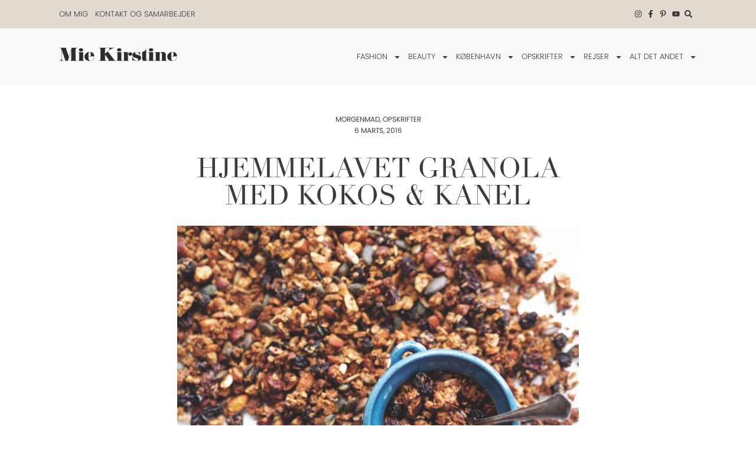

--- FILE ---
content_type: text/html; charset=UTF-8
request_url: https://miekirstine.dk/2016/03/06/hjemmelavet-granola-med-kokos-kanel/
body_size: 32016
content:
<!doctype html>
<html lang="da-DK" prefix="og: https://ogp.me/ns#">
<head>
	<meta charset="UTF-8">
	<meta name="viewport" content="width=device-width, initial-scale=1">
	<link rel="profile" href="https://gmpg.org/xfn/11">
		<style>img:is([sizes="auto" i], [sizes^="auto," i]) { contain-intrinsic-size: 3000px 1500px }</style>
	<link rel='preconnect' href='https://use.typekit.net' >
<link rel='dns-prefetch' href='//use.typekit.net'>

<!-- Søgemaskine-optimering af Rank Math - https://rankmath.com/ -->
<title>HJEMMELAVET GRANOLA MED KOKOS &amp; KANEL &ndash; Miekirstine.dk</title><link rel="preload" href="https://use.typekit.net/xii5oic.css" as="style" onload="this.rel='stylesheet';this.removeAttribute('onload');"><link rel="preload" href="https://miekirstine.dk/wp-content/uploads/elementor/css/post-24.css" as="style" onload="this.rel='stylesheet';this.removeAttribute('onload');">
<meta name="description" content="Morgenmad er og bliver mit favoritmåltid. Hermed ikke sagt, at jeg er en af dem, som snildt kan spise morgenmad til aftensmad, for sådan har jeg det faktisk"/>
<meta name="robots" content="follow, index, max-snippet:-1, max-video-preview:-1, max-image-preview:large"/>
<link rel="canonical" href="https://miekirstine.dk/2016/03/06/hjemmelavet-granola-med-kokos-kanel/" />
<meta property="og:locale" content="da_DK" />
<meta property="og:type" content="article" />
<meta property="og:title" content="HJEMMELAVET GRANOLA MED KOKOS &amp; KANEL &ndash; Miekirstine.dk" />
<meta property="og:description" content="Morgenmad er og bliver mit favoritmåltid. Hermed ikke sagt, at jeg er en af dem, som snildt kan spise morgenmad til aftensmad, for sådan har jeg det faktisk" />
<meta property="og:url" content="https://miekirstine.dk/2016/03/06/hjemmelavet-granola-med-kokos-kanel/" />
<meta property="og:site_name" content="Miekirstine.dk" />
<meta property="article:publisher" content="https://www.facebook.com/miekirstinedk" />
<meta property="article:section" content="Morgenmad" />
<meta property="og:updated_time" content="2020-10-04T03:17:45+02:00" />
<meta property="og:image" content="https://miekirstine.dk/wp-content/uploads/2020/10/image-88.jpeg" />
<meta property="og:image:secure_url" content="https://miekirstine.dk/wp-content/uploads/2020/10/image-88.jpeg" />
<meta property="og:image:width" content="1024" />
<meta property="og:image:height" content="768" />
<meta property="og:image:alt" content="HJEMMELAVET GRANOLA MED KOKOS &#038; KANEL" />
<meta property="og:image:type" content="image/jpeg" />
<meta property="article:published_time" content="2016-03-06T16:00:50+01:00" />
<meta property="article:modified_time" content="2020-10-04T03:17:45+02:00" />
<meta name="twitter:card" content="summary_large_image" />
<meta name="twitter:title" content="HJEMMELAVET GRANOLA MED KOKOS &amp; KANEL &ndash; Miekirstine.dk" />
<meta name="twitter:description" content="Morgenmad er og bliver mit favoritmåltid. Hermed ikke sagt, at jeg er en af dem, som snildt kan spise morgenmad til aftensmad, for sådan har jeg det faktisk" />
<meta name="twitter:image" content="https://miekirstine.dk/wp-content/uploads/2020/10/image-88.jpeg" />
<meta name="twitter:label1" content="Skrevet af" />
<meta name="twitter:data1" content="Mie Kirstine" />
<meta name="twitter:label2" content="Tid for at læse" />
<meta name="twitter:data2" content="2 minutter" />
<script type="application/ld+json" class="rank-math-schema">{"@context":"https://schema.org","@graph":[{"@type":"Organization","@id":"https://miekirstine.dk/#organization","name":"Mie Kirstine","sameAs":["https://www.facebook.com/miekirstinedk"],"logo":{"@type":"ImageObject","@id":"https://miekirstine.dk/#logo","url":"https://miekirstine.dk/wp-content/uploads/2020/09/Mie-Kirstine-logo.png","contentUrl":"https://miekirstine.dk/wp-content/uploads/2020/09/Mie-Kirstine-logo.png","caption":"Miekirstine.dk","inLanguage":"da-DK","width":"582","height":"74"}},{"@type":"WebSite","@id":"https://miekirstine.dk/#website","url":"https://miekirstine.dk","name":"Miekirstine.dk","publisher":{"@id":"https://miekirstine.dk/#organization"},"inLanguage":"da-DK"},{"@type":"ImageObject","@id":"https://miekirstine.dk/wp-content/uploads/2020/10/image-88.jpeg","url":"https://miekirstine.dk/wp-content/uploads/2020/10/image-88.jpeg","width":"1024","height":"768","inLanguage":"da-DK"},{"@type":"WebPage","@id":"https://miekirstine.dk/2016/03/06/hjemmelavet-granola-med-kokos-kanel/#webpage","url":"https://miekirstine.dk/2016/03/06/hjemmelavet-granola-med-kokos-kanel/","name":"HJEMMELAVET GRANOLA MED KOKOS &amp; KANEL &ndash; Miekirstine.dk","datePublished":"2016-03-06T16:00:50+01:00","dateModified":"2020-10-04T03:17:45+02:00","isPartOf":{"@id":"https://miekirstine.dk/#website"},"primaryImageOfPage":{"@id":"https://miekirstine.dk/wp-content/uploads/2020/10/image-88.jpeg"},"inLanguage":"da-DK"},{"@type":"Person","@id":"https://miekirstine.dk/2016/03/06/hjemmelavet-granola-med-kokos-kanel/#author","name":"Mie Kirstine","image":{"@type":"ImageObject","@id":"https://secure.gravatar.com/avatar/3eda2bdca3cf5b99bafc88a6f694b5df84892c393ff68c52269b757fcfdb95b8?s=96&amp;d=mm&amp;r=g","url":"https://secure.gravatar.com/avatar/3eda2bdca3cf5b99bafc88a6f694b5df84892c393ff68c52269b757fcfdb95b8?s=96&amp;d=mm&amp;r=g","caption":"Mie Kirstine","inLanguage":"da-DK"},"sameAs":["https://miekirstine.dk/"],"worksFor":{"@id":"https://miekirstine.dk/#organization"}},{"@type":"BlogPosting","headline":"HJEMMELAVET GRANOLA MED KOKOS &amp; KANEL &ndash; Miekirstine.dk","datePublished":"2016-03-06T16:00:50+01:00","dateModified":"2020-10-04T03:17:45+02:00","articleSection":"Morgenmad, Opskrifter","author":{"@id":"https://miekirstine.dk/2016/03/06/hjemmelavet-granola-med-kokos-kanel/#author","name":"Mie Kirstine"},"publisher":{"@id":"https://miekirstine.dk/#organization"},"description":"Morgenmad er og bliver mit favoritm\u00e5ltid. Hermed ikke sagt, at jeg er en af dem, som snildt kan spise morgenmad til aftensmad, for s\u00e5dan har jeg det faktisk","name":"HJEMMELAVET GRANOLA MED KOKOS &amp; KANEL &ndash; Miekirstine.dk","@id":"https://miekirstine.dk/2016/03/06/hjemmelavet-granola-med-kokos-kanel/#richSnippet","isPartOf":{"@id":"https://miekirstine.dk/2016/03/06/hjemmelavet-granola-med-kokos-kanel/#webpage"},"image":{"@id":"https://miekirstine.dk/wp-content/uploads/2020/10/image-88.jpeg"},"inLanguage":"da-DK","mainEntityOfPage":{"@id":"https://miekirstine.dk/2016/03/06/hjemmelavet-granola-med-kokos-kanel/#webpage"}}]}</script>
<!-- /Rank Math WordPress SEO plugin -->

<link rel='dns-prefetch' href='//www.google.com' />
		<!-- This site uses the Google Analytics by MonsterInsights plugin v9.7.0 - Using Analytics tracking - https://www.monsterinsights.com/ -->
							<script src="//www.googletagmanager.com/gtag/js?id=G-29PB316YW4"  data-cfasync="false" data-wpfc-render="false" async></script>
			<script data-cfasync="false" data-wpfc-render="false">
				var mi_version = '9.7.0';
				var mi_track_user = true;
				var mi_no_track_reason = '';
								var MonsterInsightsDefaultLocations = {"page_location":"https:\/\/miekirstine.dk\/2016\/03\/06\/hjemmelavet-granola-med-kokos-kanel\/"};
								if ( typeof MonsterInsightsPrivacyGuardFilter === 'function' ) {
					var MonsterInsightsLocations = (typeof MonsterInsightsExcludeQuery === 'object') ? MonsterInsightsPrivacyGuardFilter( MonsterInsightsExcludeQuery ) : MonsterInsightsPrivacyGuardFilter( MonsterInsightsDefaultLocations );
				} else {
					var MonsterInsightsLocations = (typeof MonsterInsightsExcludeQuery === 'object') ? MonsterInsightsExcludeQuery : MonsterInsightsDefaultLocations;
				}

								var disableStrs = [
										'ga-disable-G-29PB316YW4',
									];

				/* Function to detect opted out users */
				function __gtagTrackerIsOptedOut() {
					for (var index = 0; index < disableStrs.length; index++) {
						if (document.cookie.indexOf(disableStrs[index] + '=true') > -1) {
							return true;
						}
					}

					return false;
				}

				/* Disable tracking if the opt-out cookie exists. */
				if (__gtagTrackerIsOptedOut()) {
					for (var index = 0; index < disableStrs.length; index++) {
						window[disableStrs[index]] = true;
					}
				}

				/* Opt-out function */
				function __gtagTrackerOptout() {
					for (var index = 0; index < disableStrs.length; index++) {
						document.cookie = disableStrs[index] + '=true; expires=Thu, 31 Dec 2099 23:59:59 UTC; path=/';
						window[disableStrs[index]] = true;
					}
				}

				if ('undefined' === typeof gaOptout) {
					function gaOptout() {
						__gtagTrackerOptout();
					}
				}
								window.dataLayer = window.dataLayer || [];

				window.MonsterInsightsDualTracker = {
					helpers: {},
					trackers: {},
				};
				if (mi_track_user) {
					function __gtagDataLayer() {
						dataLayer.push(arguments);
					}

					function __gtagTracker(type, name, parameters) {
						if (!parameters) {
							parameters = {};
						}

						if (parameters.send_to) {
							__gtagDataLayer.apply(null, arguments);
							return;
						}

						if (type === 'event') {
														parameters.send_to = monsterinsights_frontend.v4_id;
							var hookName = name;
							if (typeof parameters['event_category'] !== 'undefined') {
								hookName = parameters['event_category'] + ':' + name;
							}

							if (typeof MonsterInsightsDualTracker.trackers[hookName] !== 'undefined') {
								MonsterInsightsDualTracker.trackers[hookName](parameters);
							} else {
								__gtagDataLayer('event', name, parameters);
							}
							
						} else {
							__gtagDataLayer.apply(null, arguments);
						}
					}

					__gtagTracker('js', new Date());
					__gtagTracker('set', {
						'developer_id.dZGIzZG': true,
											});
					if ( MonsterInsightsLocations.page_location ) {
						__gtagTracker('set', MonsterInsightsLocations);
					}
										__gtagTracker('config', 'G-29PB316YW4', {"forceSSL":"true","link_attribution":"true"} );
										window.gtag = __gtagTracker;										(function () {
						/* https://developers.google.com/analytics/devguides/collection/analyticsjs/ */
						/* ga and __gaTracker compatibility shim. */
						var noopfn = function () {
							return null;
						};
						var newtracker = function () {
							return new Tracker();
						};
						var Tracker = function () {
							return null;
						};
						var p = Tracker.prototype;
						p.get = noopfn;
						p.set = noopfn;
						p.send = function () {
							var args = Array.prototype.slice.call(arguments);
							args.unshift('send');
							__gaTracker.apply(null, args);
						};
						var __gaTracker = function () {
							var len = arguments.length;
							if (len === 0) {
								return;
							}
							var f = arguments[len - 1];
							if (typeof f !== 'object' || f === null || typeof f.hitCallback !== 'function') {
								if ('send' === arguments[0]) {
									var hitConverted, hitObject = false, action;
									if ('event' === arguments[1]) {
										if ('undefined' !== typeof arguments[3]) {
											hitObject = {
												'eventAction': arguments[3],
												'eventCategory': arguments[2],
												'eventLabel': arguments[4],
												'value': arguments[5] ? arguments[5] : 1,
											}
										}
									}
									if ('pageview' === arguments[1]) {
										if ('undefined' !== typeof arguments[2]) {
											hitObject = {
												'eventAction': 'page_view',
												'page_path': arguments[2],
											}
										}
									}
									if (typeof arguments[2] === 'object') {
										hitObject = arguments[2];
									}
									if (typeof arguments[5] === 'object') {
										Object.assign(hitObject, arguments[5]);
									}
									if ('undefined' !== typeof arguments[1].hitType) {
										hitObject = arguments[1];
										if ('pageview' === hitObject.hitType) {
											hitObject.eventAction = 'page_view';
										}
									}
									if (hitObject) {
										action = 'timing' === arguments[1].hitType ? 'timing_complete' : hitObject.eventAction;
										hitConverted = mapArgs(hitObject);
										__gtagTracker('event', action, hitConverted);
									}
								}
								return;
							}

							function mapArgs(args) {
								var arg, hit = {};
								var gaMap = {
									'eventCategory': 'event_category',
									'eventAction': 'event_action',
									'eventLabel': 'event_label',
									'eventValue': 'event_value',
									'nonInteraction': 'non_interaction',
									'timingCategory': 'event_category',
									'timingVar': 'name',
									'timingValue': 'value',
									'timingLabel': 'event_label',
									'page': 'page_path',
									'location': 'page_location',
									'title': 'page_title',
									'referrer' : 'page_referrer',
								};
								for (arg in args) {
																		if (!(!args.hasOwnProperty(arg) || !gaMap.hasOwnProperty(arg))) {
										hit[gaMap[arg]] = args[arg];
									} else {
										hit[arg] = args[arg];
									}
								}
								return hit;
							}

							try {
								f.hitCallback();
							} catch (ex) {
							}
						};
						__gaTracker.create = newtracker;
						__gaTracker.getByName = newtracker;
						__gaTracker.getAll = function () {
							return [];
						};
						__gaTracker.remove = noopfn;
						__gaTracker.loaded = true;
						window['__gaTracker'] = __gaTracker;
					})();
									} else {
										console.log("");
					(function () {
						function __gtagTracker() {
							return null;
						}

						window['__gtagTracker'] = __gtagTracker;
						window['gtag'] = __gtagTracker;
					})();
									}
			</script>
			
							<!-- / Google Analytics by MonsterInsights -->
		<link rel="stylesheet" type="text/css" href="https://use.typekit.net/xii5oic.css"><link rel='stylesheet' id='sbi_styles-css' href='https://miekirstine.dk/wp-content/plugins/instagram-feed-pro/css/sbi-styles.min.css?ver=6.8.1' media='all' />
<link rel='stylesheet' id='wp-block-library-css' href='https://miekirstine.dk/wp-includes/css/dist/block-library/style.min.css?ver=6.8.3' media='all' />
<link rel='stylesheet' id='jet-engine-frontend-css' href='https://miekirstine.dk/wp-content/plugins/jet-engine/assets/css/frontend.css?ver=3.7.3' media='all' />
<style id='global-styles-inline-css'>
:root{--wp--preset--aspect-ratio--square: 1;--wp--preset--aspect-ratio--4-3: 4/3;--wp--preset--aspect-ratio--3-4: 3/4;--wp--preset--aspect-ratio--3-2: 3/2;--wp--preset--aspect-ratio--2-3: 2/3;--wp--preset--aspect-ratio--16-9: 16/9;--wp--preset--aspect-ratio--9-16: 9/16;--wp--preset--color--black: #000000;--wp--preset--color--cyan-bluish-gray: #abb8c3;--wp--preset--color--white: #ffffff;--wp--preset--color--pale-pink: #f78da7;--wp--preset--color--vivid-red: #cf2e2e;--wp--preset--color--luminous-vivid-orange: #ff6900;--wp--preset--color--luminous-vivid-amber: #fcb900;--wp--preset--color--light-green-cyan: #7bdcb5;--wp--preset--color--vivid-green-cyan: #00d084;--wp--preset--color--pale-cyan-blue: #8ed1fc;--wp--preset--color--vivid-cyan-blue: #0693e3;--wp--preset--color--vivid-purple: #9b51e0;--wp--preset--gradient--vivid-cyan-blue-to-vivid-purple: linear-gradient(135deg,rgba(6,147,227,1) 0%,rgb(155,81,224) 100%);--wp--preset--gradient--light-green-cyan-to-vivid-green-cyan: linear-gradient(135deg,rgb(122,220,180) 0%,rgb(0,208,130) 100%);--wp--preset--gradient--luminous-vivid-amber-to-luminous-vivid-orange: linear-gradient(135deg,rgba(252,185,0,1) 0%,rgba(255,105,0,1) 100%);--wp--preset--gradient--luminous-vivid-orange-to-vivid-red: linear-gradient(135deg,rgba(255,105,0,1) 0%,rgb(207,46,46) 100%);--wp--preset--gradient--very-light-gray-to-cyan-bluish-gray: linear-gradient(135deg,rgb(238,238,238) 0%,rgb(169,184,195) 100%);--wp--preset--gradient--cool-to-warm-spectrum: linear-gradient(135deg,rgb(74,234,220) 0%,rgb(151,120,209) 20%,rgb(207,42,186) 40%,rgb(238,44,130) 60%,rgb(251,105,98) 80%,rgb(254,248,76) 100%);--wp--preset--gradient--blush-light-purple: linear-gradient(135deg,rgb(255,206,236) 0%,rgb(152,150,240) 100%);--wp--preset--gradient--blush-bordeaux: linear-gradient(135deg,rgb(254,205,165) 0%,rgb(254,45,45) 50%,rgb(107,0,62) 100%);--wp--preset--gradient--luminous-dusk: linear-gradient(135deg,rgb(255,203,112) 0%,rgb(199,81,192) 50%,rgb(65,88,208) 100%);--wp--preset--gradient--pale-ocean: linear-gradient(135deg,rgb(255,245,203) 0%,rgb(182,227,212) 50%,rgb(51,167,181) 100%);--wp--preset--gradient--electric-grass: linear-gradient(135deg,rgb(202,248,128) 0%,rgb(113,206,126) 100%);--wp--preset--gradient--midnight: linear-gradient(135deg,rgb(2,3,129) 0%,rgb(40,116,252) 100%);--wp--preset--font-size--small: 13px;--wp--preset--font-size--medium: 20px;--wp--preset--font-size--large: 36px;--wp--preset--font-size--x-large: 42px;--wp--preset--spacing--20: 0.44rem;--wp--preset--spacing--30: 0.67rem;--wp--preset--spacing--40: 1rem;--wp--preset--spacing--50: 1.5rem;--wp--preset--spacing--60: 2.25rem;--wp--preset--spacing--70: 3.38rem;--wp--preset--spacing--80: 5.06rem;--wp--preset--shadow--natural: 6px 6px 9px rgba(0, 0, 0, 0.2);--wp--preset--shadow--deep: 12px 12px 50px rgba(0, 0, 0, 0.4);--wp--preset--shadow--sharp: 6px 6px 0px rgba(0, 0, 0, 0.2);--wp--preset--shadow--outlined: 6px 6px 0px -3px rgba(255, 255, 255, 1), 6px 6px rgba(0, 0, 0, 1);--wp--preset--shadow--crisp: 6px 6px 0px rgba(0, 0, 0, 1);}:root { --wp--style--global--content-size: 800px;--wp--style--global--wide-size: 1200px; }:where(body) { margin: 0; }.wp-site-blocks > .alignleft { float: left; margin-right: 2em; }.wp-site-blocks > .alignright { float: right; margin-left: 2em; }.wp-site-blocks > .aligncenter { justify-content: center; margin-left: auto; margin-right: auto; }:where(.wp-site-blocks) > * { margin-block-start: 24px; margin-block-end: 0; }:where(.wp-site-blocks) > :first-child { margin-block-start: 0; }:where(.wp-site-blocks) > :last-child { margin-block-end: 0; }:root { --wp--style--block-gap: 24px; }:root :where(.is-layout-flow) > :first-child{margin-block-start: 0;}:root :where(.is-layout-flow) > :last-child{margin-block-end: 0;}:root :where(.is-layout-flow) > *{margin-block-start: 24px;margin-block-end: 0;}:root :where(.is-layout-constrained) > :first-child{margin-block-start: 0;}:root :where(.is-layout-constrained) > :last-child{margin-block-end: 0;}:root :where(.is-layout-constrained) > *{margin-block-start: 24px;margin-block-end: 0;}:root :where(.is-layout-flex){gap: 24px;}:root :where(.is-layout-grid){gap: 24px;}.is-layout-flow > .alignleft{float: left;margin-inline-start: 0;margin-inline-end: 2em;}.is-layout-flow > .alignright{float: right;margin-inline-start: 2em;margin-inline-end: 0;}.is-layout-flow > .aligncenter{margin-left: auto !important;margin-right: auto !important;}.is-layout-constrained > .alignleft{float: left;margin-inline-start: 0;margin-inline-end: 2em;}.is-layout-constrained > .alignright{float: right;margin-inline-start: 2em;margin-inline-end: 0;}.is-layout-constrained > .aligncenter{margin-left: auto !important;margin-right: auto !important;}.is-layout-constrained > :where(:not(.alignleft):not(.alignright):not(.alignfull)){max-width: var(--wp--style--global--content-size);margin-left: auto !important;margin-right: auto !important;}.is-layout-constrained > .alignwide{max-width: var(--wp--style--global--wide-size);}body .is-layout-flex{display: flex;}.is-layout-flex{flex-wrap: wrap;align-items: center;}.is-layout-flex > :is(*, div){margin: 0;}body .is-layout-grid{display: grid;}.is-layout-grid > :is(*, div){margin: 0;}body{padding-top: 0px;padding-right: 0px;padding-bottom: 0px;padding-left: 0px;}a:where(:not(.wp-element-button)){text-decoration: underline;}:root :where(.wp-element-button, .wp-block-button__link){background-color: #32373c;border-width: 0;color: #fff;font-family: inherit;font-size: inherit;line-height: inherit;padding: calc(0.667em + 2px) calc(1.333em + 2px);text-decoration: none;}.has-black-color{color: var(--wp--preset--color--black) !important;}.has-cyan-bluish-gray-color{color: var(--wp--preset--color--cyan-bluish-gray) !important;}.has-white-color{color: var(--wp--preset--color--white) !important;}.has-pale-pink-color{color: var(--wp--preset--color--pale-pink) !important;}.has-vivid-red-color{color: var(--wp--preset--color--vivid-red) !important;}.has-luminous-vivid-orange-color{color: var(--wp--preset--color--luminous-vivid-orange) !important;}.has-luminous-vivid-amber-color{color: var(--wp--preset--color--luminous-vivid-amber) !important;}.has-light-green-cyan-color{color: var(--wp--preset--color--light-green-cyan) !important;}.has-vivid-green-cyan-color{color: var(--wp--preset--color--vivid-green-cyan) !important;}.has-pale-cyan-blue-color{color: var(--wp--preset--color--pale-cyan-blue) !important;}.has-vivid-cyan-blue-color{color: var(--wp--preset--color--vivid-cyan-blue) !important;}.has-vivid-purple-color{color: var(--wp--preset--color--vivid-purple) !important;}.has-black-background-color{background-color: var(--wp--preset--color--black) !important;}.has-cyan-bluish-gray-background-color{background-color: var(--wp--preset--color--cyan-bluish-gray) !important;}.has-white-background-color{background-color: var(--wp--preset--color--white) !important;}.has-pale-pink-background-color{background-color: var(--wp--preset--color--pale-pink) !important;}.has-vivid-red-background-color{background-color: var(--wp--preset--color--vivid-red) !important;}.has-luminous-vivid-orange-background-color{background-color: var(--wp--preset--color--luminous-vivid-orange) !important;}.has-luminous-vivid-amber-background-color{background-color: var(--wp--preset--color--luminous-vivid-amber) !important;}.has-light-green-cyan-background-color{background-color: var(--wp--preset--color--light-green-cyan) !important;}.has-vivid-green-cyan-background-color{background-color: var(--wp--preset--color--vivid-green-cyan) !important;}.has-pale-cyan-blue-background-color{background-color: var(--wp--preset--color--pale-cyan-blue) !important;}.has-vivid-cyan-blue-background-color{background-color: var(--wp--preset--color--vivid-cyan-blue) !important;}.has-vivid-purple-background-color{background-color: var(--wp--preset--color--vivid-purple) !important;}.has-black-border-color{border-color: var(--wp--preset--color--black) !important;}.has-cyan-bluish-gray-border-color{border-color: var(--wp--preset--color--cyan-bluish-gray) !important;}.has-white-border-color{border-color: var(--wp--preset--color--white) !important;}.has-pale-pink-border-color{border-color: var(--wp--preset--color--pale-pink) !important;}.has-vivid-red-border-color{border-color: var(--wp--preset--color--vivid-red) !important;}.has-luminous-vivid-orange-border-color{border-color: var(--wp--preset--color--luminous-vivid-orange) !important;}.has-luminous-vivid-amber-border-color{border-color: var(--wp--preset--color--luminous-vivid-amber) !important;}.has-light-green-cyan-border-color{border-color: var(--wp--preset--color--light-green-cyan) !important;}.has-vivid-green-cyan-border-color{border-color: var(--wp--preset--color--vivid-green-cyan) !important;}.has-pale-cyan-blue-border-color{border-color: var(--wp--preset--color--pale-cyan-blue) !important;}.has-vivid-cyan-blue-border-color{border-color: var(--wp--preset--color--vivid-cyan-blue) !important;}.has-vivid-purple-border-color{border-color: var(--wp--preset--color--vivid-purple) !important;}.has-vivid-cyan-blue-to-vivid-purple-gradient-background{background: var(--wp--preset--gradient--vivid-cyan-blue-to-vivid-purple) !important;}.has-light-green-cyan-to-vivid-green-cyan-gradient-background{background: var(--wp--preset--gradient--light-green-cyan-to-vivid-green-cyan) !important;}.has-luminous-vivid-amber-to-luminous-vivid-orange-gradient-background{background: var(--wp--preset--gradient--luminous-vivid-amber-to-luminous-vivid-orange) !important;}.has-luminous-vivid-orange-to-vivid-red-gradient-background{background: var(--wp--preset--gradient--luminous-vivid-orange-to-vivid-red) !important;}.has-very-light-gray-to-cyan-bluish-gray-gradient-background{background: var(--wp--preset--gradient--very-light-gray-to-cyan-bluish-gray) !important;}.has-cool-to-warm-spectrum-gradient-background{background: var(--wp--preset--gradient--cool-to-warm-spectrum) !important;}.has-blush-light-purple-gradient-background{background: var(--wp--preset--gradient--blush-light-purple) !important;}.has-blush-bordeaux-gradient-background{background: var(--wp--preset--gradient--blush-bordeaux) !important;}.has-luminous-dusk-gradient-background{background: var(--wp--preset--gradient--luminous-dusk) !important;}.has-pale-ocean-gradient-background{background: var(--wp--preset--gradient--pale-ocean) !important;}.has-electric-grass-gradient-background{background: var(--wp--preset--gradient--electric-grass) !important;}.has-midnight-gradient-background{background: var(--wp--preset--gradient--midnight) !important;}.has-small-font-size{font-size: var(--wp--preset--font-size--small) !important;}.has-medium-font-size{font-size: var(--wp--preset--font-size--medium) !important;}.has-large-font-size{font-size: var(--wp--preset--font-size--large) !important;}.has-x-large-font-size{font-size: var(--wp--preset--font-size--x-large) !important;}
:root :where(.wp-block-pullquote){font-size: 1.5em;line-height: 1.6;}
</style>
<link rel='stylesheet' id='parent-style-css' href='https://miekirstine.dk/wp-content/themes/hello-elementor/style.css?ver=6.8.3' media='all' />
<link rel='stylesheet' id='hello-elementor-css' href='https://miekirstine.dk/wp-content/themes/hello-elementor/assets/css/reset.css?ver=3.4.4' media='all' />
<link rel='stylesheet' id='hello-elementor-theme-style-css' href='https://miekirstine.dk/wp-content/themes/hello-elementor/assets/css/theme.css?ver=3.4.4' media='all' />
<link rel='stylesheet' id='hello-elementor-header-footer-css' href='https://miekirstine.dk/wp-content/themes/hello-elementor/assets/css/header-footer.css?ver=3.4.4' media='all' />
<link rel='stylesheet' id='elementor-frontend-css' href='https://miekirstine.dk/wp-content/plugins/elementor/assets/css/frontend.min.css?ver=3.31.2' media='all' />
<link rel='stylesheet' id='widget-nav-menu-css' href='https://miekirstine.dk/wp-content/plugins/elementor-pro/assets/css/widget-nav-menu.min.css?ver=3.31.2' media='all' />
<link rel='stylesheet' id='widget-icon-list-css' href='https://miekirstine.dk/wp-content/plugins/elementor/assets/css/widget-icon-list.min.css?ver=3.31.2' media='all' />
<link rel='stylesheet' id='widget-image-css' href='https://miekirstine.dk/wp-content/plugins/elementor/assets/css/widget-image.min.css?ver=3.31.2' media='all' />
<link rel='stylesheet' id='e-animation-fadeIn-css' href='https://miekirstine.dk/wp-content/plugins/elementor/assets/lib/animations/styles/fadeIn.min.css?ver=3.31.2' media='all' />
<link rel='stylesheet' id='e-motion-fx-css' href='https://miekirstine.dk/wp-content/plugins/elementor-pro/assets/css/modules/motion-fx.min.css?ver=3.31.2' media='all' />
<link rel='stylesheet' id='widget-heading-css' href='https://miekirstine.dk/wp-content/plugins/elementor/assets/css/widget-heading.min.css?ver=3.31.2' media='all' />
<link rel='stylesheet' id='widget-spacer-css' href='https://miekirstine.dk/wp-content/plugins/elementor/assets/css/widget-spacer.min.css?ver=3.31.2' media='all' />
<link rel='stylesheet' id='widget-post-info-css' href='https://miekirstine.dk/wp-content/plugins/elementor-pro/assets/css/widget-post-info.min.css?ver=3.31.2' media='all' />
<link rel='stylesheet' id='widget-share-buttons-css' href='https://miekirstine.dk/wp-content/plugins/elementor-pro/assets/css/widget-share-buttons.min.css?ver=3.31.2' media='all' />
<link rel='stylesheet' id='e-apple-webkit-css' href='https://miekirstine.dk/wp-content/plugins/elementor/assets/css/conditionals/apple-webkit.min.css?ver=3.31.2' media='all' />
<link rel='stylesheet' id='widget-posts-css' href='https://miekirstine.dk/wp-content/plugins/elementor-pro/assets/css/widget-posts.min.css?ver=3.31.2' media='all' />
<link rel='stylesheet' id='elementor-post-4-css' href='https://miekirstine.dk/wp-content/uploads/elementor/css/post-4.css?ver=1764758647' media='all' />
<link rel='stylesheet' id='sbistyles-css' href='https://miekirstine.dk/wp-content/plugins/instagram-feed-pro/css/sbi-styles.min.css?ver=6.8.1' media='all' />
<link rel='stylesheet' id='elementor-post-24-css' href='https://miekirstine.dk/wp-content/uploads/elementor/css/post-24.css?ver=1764758647' media='all' />
<link rel='stylesheet' id='elementor-post-30-css' href='https://miekirstine.dk/wp-content/uploads/elementor/css/post-30.css?ver=1764758647' media='all' />
<link rel='stylesheet' id='elementor-post-37-css' href='https://miekirstine.dk/wp-content/uploads/elementor/css/post-37.css?ver=1764758677' media='all' />
<link rel='stylesheet' id='wpdiscuz-frontend-css-css' href='https://miekirstine.dk/wp-content/plugins/wpdiscuz/themes/default/style.css?ver=7.6.33' media='all' />
<style id='wpdiscuz-frontend-css-inline-css'>
 #wpdcom .wpd-blog-administrator .wpd-comment-label{color:#ffffff;background-color:#161616;border:none}#wpdcom .wpd-blog-administrator .wpd-comment-author, #wpdcom .wpd-blog-administrator .wpd-comment-author a{color:#161616}#wpdcom.wpd-layout-1 .wpd-comment .wpd-blog-administrator .wpd-avatar img{border-color:#161616}#wpdcom.wpd-layout-2 .wpd-comment.wpd-reply .wpd-comment-wrap.wpd-blog-administrator{border-left:3px solid #161616}#wpdcom.wpd-layout-2 .wpd-comment .wpd-blog-administrator .wpd-avatar img{border-bottom-color:#161616}#wpdcom.wpd-layout-3 .wpd-blog-administrator .wpd-comment-subheader{border-top:1px dashed #161616}#wpdcom.wpd-layout-3 .wpd-reply .wpd-blog-administrator .wpd-comment-right{border-left:1px solid #161616}#wpdcom .wpd-blog-editor .wpd-comment-label{color:#ffffff;background-color:#161616;border:none}#wpdcom .wpd-blog-editor .wpd-comment-author, #wpdcom .wpd-blog-editor .wpd-comment-author a{color:#161616}#wpdcom.wpd-layout-1 .wpd-comment .wpd-blog-editor .wpd-avatar img{border-color:#161616}#wpdcom.wpd-layout-2 .wpd-comment.wpd-reply .wpd-comment-wrap.wpd-blog-editor{border-left:3px solid #161616}#wpdcom.wpd-layout-2 .wpd-comment .wpd-blog-editor .wpd-avatar img{border-bottom-color:#161616}#wpdcom.wpd-layout-3 .wpd-blog-editor .wpd-comment-subheader{border-top:1px dashed #161616}#wpdcom.wpd-layout-3 .wpd-reply .wpd-blog-editor .wpd-comment-right{border-left:1px solid #161616}#wpdcom .wpd-blog-author .wpd-comment-label{color:#ffffff;background-color:#161616;border:none}#wpdcom .wpd-blog-author .wpd-comment-author, #wpdcom .wpd-blog-author .wpd-comment-author a{color:#161616}#wpdcom.wpd-layout-1 .wpd-comment .wpd-blog-author .wpd-avatar img{border-color:#161616}#wpdcom.wpd-layout-2 .wpd-comment .wpd-blog-author .wpd-avatar img{border-bottom-color:#161616}#wpdcom.wpd-layout-3 .wpd-blog-author .wpd-comment-subheader{border-top:1px dashed #161616}#wpdcom.wpd-layout-3 .wpd-reply .wpd-blog-author .wpd-comment-right{border-left:1px solid #161616}#wpdcom .wpd-blog-contributor .wpd-comment-label{color:#ffffff;background-color:#161616;border:none}#wpdcom .wpd-blog-contributor .wpd-comment-author, #wpdcom .wpd-blog-contributor .wpd-comment-author a{color:#161616}#wpdcom.wpd-layout-1 .wpd-comment .wpd-blog-contributor .wpd-avatar img{border-color:#161616}#wpdcom.wpd-layout-2 .wpd-comment .wpd-blog-contributor .wpd-avatar img{border-bottom-color:#161616}#wpdcom.wpd-layout-3 .wpd-blog-contributor .wpd-comment-subheader{border-top:1px dashed #161616}#wpdcom.wpd-layout-3 .wpd-reply .wpd-blog-contributor .wpd-comment-right{border-left:1px solid #161616}#wpdcom .wpd-blog-subscriber .wpd-comment-label{color:#ffffff;background-color:#161616;border:none}#wpdcom .wpd-blog-subscriber .wpd-comment-author, #wpdcom .wpd-blog-subscriber .wpd-comment-author a{color:#161616}#wpdcom.wpd-layout-2 .wpd-comment .wpd-blog-subscriber .wpd-avatar img{border-bottom-color:#161616}#wpdcom.wpd-layout-3 .wpd-blog-subscriber .wpd-comment-subheader{border-top:1px dashed #161616}#wpdcom .wpd-blog-translator .wpd-comment-label{color:#ffffff;background-color:#00B38F;border:none}#wpdcom .wpd-blog-translator .wpd-comment-author, #wpdcom .wpd-blog-translator .wpd-comment-author a{color:#00B38F}#wpdcom.wpd-layout-1 .wpd-comment .wpd-blog-translator .wpd-avatar img{border-color:#00B38F}#wpdcom.wpd-layout-2 .wpd-comment .wpd-blog-translator .wpd-avatar img{border-bottom-color:#00B38F}#wpdcom.wpd-layout-3 .wpd-blog-translator .wpd-comment-subheader{border-top:1px dashed #00B38F}#wpdcom.wpd-layout-3 .wpd-reply .wpd-blog-translator .wpd-comment-right{border-left:1px solid #00B38F}#wpdcom .wpd-blog-blogger .wpd-comment-label{color:#ffffff;background-color:#161616;border:none}#wpdcom .wpd-blog-blogger .wpd-comment-author, #wpdcom .wpd-blog-blogger .wpd-comment-author a{color:#161616}#wpdcom.wpd-layout-1 .wpd-comment .wpd-blog-blogger .wpd-avatar img{border-color:#161616}#wpdcom.wpd-layout-2 .wpd-comment .wpd-blog-blogger .wpd-avatar img{border-bottom-color:#161616}#wpdcom.wpd-layout-3 .wpd-blog-blogger .wpd-comment-subheader{border-top:1px dashed #161616}#wpdcom.wpd-layout-3 .wpd-reply .wpd-blog-blogger .wpd-comment-right{border-left:1px solid #161616}#wpdcom .wpd-blog-post_author .wpd-comment-label{color:#ffffff;background-color:#161616;border:none}#wpdcom .wpd-blog-post_author .wpd-comment-author, #wpdcom .wpd-blog-post_author .wpd-comment-author a{color:#161616}#wpdcom .wpd-blog-post_author .wpd-avatar img{border-color:#161616}#wpdcom.wpd-layout-1 .wpd-comment .wpd-blog-post_author .wpd-avatar img{border-color:#161616}#wpdcom.wpd-layout-2 .wpd-comment.wpd-reply .wpd-comment-wrap.wpd-blog-post_author{border-left:3px solid #161616}#wpdcom.wpd-layout-2 .wpd-comment .wpd-blog-post_author .wpd-avatar img{border-bottom-color:#161616}#wpdcom.wpd-layout-3 .wpd-blog-post_author .wpd-comment-subheader{border-top:1px dashed #161616}#wpdcom.wpd-layout-3 .wpd-reply .wpd-blog-post_author .wpd-comment-right{border-left:1px solid #161616}#wpdcom .wpd-blog-guest .wpd-comment-label{color:#ffffff;background-color:#161616;border:none}#wpdcom .wpd-blog-guest .wpd-comment-author, #wpdcom .wpd-blog-guest .wpd-comment-author a{color:#161616}#wpdcom.wpd-layout-3 .wpd-blog-guest .wpd-comment-subheader{border-top:1px dashed #161616}#comments, #respond, .comments-area, #wpdcom{}#wpdcom .ql-editor > *{color:#777777}#wpdcom .ql-editor::before{}#wpdcom .ql-toolbar{border:1px solid #DDDDDD;border-top:none}#wpdcom .ql-container{border:1px solid #DDDDDD;border-bottom:none}#wpdcom .wpd-form-row .wpdiscuz-item input[type="text"], #wpdcom .wpd-form-row .wpdiscuz-item input[type="email"], #wpdcom .wpd-form-row .wpdiscuz-item input[type="url"], #wpdcom .wpd-form-row .wpdiscuz-item input[type="color"], #wpdcom .wpd-form-row .wpdiscuz-item input[type="date"], #wpdcom .wpd-form-row .wpdiscuz-item input[type="datetime"], #wpdcom .wpd-form-row .wpdiscuz-item input[type="datetime-local"], #wpdcom .wpd-form-row .wpdiscuz-item input[type="month"], #wpdcom .wpd-form-row .wpdiscuz-item input[type="number"], #wpdcom .wpd-form-row .wpdiscuz-item input[type="time"], #wpdcom textarea, #wpdcom select{border:1px solid #DDDDDD;color:#777777}#wpdcom .wpd-form-row .wpdiscuz-item textarea{border:1px solid #DDDDDD}#wpdcom input::placeholder, #wpdcom textarea::placeholder, #wpdcom input::-moz-placeholder, #wpdcom textarea::-webkit-input-placeholder{}#wpdcom .wpd-comment-text{color:#777777}#wpdcom .wpd-thread-head .wpd-thread-info{border-bottom:2px solid #161616}#wpdcom .wpd-thread-head .wpd-thread-info.wpd-reviews-tab svg{fill:#161616}#wpdcom .wpd-thread-head .wpdiscuz-user-settings{border-bottom:2px solid #161616}#wpdcom .wpd-thread-head .wpdiscuz-user-settings:hover{color:#161616}#wpdcom .wpd-comment .wpd-follow-link:hover{color:#161616}#wpdcom .wpd-comment-status .wpd-sticky{color:#161616}#wpdcom .wpd-thread-filter .wpdf-active{color:#161616;border-bottom-color:#161616}#wpdcom .wpd-comment-info-bar{border:1px dashed #454545;background:#e8e8e8}#wpdcom .wpd-comment-info-bar .wpd-current-view i{color:#161616}#wpdcom .wpd-filter-view-all:hover{background:#161616}#wpdcom .wpdiscuz-item .wpdiscuz-rating > label{color:#DDDDDD}#wpdcom .wpdiscuz-item .wpdiscuz-rating:not(:checked) > label:hover, .wpdiscuz-rating:not(:checked) > label:hover ~ label{}#wpdcom .wpdiscuz-item .wpdiscuz-rating > input ~ label:hover, #wpdcom .wpdiscuz-item .wpdiscuz-rating > input:not(:checked) ~ label:hover ~ label, #wpdcom .wpdiscuz-item .wpdiscuz-rating > input:not(:checked) ~ label:hover ~ label{color:#FFED85}#wpdcom .wpdiscuz-item .wpdiscuz-rating > input:checked ~ label:hover, #wpdcom .wpdiscuz-item .wpdiscuz-rating > input:checked ~ label:hover, #wpdcom .wpdiscuz-item .wpdiscuz-rating > label:hover ~ input:checked ~ label, #wpdcom .wpdiscuz-item .wpdiscuz-rating > input:checked + label:hover ~ label, #wpdcom .wpdiscuz-item .wpdiscuz-rating > input:checked ~ label:hover ~ label, .wpd-custom-field .wcf-active-star, #wpdcom .wpdiscuz-item .wpdiscuz-rating > input:checked ~ label{color:#FFD700}#wpd-post-rating .wpd-rating-wrap .wpd-rating-stars svg .wpd-star{fill:#DDDDDD}#wpd-post-rating .wpd-rating-wrap .wpd-rating-stars svg .wpd-active{fill:#FFD700}#wpd-post-rating .wpd-rating-wrap .wpd-rate-starts svg .wpd-star{fill:#DDDDDD}#wpd-post-rating .wpd-rating-wrap .wpd-rate-starts:hover svg .wpd-star{fill:#FFED85}#wpd-post-rating.wpd-not-rated .wpd-rating-wrap .wpd-rate-starts svg:hover ~ svg .wpd-star{fill:#DDDDDD}.wpdiscuz-post-rating-wrap .wpd-rating .wpd-rating-wrap .wpd-rating-stars svg .wpd-star{fill:#DDDDDD}.wpdiscuz-post-rating-wrap .wpd-rating .wpd-rating-wrap .wpd-rating-stars svg .wpd-active{fill:#FFD700}#wpdcom .wpd-comment .wpd-follow-active{color:#ff7a00}#wpdcom .page-numbers{color:#555;border:#555 1px solid}#wpdcom span.current{background:#555}#wpdcom.wpd-layout-1 .wpd-new-loaded-comment > .wpd-comment-wrap > .wpd-comment-right{background:#FFFAD6}#wpdcom.wpd-layout-2 .wpd-new-loaded-comment.wpd-comment > .wpd-comment-wrap > .wpd-comment-right{background:#FFFAD6}#wpdcom.wpd-layout-2 .wpd-new-loaded-comment.wpd-comment.wpd-reply > .wpd-comment-wrap > .wpd-comment-right{background:transparent}#wpdcom.wpd-layout-2 .wpd-new-loaded-comment.wpd-comment.wpd-reply > .wpd-comment-wrap{background:#FFFAD6}#wpdcom.wpd-layout-3 .wpd-new-loaded-comment.wpd-comment > .wpd-comment-wrap > .wpd-comment-right{background:#FFFAD6}#wpdcom .wpd-follow:hover i, #wpdcom .wpd-unfollow:hover i, #wpdcom .wpd-comment .wpd-follow-active:hover i{color:#161616}#wpdcom .wpdiscuz-readmore{cursor:pointer;color:#161616}.wpd-custom-field .wcf-pasiv-star, #wpcomm .wpdiscuz-item .wpdiscuz-rating > label{color:#DDDDDD}.wpd-wrapper .wpd-list-item.wpd-active{border-top:3px solid #161616}#wpdcom.wpd-layout-2 .wpd-comment.wpd-reply.wpd-unapproved-comment .wpd-comment-wrap{border-left:3px solid #FFFAD6}#wpdcom.wpd-layout-3 .wpd-comment.wpd-reply.wpd-unapproved-comment .wpd-comment-right{border-left:1px solid #FFFAD6}#wpdcom .wpd-prim-button{background-color:#000000;color:#FFFFFF}#wpdcom .wpd_label__check i.wpdicon-on{color:#000000;border:1px solid #808080}#wpd-bubble-wrapper #wpd-bubble-all-comments-count{color:#1DB99A}#wpd-bubble-wrapper > div{background-color:#1DB99A}#wpd-bubble-wrapper > #wpd-bubble #wpd-bubble-add-message{background-color:#1DB99A}#wpd-bubble-wrapper > #wpd-bubble #wpd-bubble-add-message::before{border-left-color:#1DB99A;border-right-color:#1DB99A}#wpd-bubble-wrapper.wpd-right-corner > #wpd-bubble #wpd-bubble-add-message::before{border-left-color:#1DB99A;border-right-color:#1DB99A}.wpd-inline-icon-wrapper path.wpd-inline-icon-first{fill:#1DB99A}.wpd-inline-icon-count{background-color:#1DB99A}.wpd-inline-icon-count::before{border-right-color:#1DB99A}.wpd-inline-form-wrapper::before{border-bottom-color:#1DB99A}.wpd-inline-form-question{background-color:#1DB99A}.wpd-inline-form{background-color:#1DB99A}.wpd-last-inline-comments-wrapper{border-color:#1DB99A}.wpd-last-inline-comments-wrapper::before{border-bottom-color:#1DB99A}.wpd-last-inline-comments-wrapper .wpd-view-all-inline-comments{background:#1DB99A}.wpd-last-inline-comments-wrapper .wpd-view-all-inline-comments:hover,.wpd-last-inline-comments-wrapper .wpd-view-all-inline-comments:active,.wpd-last-inline-comments-wrapper .wpd-view-all-inline-comments:focus{background-color:#1DB99A}#wpdcom .ql-snow .ql-tooltip[data-mode="link"]::before{content:"Enter link:"}#wpdcom .ql-snow .ql-tooltip.ql-editing a.ql-action::after{content:"Save"}.comments-area{width:auto;margin:0 auto}#comments{margin-top:0px;border-top:0px}#wpdcom .wpd-second-button, #wpdcom .wpd-prim-button{border-radius:0px}#wpdcom .wpd-form .wpdiscuz-textarea-wrap textarea{border-radius:0px}#wpdcom.wpd-layout-2 .wpd-form .wpd-form-foot{margin-left:70px}#wpdcom .wpd-form .wpdiscuz-textarea-wrap textarea{box-shadow:none}#wpdcom .wpd-form-head{display:none}#wpdcom.wpdiscuz_unauth .wc-field-submit{padding-top:0px}#wpdcom .wpd-second-button, #wpdcom .wpd-prim-button{font-family:inherit;font-size:15px;letter-spacing:inherit}@media screen and (min-width:600px){#wpdcom .wpd-form-row .wpd-form-col-left{max-width:40%;min-width:40%}#wpdcom .wpd-form-row .wpd-form-col-right{max-width:60%;min-width:60%}}@media screen and (max-width:600px){#wpdcom .wpd-form-row .wpd-form-col-left{max-width:100%;min-width:100%}#wpdcom .wpd-form-row .wpd-form-col-right{max-width:100%;min-width:100%}#wpdcom.wpd-layout-2 .wpd-form .wpd-form-foot{margin-left:0}}#wpdcom .wpd-form .wpdiscuz-textarea-wrap.wpd-txt .wpd-textarea-wrap{flex-basis:calc( 100% )}#wpdcom .wpd-form-row .wpd-form-col-right{padding-left:10px}@media screen and (max-width:600px){#wpdcom .wpd-form-row .wpd-form-col-right{padding-left:0}}#wpdcom .wpd-form-row .wpd-field{border-radius:0px;font-size:15px}#wpdcom input:required{box-shadow:none}#wpdcom .wpd-form .wpdiscuz-textarea-wrap textarea{font-size:15px!important}#wpdcom .wpd-thread-list{padding:0px 0}@media screen and (max-width:600px){#wpdcom.wpd-layout-2 .wpd-comment .wpd-comment-header .wpd-user-info{margin-left:0px;margin-top:12px}}#wpdcom.wpd-layout-2 .wpd-comment{margin-bottom:0px}
</style>
<link rel='stylesheet' id='wpdiscuz-fa-css' href='https://miekirstine.dk/wp-content/plugins/wpdiscuz/assets/third-party/font-awesome-5.13.0/css/fa.min.css?ver=7.6.33' media='all' />
<link rel='stylesheet' id='wpdiscuz-combo-css-css' href='https://miekirstine.dk/wp-content/plugins/wpdiscuz/assets/css/wpdiscuz-combo-no_quill.min.css?ver=6.8.3' media='all' />
<script src="https://miekirstine.dk/wp-includes/js/jquery/jquery.min.js?ver=3.7.1" id="jquery-core-js"></script>
<script id="jquery-js-after">
jQuery(document).ready(function($) { 
        $('a').each(function() { 
            var href = $(this).attr('href'); if (href && href.includes('boozt.com')) { 
                        $(this).attr('href', 'https://clk.tradedoubler.com/click?p=227663&a=3302071&url=' + href); 
                      } if (href && href.includes('hm.com')) { 
                        $(this).attr('href', 'https://track.adtraction.com/t/t?a=1268021104&as=1763357450&t=2&tk=1&url=' + href); 
                      } if (href && href.includes('magasin.dk')) { 
                        $(this).attr('href', 'https://on.magasin.dk/t/t?a=1719243697&as=1763357450&t=2&tk=1' + href); 
                      } if (href && href.includes('matas.dk')) { 
                        $(this).attr('href', 'https://www.partner-ads.com/dk/c/p/22521/b/47331/u2/miekirstine/' + href); 
                      } if (href && href.includes('ginatricot.com')) { 
                        $(this).attr('href', 'https://track.adtraction.com/t/t?a=1858256216&as=1763357450&t=2&tk=1&url=' + href); 
                      } if (href && href.includes('osloskinlab.dk')) { 
                        $(this).attr('href', 'https://track.adtraction.com/t/t?a=1877078542&as=1763357450&t=2&tk=1&url=' + href); 
                      } }); });
</script>
<script src="https://miekirstine.dk/wp-content/plugins/google-analytics-for-wordpress/assets/js/frontend-gtag.min.js?ver=9.7.0" id="monsterinsights-frontend-script-js" async data-wp-strategy="async"></script>
<script data-cfasync="false" data-wpfc-render="false" id='monsterinsights-frontend-script-js-extra'>var monsterinsights_frontend = {"js_events_tracking":"true","download_extensions":"doc,pdf,ppt,zip,xls,docx,pptx,xlsx","inbound_paths":"[{\"path\":\"\\\/go\\\/\",\"label\":\"affiliate\"},{\"path\":\"\\\/recommend\\\/\",\"label\":\"affiliate\"}]","home_url":"https:\/\/miekirstine.dk","hash_tracking":"false","v4_id":"G-29PB316YW4"};</script>
<link rel="alternate" title="oEmbed (JSON)" type="application/json+oembed" href="https://miekirstine.dk/wp-json/oembed/1.0/embed?url=https%3A%2F%2Fmiekirstine.dk%2F2016%2F03%2F06%2Fhjemmelavet-granola-med-kokos-kanel%2F" />
<link rel="alternate" title="oEmbed (XML)" type="text/xml+oembed" href="https://miekirstine.dk/wp-json/oembed/1.0/embed?url=https%3A%2F%2Fmiekirstine.dk%2F2016%2F03%2F06%2Fhjemmelavet-granola-med-kokos-kanel%2F&#038;format=xml" />
<meta name="verification" content="0413966213bb0ae19ca9907922c2555b" />

<!-- Pinterest Pixel Base Code -->
<script type="text/javascript">
  !function(e){if(!window.pintrk){window.pintrk=function(){window.pintrk.queue.push(
    Array.prototype.slice.call(arguments))};var
    n=window.pintrk;n.queue=[],n.version="3.0";var
    t=document.createElement("script");t.async=!0,t.src=e;var
    r=document.getElementsByTagName("script")[0];r.parentNode.insertBefore(t,r)}}("https://s.pinimg.com/ct/core.js");
  pintrk('load', '2614244464674');
  pintrk('page');
</script>
<noscript>
<img height="1" width="1" style="display:none;" alt="" src="https://ct.pinterest.com/v3/?tid=2614244464674&event=init&noscript=1" />
<img height="1" width="1" style="display:none;" alt="" src="https://ct.pinterest.com/v3/?tid=2614244464674&event=pagevisit&noscript=1" />
</noscript>
<!-- End Pinterest Pixel Base Code -->

<!-- Daisycon meta tag -->
<meta name="16a8fa8c27443b9" content="0a2495eb9437af69bb2e341a7f6a4964" /><style type="text/css">.wprm-glossary-term {color: #5A822B;text-decoration: underline;cursor: help;}</style><meta name="generator" content="Elementor 3.31.2; features: e_font_icon_svg, additional_custom_breakpoints, e_element_cache; settings: css_print_method-external, google_font-enabled, font_display-auto">
			<style>
				.e-con.e-parent:nth-of-type(n+4):not(.e-lazyloaded):not(.e-no-lazyload),
				.e-con.e-parent:nth-of-type(n+4):not(.e-lazyloaded):not(.e-no-lazyload) * {
					background-image: none !important;
				}
				@media screen and (max-height: 1024px) {
					.e-con.e-parent:nth-of-type(n+3):not(.e-lazyloaded):not(.e-no-lazyload),
					.e-con.e-parent:nth-of-type(n+3):not(.e-lazyloaded):not(.e-no-lazyload) * {
						background-image: none !important;
					}
				}
				@media screen and (max-height: 640px) {
					.e-con.e-parent:nth-of-type(n+2):not(.e-lazyloaded):not(.e-no-lazyload),
					.e-con.e-parent:nth-of-type(n+2):not(.e-lazyloaded):not(.e-no-lazyload) * {
						background-image: none !important;
					}
				}
			</style>
			<link rel="icon" href="https://miekirstine.dk/wp-content/uploads/2024/03/cropped-Miekirstinefavicon-32x32.png" sizes="32x32" />
<link rel="icon" href="https://miekirstine.dk/wp-content/uploads/2024/03/cropped-Miekirstinefavicon-192x192.png" sizes="192x192" />
<link rel="apple-touch-icon" href="https://miekirstine.dk/wp-content/uploads/2024/03/cropped-Miekirstinefavicon-180x180.png" />
<meta name="msapplication-TileImage" content="https://miekirstine.dk/wp-content/uploads/2024/03/cropped-Miekirstinefavicon-270x270.png" />
		<style id="wp-custom-css">
			/* Fede links */
body .elementor p > a {
	text-decoration: underline;
}
body .wp-block-image figcaption > a {
	text-decoration: underline;
}
body h2 > p > a {
	text-decoration: underline!important;
}
body h3 > p > a {
	text-decoration: underline!important;
}
body h4 > p > a {
	text-decoration: underline!important;
}
.elementor li > p > a {
	text-decoration: underline!important;
}
main li > a {
	text-decoration: underline!important;
}

/* Images margin fix */
figure {
	margin: 0px 0px 0px 0px;
}

/* Liste margin bund fix */
ul {
	margin-bottom: 12px;
}

/* Affiliate css */
.aff-img {
	margin: 0px!important;
}
h4.aff-heading {
	margin-top: 0px!important;
}
h3.aff-heading {
	margin-top: 0px!important;
}
.aff-column-left {
	margin-right: 0px!important;
}

.aff-column-right {
	margin-left: 0px!important;
}
.aff-img-left {
	margin-right: 0px!important;
}

.aff-img-right {
	margin-left: 0px!important;
}

/* Images bund margin mobil */
@media screen and (max-width: 600px) {
.wp-block-image {
	margin-bottom: 6px;
}
}
@media screen and (min-width: 600px) {
.wp-block-image {
    margin-bottom: 12px;
}
}

/* Images bund margin mobil */
@media (min-width: 600px) {
.wp-block-column:not(:first-child) {
	margin-left: 24px;
}
}

/* Block columns fix tablet */
@media (max-width: 782px) {
.wp-block-columns {

	flex-wrap: nowrap;
}
}
@media (max-width: 600px) {
.wp-block-columns {

	flex-wrap: wrap;
}
}

/* Separator margin fix */
.elementor hr {
	margin: 24px;
}
.wp-block-separator:not(.is-style-wide):not(.is-style-dots) {
	margin: 24px auto 24px auto!important;
	border-bottom: 1px solid #8f98a1;
}

/* Gutenberg p with bg */
p.has-background {
	padding: 24px 36px 24px 36px;
}
@media screen and (max-width: 600px) {
	p.has-background {
	padding: 20px;
}
}

/* Gutenberg Background */
.has-background {
		padding: 20px;
}

/* Bred Gutenberg Background */
.bred.has-background {
		padding: 48px;
}
@media screen and (max-width: 800px) {
.bred.has-background {
	padding: 20px;
}
}

/* Gutenberg wp block separater */
.wp-block-separator.is-style-wide {
	margin: 24px 0px 24px 0px;
}

/* Gutenberg galleri smal mellemrum */
.wp-block-gallery {
	margin: 0;
}

/* Bred section nogap Gutenberg */
@media screen and (min-width: 1040px) {
.nogap {
	margin: 0px 0px 0px 0px;
}
}
@media screen and (max-width: 1040px) {
.nogap {
	margin: 0px 0px 0px 0px;
}
}

/* Bred nogap section Gutenberg */
@media screen and (min-width: 1040px) {
.bred.nogap {
	min-width: 980px;
	transform: translateX(-150px);
	margin: 0px 0px 0px 0px;
}
}
@media screen and (max-width: 1040px) {
.bred.nogap {
	min-width: 830px;
	transform: translateX(-75px);
	margin: 0px 0px 0px 0px;
}
}
/* Bred nogap section Gutenberg disable mobile */
@media screen and (max-width: 890px) {
.bred.nogap {
	margin: 0px 0px 0px 0px;
	transform: translateX(0px);
	min-width: 100%;
}
}

/* Bred section Gutenberg */
@media screen and (min-width: 1040px) {
.bred {
	min-width: 980px;
	transform: translateX(-150px);
	margin: 48px 0px 48px 0px;
}
}
@media screen and (max-width: 1040px) {
.bred {
	min-width: 830px;
	transform: translateX(-75px);
	margin: 24px 0px 24px 0px;
}
}
/* Bred section Gutenberg disable mobile */
@media screen and (max-width: 890px) {
.bred {
	margin: 12px 0px 12px 0px;
	transform: translateX(0px);
	min-width: 100%;
}
}

/* Skub ned */
@media screen and (min-width: 600px) {
.skub-ned {
	padding-top: 48px;
}
}
/* Skub ned disable */
@media screen and (max-width: 600px) {
.skub-ned {
	padding-top: 0px;
}
}
/* Skub meget ned */
@media screen and (min-width: 600px) {
.skub-meget-ned  {
	padding-top: 96px;
}
}
/* Skub meget ned disable */
@media screen and (max-width: 600px) {
.skub-meget-ned {
	padding-top: 0px;
}
}

/* Table of contents */
.lwptoc_items {
	line-height: 1.4em;
	margin-left: 12px;
	margin-top: 6px;
}
@media screen and (max-width: 680px) {
.lwptoc_items {
	margin-left: 0px;
	margin-top: 6px;
}
.lwptoc {
    margin: 0px 0!important;
}
}
.lwptoc:first-child {
	margin-top: 0px!important; 
}
.lwptoc_header {
    margin-bottom: 0px!important;
}
.lwptoc_i {
    padding: 18px 18px 18px!important;
    text-align: left;
}


/* Citation med baggrund */
.has-background .wp-block-quote.is-style-large {
	margin: 0;
}
/* Justified text */
.justified-text {
	text-align: justify;
}

/* Gutenberg img block center */
.wp-block-image .aligncenter {
	margin: auto!important;	
}

/* Float left Gutenberg */
@media screen and (min-width: 1040px) {
.float-left {
	float: left;
	max-width: 50%;
	margin: 12px 36px 12px -150px;
}
}
@media screen and (max-width: 1040px) {
.float-left {
	float: left;
	max-width: 50%;
	margin: 12px 24px 12px -75px;
}
}
/* Float left tablet */
@media screen and (max-width: 890px) {
.float-left {
	float: left;
	max-width: 50%;
	margin: 12px 24px 12px 0px;
}
}
/* Float left disable mobile */
@media screen and (max-width: 600px) {
.float-left {
	float: left;
	max-width: 100%;
	margin: 0px 0px 12px 0px;
}
}

/* Float right Gutenberg */
@media screen and (min-width: 1040px) {
.float-right {
	float: right;
	max-width: 50%;
	margin: 12px -150px 24px 36px;
}
}
@media screen and (max-width: 1040px) {
.float-right{
	float: right;
	max-width: 50%;
	margin: 12px -75px 12px 24px;
}
}

/* Float right tablet */
@media screen and (max-width: 890px) {
.float-right {
	float: right;
	max-width: 50%;
	margin: 12px 0px 12px 24px;
}
}
/* Float right disable mobile */
@media screen and (max-width: 600px) {
.float-right {
	float: right;
	max-width: 100%;
	margin: 0px 0px 12px 0px;
}
}

/* Block quote border */
.wp-block-quote {
	border-left-width: 3px;
	border-left-color: #B14455;
	border-left-style: solid;
	padding: 12px 12px 12px 24px;
}
/* Block quote mobil margin fix */
@media screen and (max-width: 600px) {
blockquote {
	display: block;
    margin: 6px;
}
}

/* Block quote border */
.wp-block-group .is-style-large {
	border-left-width: 0px;
}

/* Rank Math FAQ */
.rank-math-list-item {
	margin-bottom: 40px;
}

/* Reklamelink */
.rek-link:after {
  content: "*";
}		</style>
		<noscript><style>.perfmatters-lazy[data-src]{display:none !important;}</style></noscript><style>.perfmatters-lazy-youtube{position:relative;width:100%;max-width:100%;height:0;padding-bottom:56.23%;overflow:hidden}.perfmatters-lazy-youtube img{position:absolute;top:0;right:0;bottom:0;left:0;display:block;width:100%;max-width:100%;height:auto;margin:auto;border:none;cursor:pointer;transition:.5s all;-webkit-transition:.5s all;-moz-transition:.5s all}.perfmatters-lazy-youtube img:hover{-webkit-filter:brightness(75%)}.perfmatters-lazy-youtube .play{position:absolute;top:50%;left:50%;right:auto;width:68px;height:48px;margin-left:-34px;margin-top:-24px;background:url(https://miekirstine.dk/wp-content/plugins/perfmatters/img/youtube.svg) no-repeat;background-position:center;background-size:cover;pointer-events:none;filter:grayscale(1)}.perfmatters-lazy-youtube:hover .play{filter:grayscale(0)}.perfmatters-lazy-youtube iframe{position:absolute;top:0;left:0;width:100%;height:100%;z-index:99}.wp-has-aspect-ratio .wp-block-embed__wrapper{position:relative;}.wp-has-aspect-ratio .perfmatters-lazy-youtube{position:absolute;top:0;right:0;bottom:0;left:0;width:100%;height:100%;padding-bottom:0}</style></head>
<body class="wp-singular post-template-default single single-post postid-29450 single-format-standard wp-custom-logo wp-embed-responsive wp-theme-hello-elementor wp-child-theme-bloggerspace-theme hello-elementor-default elementor-default elementor-kit-4 elementor-page-37">


<a class="skip-link screen-reader-text" href="#content">Videre til indhold</a>

		<header data-elementor-type="header" data-elementor-id="24" class="elementor elementor-24 elementor-location-header" data-elementor-post-type="elementor_library">
					<section class="elementor-section elementor-top-section elementor-element elementor-element-1638788 elementor-section-content-middle elementor-section-height-min-height elementor-section-boxed elementor-section-height-default elementor-section-items-middle" data-id="1638788" data-element_type="section" data-settings="{&quot;background_background&quot;:&quot;classic&quot;}">
						<div class="elementor-container elementor-column-gap-default">
					<div class="elementor-column elementor-col-50 elementor-top-column elementor-element elementor-element-fd6c117" data-id="fd6c117" data-element_type="column">
			<div class="elementor-widget-wrap elementor-element-populated">
						<div class="elementor-element elementor-element-3990c32 elementor-widget__width-auto elementor-nav-menu--stretch elementor-nav-menu__align-start elementor-nav-menu--dropdown-mobile elementor-nav-menu__text-align-aside elementor-nav-menu--toggle elementor-nav-menu--burger elementor-widget elementor-widget-nav-menu" data-id="3990c32" data-element_type="widget" data-settings="{&quot;full_width&quot;:&quot;stretch&quot;,&quot;submenu_icon&quot;:{&quot;value&quot;:&quot;&lt;i class=\&quot;\&quot;&gt;&lt;\/i&gt;&quot;,&quot;library&quot;:&quot;&quot;},&quot;layout&quot;:&quot;horizontal&quot;,&quot;toggle&quot;:&quot;burger&quot;}" data-widget_type="nav-menu.default">
				<div class="elementor-widget-container">
								<nav aria-label="Menu" class="elementor-nav-menu--main elementor-nav-menu__container elementor-nav-menu--layout-horizontal e--pointer-underline e--animation-fade">
				<ul id="menu-1-3990c32" class="elementor-nav-menu"><li class="menu-item menu-item-type-post_type menu-item-object-page menu-item-60026"><a href="https://miekirstine.dk/om-mig/" class="elementor-item">Om mig</a></li>
<li class="menu-item menu-item-type-post_type menu-item-object-page menu-item-60027"><a href="https://miekirstine.dk/kontakt-og-samarbejder/" class="elementor-item">Kontakt og samarbejder</a></li>
</ul>			</nav>
					<div class="elementor-menu-toggle" role="button" tabindex="0" aria-label="Menuskift" aria-expanded="false">
			<svg aria-hidden="true" role="presentation" class="elementor-menu-toggle__icon--open e-font-icon-svg e-eicon-menu-bar" viewBox="0 0 1000 1000" xmlns="http://www.w3.org/2000/svg"><path d="M104 333H896C929 333 958 304 958 271S929 208 896 208H104C71 208 42 237 42 271S71 333 104 333ZM104 583H896C929 583 958 554 958 521S929 458 896 458H104C71 458 42 487 42 521S71 583 104 583ZM104 833H896C929 833 958 804 958 771S929 708 896 708H104C71 708 42 737 42 771S71 833 104 833Z"></path></svg><svg aria-hidden="true" role="presentation" class="elementor-menu-toggle__icon--close e-font-icon-svg e-eicon-close" viewBox="0 0 1000 1000" xmlns="http://www.w3.org/2000/svg"><path d="M742 167L500 408 258 167C246 154 233 150 217 150 196 150 179 158 167 167 154 179 150 196 150 212 150 229 154 242 171 254L408 500 167 742C138 771 138 800 167 829 196 858 225 858 254 829L496 587 738 829C750 842 767 846 783 846 800 846 817 842 829 829 842 817 846 804 846 783 846 767 842 750 829 737L588 500 833 258C863 229 863 200 833 171 804 137 775 137 742 167Z"></path></svg>		</div>
					<nav class="elementor-nav-menu--dropdown elementor-nav-menu__container" aria-hidden="true">
				<ul id="menu-2-3990c32" class="elementor-nav-menu"><li class="menu-item menu-item-type-post_type menu-item-object-page menu-item-60026"><a href="https://miekirstine.dk/om-mig/" class="elementor-item" tabindex="-1">Om mig</a></li>
<li class="menu-item menu-item-type-post_type menu-item-object-page menu-item-60027"><a href="https://miekirstine.dk/kontakt-og-samarbejder/" class="elementor-item" tabindex="-1">Kontakt og samarbejder</a></li>
</ul>			</nav>
						</div>
				</div>
					</div>
		</div>
				<div class="elementor-column elementor-col-50 elementor-top-column elementor-element elementor-element-4718379" data-id="4718379" data-element_type="column">
			<div class="elementor-widget-wrap elementor-element-populated">
						<div class="elementor-element elementor-element-d7eb48b elementor-icon-list--layout-inline elementor-widget__width-auto elementor-align-right elementor-list-item-link-full_width elementor-widget elementor-widget-icon-list" data-id="d7eb48b" data-element_type="widget" data-widget_type="icon-list.default">
				<div class="elementor-widget-container">
							<ul class="elementor-icon-list-items elementor-inline-items">
							<li class="elementor-icon-list-item elementor-inline-item">
											<a href="https://www.instagram.com/miekirstinequist/" target="_blank">

												<span class="elementor-icon-list-icon">
							<svg aria-hidden="true" class="e-font-icon-svg e-fab-instagram" viewBox="0 0 448 512" xmlns="http://www.w3.org/2000/svg"><path d="M224.1 141c-63.6 0-114.9 51.3-114.9 114.9s51.3 114.9 114.9 114.9S339 319.5 339 255.9 287.7 141 224.1 141zm0 189.6c-41.1 0-74.7-33.5-74.7-74.7s33.5-74.7 74.7-74.7 74.7 33.5 74.7 74.7-33.6 74.7-74.7 74.7zm146.4-194.3c0 14.9-12 26.8-26.8 26.8-14.9 0-26.8-12-26.8-26.8s12-26.8 26.8-26.8 26.8 12 26.8 26.8zm76.1 27.2c-1.7-35.9-9.9-67.7-36.2-93.9-26.2-26.2-58-34.4-93.9-36.2-37-2.1-147.9-2.1-184.9 0-35.8 1.7-67.6 9.9-93.9 36.1s-34.4 58-36.2 93.9c-2.1 37-2.1 147.9 0 184.9 1.7 35.9 9.9 67.7 36.2 93.9s58 34.4 93.9 36.2c37 2.1 147.9 2.1 184.9 0 35.9-1.7 67.7-9.9 93.9-36.2 26.2-26.2 34.4-58 36.2-93.9 2.1-37 2.1-147.8 0-184.8zM398.8 388c-7.8 19.6-22.9 34.7-42.6 42.6-29.5 11.7-99.5 9-132.1 9s-102.7 2.6-132.1-9c-19.6-7.8-34.7-22.9-42.6-42.6-11.7-29.5-9-99.5-9-132.1s-2.6-102.7 9-132.1c7.8-19.6 22.9-34.7 42.6-42.6 29.5-11.7 99.5-9 132.1-9s102.7-2.6 132.1 9c19.6 7.8 34.7 22.9 42.6 42.6 11.7 29.5 9 99.5 9 132.1s2.7 102.7-9 132.1z"></path></svg>						</span>
										<span class="elementor-icon-list-text"></span>
											</a>
									</li>
								<li class="elementor-icon-list-item elementor-inline-item">
											<a href="https://www.facebook.com/WEwonder-149984931721292/" target="_blank">

												<span class="elementor-icon-list-icon">
							<svg aria-hidden="true" class="e-font-icon-svg e-fab-facebook-f" viewBox="0 0 320 512" xmlns="http://www.w3.org/2000/svg"><path d="M279.14 288l14.22-92.66h-88.91v-60.13c0-25.35 12.42-50.06 52.24-50.06h40.42V6.26S260.43 0 225.36 0c-73.22 0-121.08 44.38-121.08 124.72v70.62H22.89V288h81.39v224h100.17V288z"></path></svg>						</span>
										<span class="elementor-icon-list-text"></span>
											</a>
									</li>
								<li class="elementor-icon-list-item elementor-inline-item">
											<a href="https://www.pinterest.dk/Miekirstinequist/_saved/" target="_blank">

												<span class="elementor-icon-list-icon">
							<svg aria-hidden="true" class="e-font-icon-svg e-fab-pinterest-p" viewBox="0 0 384 512" xmlns="http://www.w3.org/2000/svg"><path d="M204 6.5C101.4 6.5 0 74.9 0 185.6 0 256 39.6 296 63.6 296c9.9 0 15.6-27.6 15.6-35.4 0-9.3-23.7-29.1-23.7-67.8 0-80.4 61.2-137.4 140.4-137.4 68.1 0 118.5 38.7 118.5 109.8 0 53.1-21.3 152.7-90.3 152.7-24.9 0-46.2-18-46.2-43.8 0-37.8 26.4-74.4 26.4-113.4 0-66.2-93.9-54.2-93.9 25.8 0 16.8 2.1 35.4 9.6 50.7-13.8 59.4-42 147.9-42 209.1 0 18.9 2.7 37.5 4.5 56.4 3.4 3.8 1.7 3.4 6.9 1.5 50.4-69 48.6-82.5 71.4-172.8 12.3 23.4 44.1 36 69.3 36 106.2 0 153.9-103.5 153.9-196.8C384 71.3 298.2 6.5 204 6.5z"></path></svg>						</span>
										<span class="elementor-icon-list-text"></span>
											</a>
									</li>
								<li class="elementor-icon-list-item elementor-inline-item">
											<a href="https://www.youtube.com/user/WEwonderdk" target="_blank">

												<span class="elementor-icon-list-icon">
							<svg aria-hidden="true" class="e-font-icon-svg e-fab-youtube" viewBox="0 0 576 512" xmlns="http://www.w3.org/2000/svg"><path d="M549.655 124.083c-6.281-23.65-24.787-42.276-48.284-48.597C458.781 64 288 64 288 64S117.22 64 74.629 75.486c-23.497 6.322-42.003 24.947-48.284 48.597-11.412 42.867-11.412 132.305-11.412 132.305s0 89.438 11.412 132.305c6.281 23.65 24.787 41.5 48.284 47.821C117.22 448 288 448 288 448s170.78 0 213.371-11.486c23.497-6.321 42.003-24.171 48.284-47.821 11.412-42.867 11.412-132.305 11.412-132.305s0-89.438-11.412-132.305zm-317.51 213.508V175.185l142.739 81.205-142.739 81.201z"></path></svg>						</span>
										<span class="elementor-icon-list-text"></span>
											</a>
									</li>
								<li class="elementor-icon-list-item elementor-inline-item">
											<a href="https://miekirstine.dk/soeg/" rel="nofollow">

												<span class="elementor-icon-list-icon">
							<svg aria-hidden="true" class="e-font-icon-svg e-fas-search" viewBox="0 0 512 512" xmlns="http://www.w3.org/2000/svg"><path d="M505 442.7L405.3 343c-4.5-4.5-10.6-7-17-7H372c27.6-35.3 44-79.7 44-128C416 93.1 322.9 0 208 0S0 93.1 0 208s93.1 208 208 208c48.3 0 92.7-16.4 128-44v16.3c0 6.4 2.5 12.5 7 17l99.7 99.7c9.4 9.4 24.6 9.4 33.9 0l28.3-28.3c9.4-9.4 9.4-24.6.1-34zM208 336c-70.7 0-128-57.2-128-128 0-70.7 57.2-128 128-128 70.7 0 128 57.2 128 128 0 70.7-57.2 128-128 128z"></path></svg>						</span>
										<span class="elementor-icon-list-text"></span>
											</a>
									</li>
						</ul>
						</div>
				</div>
					</div>
		</div>
					</div>
		</section>
				<nav class="elementor-section elementor-top-section elementor-element elementor-element-02efd72 elementor-section-content-middle elementor-section-height-min-height elementor-section-boxed elementor-section-height-default elementor-section-items-middle" data-id="02efd72" data-element_type="section" id="scroll-to-top" data-settings="{&quot;background_background&quot;:&quot;classic&quot;}">
						<div class="elementor-container elementor-column-gap-default">
					<div class="elementor-column elementor-col-50 elementor-top-column elementor-element elementor-element-0882d19" data-id="0882d19" data-element_type="column">
			<div class="elementor-widget-wrap elementor-element-populated">
						<div class="elementor-element elementor-element-4ac0b73 elementor-widget elementor-widget-theme-site-logo elementor-widget-image" data-id="4ac0b73" data-element_type="widget" data-widget_type="theme-site-logo.default">
				<div class="elementor-widget-container">
											<a href="https://miekirstine.dk">
			<img width="582" height="74" src="data:image/svg+xml,%3Csvg%20xmlns=&#039;http://www.w3.org/2000/svg&#039;%20width=&#039;582&#039;%20height=&#039;74&#039;%20viewBox=&#039;0%200%20582%2074&#039;%3E%3C/svg%3E" class="attachment-full size-full wp-image-52112 perfmatters-lazy" alt data-src="https://miekirstine.dk/wp-content/uploads/2020/09/Mie-Kirstine-logo.png" data-srcset="https://miekirstine.dk/wp-content/uploads/2020/09/Mie-Kirstine-logo.png 582w, https://miekirstine.dk/wp-content/uploads/2020/09/Mie-Kirstine-logo-300x38.png 300w" data-sizes="(max-width: 582px) 100vw, 582px" /><noscript><img loading="lazy" width="582" height="74" src="https://miekirstine.dk/wp-content/uploads/2020/09/Mie-Kirstine-logo.png" class="attachment-full size-full wp-image-52112" alt="" srcset="https://miekirstine.dk/wp-content/uploads/2020/09/Mie-Kirstine-logo.png 582w, https://miekirstine.dk/wp-content/uploads/2020/09/Mie-Kirstine-logo-300x38.png 300w" sizes="(max-width: 582px) 100vw, 582px" /></noscript>				</a>
											</div>
				</div>
					</div>
		</div>
				<div class="elementor-column elementor-col-50 elementor-top-column elementor-element elementor-element-db6f3fa" data-id="db6f3fa" data-element_type="column">
			<div class="elementor-widget-wrap elementor-element-populated">
						<div class="elementor-element elementor-element-7682f25 elementor-widget__width-auto elementor-nav-menu--stretch elementor-nav-menu__align-start elementor-nav-menu--dropdown-mobile elementor-nav-menu__text-align-aside elementor-nav-menu--toggle elementor-nav-menu--burger elementor-widget elementor-widget-nav-menu" data-id="7682f25" data-element_type="widget" data-settings="{&quot;full_width&quot;:&quot;stretch&quot;,&quot;layout&quot;:&quot;horizontal&quot;,&quot;submenu_icon&quot;:{&quot;value&quot;:&quot;&lt;svg class=\&quot;e-font-icon-svg e-fas-caret-down\&quot; viewBox=\&quot;0 0 320 512\&quot; xmlns=\&quot;http:\/\/www.w3.org\/2000\/svg\&quot;&gt;&lt;path d=\&quot;M31.3 192h257.3c17.8 0 26.7 21.5 14.1 34.1L174.1 354.8c-7.8 7.8-20.5 7.8-28.3 0L17.2 226.1C4.6 213.5 13.5 192 31.3 192z\&quot;&gt;&lt;\/path&gt;&lt;\/svg&gt;&quot;,&quot;library&quot;:&quot;fa-solid&quot;},&quot;toggle&quot;:&quot;burger&quot;}" data-widget_type="nav-menu.default">
				<div class="elementor-widget-container">
								<nav aria-label="Menu" class="elementor-nav-menu--main elementor-nav-menu__container elementor-nav-menu--layout-horizontal e--pointer-underline e--animation-fade">
				<ul id="menu-1-7682f25" class="elementor-nav-menu"><li class="menu-item menu-item-type-taxonomy menu-item-object-category menu-item-has-children menu-item-54492"><a href="https://miekirstine.dk/fashion/" class="elementor-item">Fashion</a>
<ul class="sub-menu elementor-nav-menu--dropdown">
	<li class="menu-item menu-item-type-taxonomy menu-item-object-category menu-item-54496"><a href="https://miekirstine.dk/fashion/outfits/" class="elementor-sub-item">Outfits</a></li>
	<li class="menu-item menu-item-type-taxonomy menu-item-object-category menu-item-54497"><a href="https://miekirstine.dk/fashion/webshop-favourites/" class="elementor-sub-item">Webshop favourites</a></li>
	<li class="menu-item menu-item-type-taxonomy menu-item-object-category menu-item-54493"><a href="https://miekirstine.dk/fashion/budgetfund/" class="elementor-sub-item">Budgetfund</a></li>
</ul>
</li>
<li class="menu-item menu-item-type-taxonomy menu-item-object-category menu-item-has-children menu-item-54490"><a href="https://miekirstine.dk/beauty/" class="elementor-item">Beauty</a>
<ul class="sub-menu elementor-nav-menu--dropdown">
	<li class="menu-item menu-item-type-taxonomy menu-item-object-category menu-item-54498"><a href="https://miekirstine.dk/beauty/produktanmeldelser/" class="elementor-sub-item">Produktanmeldelser</a></li>
	<li class="menu-item menu-item-type-taxonomy menu-item-object-category menu-item-54499"><a href="https://miekirstine.dk/beauty/favoritter/" class="elementor-sub-item">Favoritter</a></li>
	<li class="menu-item menu-item-type-taxonomy menu-item-object-category menu-item-56382"><a href="https://miekirstine.dk/beauty/behandlinger/" class="elementor-sub-item">Behandlinger</a></li>
</ul>
</li>
<li class="menu-item menu-item-type-taxonomy menu-item-object-category menu-item-has-children menu-item-54494"><a href="https://miekirstine.dk/koebenhavn/" class="elementor-item">København</a>
<ul class="sub-menu elementor-nav-menu--dropdown">
	<li class="menu-item menu-item-type-taxonomy menu-item-object-category menu-item-54500"><a href="https://miekirstine.dk/koebenhavn/spiseguides/" class="elementor-sub-item">Spiseguides</a></li>
	<li class="menu-item menu-item-type-taxonomy menu-item-object-category menu-item-54501"><a href="https://miekirstine.dk/koebenhavn/restaurantanbefalinger/" class="elementor-sub-item">Restaurantanbefalinger</a></li>
	<li class="menu-item menu-item-type-taxonomy menu-item-object-category menu-item-54495"><a href="https://miekirstine.dk/koebenhavn/kultur/" class="elementor-sub-item">Kultur</a></li>
</ul>
</li>
<li class="menu-item menu-item-type-taxonomy menu-item-object-category current-post-ancestor current-menu-parent current-post-parent menu-item-has-children menu-item-54502"><a href="https://miekirstine.dk/opskrifter/" class="elementor-item">Opskrifter</a>
<ul class="sub-menu elementor-nav-menu--dropdown">
	<li class="menu-item menu-item-type-taxonomy menu-item-object-category menu-item-54503"><a href="https://miekirstine.dk/opskrifter/aftensmad/" class="elementor-sub-item">Aftensmad</a></li>
	<li class="menu-item menu-item-type-taxonomy menu-item-object-category menu-item-54504"><a href="https://miekirstine.dk/opskrifter/salater/" class="elementor-sub-item">Salater</a></li>
	<li class="menu-item menu-item-type-taxonomy menu-item-object-category menu-item-54505"><a href="https://miekirstine.dk/opskrifter/broed/" class="elementor-sub-item">Brød</a></li>
	<li class="menu-item menu-item-type-taxonomy menu-item-object-category current-post-ancestor current-menu-parent current-post-parent menu-item-54506"><a href="https://miekirstine.dk/opskrifter/morgenmad/" class="elementor-sub-item">Morgenmad</a></li>
	<li class="menu-item menu-item-type-taxonomy menu-item-object-category menu-item-54507"><a href="https://miekirstine.dk/opskrifter/dip-og-dressinger/" class="elementor-sub-item">Dip og dressinger</a></li>
	<li class="menu-item menu-item-type-taxonomy menu-item-object-category menu-item-54508"><a href="https://miekirstine.dk/opskrifter/drikkelse/" class="elementor-sub-item">Drikkelse</a></li>
	<li class="menu-item menu-item-type-taxonomy menu-item-object-category menu-item-54509"><a href="https://miekirstine.dk/opskrifter/snacks/" class="elementor-sub-item">Snacks</a></li>
</ul>
</li>
<li class="menu-item menu-item-type-taxonomy menu-item-object-category menu-item-has-children menu-item-54510"><a href="https://miekirstine.dk/rejser/" class="elementor-item">Rejser</a>
<ul class="sub-menu elementor-nav-menu--dropdown">
	<li class="menu-item menu-item-type-taxonomy menu-item-object-category menu-item-has-children menu-item-54511"><a href="https://miekirstine.dk/rejser/rejseguides/" class="elementor-sub-item">Rejseguides</a>
	<ul class="sub-menu elementor-nav-menu--dropdown">
		<li class="menu-item menu-item-type-post_type menu-item-object-post menu-item-54572"><a href="https://miekirstine.dk/2018/05/17/albanien-en-miniguide/" class="elementor-sub-item">Albanien</a></li>
		<li class="menu-item menu-item-type-post_type menu-item-object-post menu-item-54571"><a href="https://miekirstine.dk/2016/10/27/rejseguide-til-antwerpen/" class="elementor-sub-item">Antwerpen</a></li>
		<li class="menu-item menu-item-type-post_type menu-item-object-post menu-item-54570"><a href="https://miekirstine.dk/2017/07/13/min-sotre-bali-guide-er-opdateret/" class="elementor-sub-item">Bali</a></li>
		<li class="menu-item menu-item-type-post_type menu-item-object-post menu-item-54569"><a href="https://miekirstine.dk/2016/11/07/rejseguide-til-bruxelles/" class="elementor-sub-item">Bruxelles</a></li>
		<li class="menu-item menu-item-type-post_type menu-item-object-post menu-item-54562"><a href="https://miekirstine.dk/2017/07/15/rejseguide-roadtrip-i-de-amerikanske-sydstater/" class="elementor-sub-item">De Amerikanske sydstater</a></li>
		<li class="menu-item menu-item-type-post_type menu-item-object-post menu-item-54556"><a href="https://miekirstine.dk/2019/04/16/en-rejseguide-til-hamburg/" class="elementor-sub-item">Hamburg</a></li>
		<li class="menu-item menu-item-type-taxonomy menu-item-object-category menu-item-58854"><a href="https://miekirstine.dk/rejser/rejseguides/ibiza/" class="elementor-sub-item">Ibiza</a></li>
		<li class="menu-item menu-item-type-post_type menu-item-object-post menu-item-54568"><a href="https://miekirstine.dk/2017/07/08/rejseguide-til-gili-islands/" class="elementor-sub-item">Gili Islands</a></li>
		<li class="menu-item menu-item-type-post_type menu-item-object-post menu-item-54567"><a href="https://miekirstine.dk/2016/07/13/min-guide-til-kroatien/" class="elementor-sub-item">Kroatien</a></li>
		<li class="menu-item menu-item-type-post_type menu-item-object-post menu-item-54566"><a href="https://miekirstine.dk/2017/01/09/guide-til-los-angeles/" class="elementor-sub-item">Los Angeles</a></li>
		<li class="menu-item menu-item-type-post_type menu-item-object-post menu-item-54555"><a href="https://miekirstine.dk/2019/04/24/rejseguide-til-malta/" class="elementor-sub-item">Malta</a></li>
		<li class="menu-item menu-item-type-post_type menu-item-object-post menu-item-54559"><a href="https://miekirstine.dk/2018/12/05/rejseguide-isla-holbox-mexico/" class="elementor-sub-item">Mexico, Isla Holbox</a></li>
		<li class="menu-item menu-item-type-post_type menu-item-object-post menu-item-54557"><a href="https://miekirstine.dk/2019/02/03/rejseguide-til-playa-del-carmen/" class="elementor-sub-item">Mexico, Playa Del Carmen</a></li>
		<li class="menu-item menu-item-type-post_type menu-item-object-post menu-item-54554"><a href="https://miekirstine.dk/2019/05/26/rejseguide-til-nordirland/" class="elementor-sub-item">Nordirland</a></li>
		<li class="menu-item menu-item-type-post_type menu-item-object-post menu-item-54565"><a href="https://miekirstine.dk/2017/03/03/rejseguide-til-san-francisco/" class="elementor-sub-item">San Fransisco &#038; Bay Area</a></li>
		<li class="menu-item menu-item-type-post_type menu-item-object-post menu-item-54564"><a href="https://miekirstine.dk/2019/03/20/rejseguide-til-sri-lanka/" class="elementor-sub-item">Sri Lanka</a></li>
		<li class="menu-item menu-item-type-post_type menu-item-object-post menu-item-54563"><a href="https://miekirstine.dk/2016/02/18/krabi-thailand-min-miniguide/" class="elementor-sub-item">Thailand, Krabi</a></li>
		<li class="menu-item menu-item-type-post_type menu-item-object-post menu-item-54553"><a href="https://miekirstine.dk/2020/01/26/rejseguide-til-phuket/" class="elementor-sub-item">Thailand, Phuket</a></li>
	</ul>
</li>
	<li class="menu-item menu-item-type-taxonomy menu-item-object-category menu-item-has-children menu-item-54515"><a href="https://miekirstine.dk/rejser/danmark/" class="elementor-sub-item">Danmark</a>
	<ul class="sub-menu elementor-nav-menu--dropdown">
		<li class="menu-item menu-item-type-taxonomy menu-item-object-category menu-item-54516"><a href="https://miekirstine.dk/rejser/danmark/lyoe/" class="elementor-sub-item">Lyø</a></li>
		<li class="menu-item menu-item-type-taxonomy menu-item-object-category menu-item-54517"><a href="https://miekirstine.dk/rejser/danmark/moen/" class="elementor-sub-item">Møn</a></li>
		<li class="menu-item menu-item-type-taxonomy menu-item-object-category menu-item-54533"><a href="https://miekirstine.dk/rejser/danmark/aeroe/" class="elementor-sub-item">Ærø</a></li>
	</ul>
</li>
	<li class="menu-item menu-item-type-taxonomy menu-item-object-category menu-item-has-children menu-item-54518"><a href="https://miekirstine.dk/rejser/europa/" class="elementor-sub-item">Europa</a>
	<ul class="sub-menu elementor-nav-menu--dropdown">
		<li class="menu-item menu-item-type-taxonomy menu-item-object-category menu-item-54519"><a href="https://miekirstine.dk/rejser/europa/belgien/" class="elementor-sub-item">Belgien</a></li>
		<li class="menu-item menu-item-type-taxonomy menu-item-object-category menu-item-54520"><a href="https://miekirstine.dk/rejser/europa/berlin/" class="elementor-sub-item">Berlin</a></li>
		<li class="menu-item menu-item-type-taxonomy menu-item-object-category menu-item-54521"><a href="https://miekirstine.dk/rejser/europa/cypern/" class="elementor-sub-item">Cypern</a></li>
		<li class="menu-item menu-item-type-taxonomy menu-item-object-category menu-item-54522"><a href="https://miekirstine.dk/rejser/europa/england/" class="elementor-sub-item">England</a></li>
		<li class="menu-item menu-item-type-taxonomy menu-item-object-category menu-item-54523"><a href="https://miekirstine.dk/rejser/europa/italien/" class="elementor-sub-item">Italien</a></li>
		<li class="menu-item menu-item-type-taxonomy menu-item-object-category menu-item-54524"><a href="https://miekirstine.dk/rejser/europa/hamburg/" class="elementor-sub-item">Hamburg</a></li>
		<li class="menu-item menu-item-type-taxonomy menu-item-object-category menu-item-58855"><a href="https://miekirstine.dk/rejser/rejseguides/ibiza/" class="elementor-sub-item">Ibiza</a></li>
		<li class="menu-item menu-item-type-taxonomy menu-item-object-category menu-item-54525"><a href="https://miekirstine.dk/rejser/europa/norge/" class="elementor-sub-item">Norge</a></li>
		<li class="menu-item menu-item-type-taxonomy menu-item-object-category menu-item-54526"><a href="https://miekirstine.dk/rejser/europa/paris/" class="elementor-sub-item">Paris</a></li>
		<li class="menu-item menu-item-type-taxonomy menu-item-object-category menu-item-54527"><a href="https://miekirstine.dk/rejser/europa/spanien/" class="elementor-sub-item">Spanien</a></li>
		<li class="menu-item menu-item-type-taxonomy menu-item-object-category menu-item-54528"><a href="https://miekirstine.dk/rejser/europa/kroatien/" class="elementor-sub-item">Kroatien</a></li>
		<li class="menu-item menu-item-type-taxonomy menu-item-object-category menu-item-54529"><a href="https://miekirstine.dk/rejser/europa/portugal/" class="elementor-sub-item">Portugal</a></li>
		<li class="menu-item menu-item-type-taxonomy menu-item-object-category menu-item-54530"><a href="https://miekirstine.dk/sardinien/" class="elementor-sub-item">Sardinien</a></li>
		<li class="menu-item menu-item-type-taxonomy menu-item-object-category menu-item-54531"><a href="https://miekirstine.dk/rejser/europa/sverige/" class="elementor-sub-item">Sverige</a></li>
		<li class="menu-item menu-item-type-taxonomy menu-item-object-category menu-item-54532"><a href="https://miekirstine.dk/rejser/europa/tyskland/" class="elementor-sub-item">Tyskland</a></li>
	</ul>
</li>
	<li class="menu-item menu-item-type-taxonomy menu-item-object-category menu-item-has-children menu-item-54534"><a href="https://miekirstine.dk/rejser/usa/" class="elementor-sub-item">USA</a>
	<ul class="sub-menu elementor-nav-menu--dropdown">
		<li class="menu-item menu-item-type-taxonomy menu-item-object-category menu-item-54535"><a href="https://miekirstine.dk/rejser/usa/las-vegas/" class="elementor-sub-item">Las Vegas</a></li>
		<li class="menu-item menu-item-type-taxonomy menu-item-object-category menu-item-54536"><a href="https://miekirstine.dk/rejser/usa/los-angeles/" class="elementor-sub-item">Los Angeles</a></li>
		<li class="menu-item menu-item-type-taxonomy menu-item-object-category menu-item-54537"><a href="https://miekirstine.dk/rejser/usa/napa-valley/" class="elementor-sub-item">Napa Valley</a></li>
		<li class="menu-item menu-item-type-taxonomy menu-item-object-category menu-item-54538"><a href="https://miekirstine.dk/rejser/usa/san-francisco/" class="elementor-sub-item">San Francisco</a></li>
		<li class="menu-item menu-item-type-taxonomy menu-item-object-category menu-item-54539"><a href="https://miekirstine.dk/rejser/usa/santa-barbara/" class="elementor-sub-item">Santa Barbara</a></li>
	</ul>
</li>
	<li class="menu-item menu-item-type-taxonomy menu-item-object-category menu-item-has-children menu-item-54540"><a href="https://miekirstine.dk/rejser/asien/" class="elementor-sub-item">Asien</a>
	<ul class="sub-menu elementor-nav-menu--dropdown">
		<li class="menu-item menu-item-type-taxonomy menu-item-object-category menu-item-54541"><a href="https://miekirstine.dk/rejser/asien/bali/" class="elementor-sub-item">Bali</a></li>
		<li class="menu-item menu-item-type-taxonomy menu-item-object-category menu-item-54543"><a href="https://miekirstine.dk/rejser/asien/indien/" class="elementor-sub-item">Indien</a></li>
		<li class="menu-item menu-item-type-taxonomy menu-item-object-category menu-item-54544"><a href="https://miekirstine.dk/rejser/asien/singapore/" class="elementor-sub-item">Singapore</a></li>
		<li class="menu-item menu-item-type-taxonomy menu-item-object-category menu-item-54546"><a href="https://miekirstine.dk/rejser/asien/thailand/" class="elementor-sub-item">Thailand</a></li>
		<li class="menu-item menu-item-type-taxonomy menu-item-object-category menu-item-56516"><a href="https://miekirstine.dk/rejser/asien/sri-lanka/" class="elementor-sub-item">Sri Lanka</a></li>
	</ul>
</li>
	<li class="menu-item menu-item-type-taxonomy menu-item-object-category menu-item-has-children menu-item-54547"><a href="https://miekirstine.dk/rejser/mellemamerika/" class="elementor-sub-item">Mellemamerika</a>
	<ul class="sub-menu elementor-nav-menu--dropdown">
		<li class="menu-item menu-item-type-taxonomy menu-item-object-category menu-item-54549"><a href="https://miekirstine.dk/rejser/mellemamerika/mexico/" class="elementor-sub-item">Mexico</a></li>
	</ul>
</li>
	<li class="menu-item menu-item-type-taxonomy menu-item-object-category menu-item-has-children menu-item-54548"><a href="https://miekirstine.dk/rejser/mellemoesten/" class="elementor-sub-item">Mellemøsten</a>
	<ul class="sub-menu elementor-nav-menu--dropdown">
		<li class="menu-item menu-item-type-taxonomy menu-item-object-category menu-item-54550"><a href="https://miekirstine.dk/rejser/mellemoesten/israel/" class="elementor-sub-item">Israel</a></li>
		<li class="menu-item menu-item-type-taxonomy menu-item-object-category menu-item-54551"><a href="https://miekirstine.dk/rejser/mellemoesten/libanon/" class="elementor-sub-item">Libanon</a></li>
	</ul>
</li>
</ul>
</li>
<li class="menu-item menu-item-type-taxonomy menu-item-object-category menu-item-has-children menu-item-55679"><a href="https://miekirstine.dk/alt-det-andet/" class="elementor-item">Alt det andet</a>
<ul class="sub-menu elementor-nav-menu--dropdown">
	<li class="menu-item menu-item-type-taxonomy menu-item-object-category menu-item-55675"><a href="https://miekirstine.dk/alt-det-andet/netflix/" class="elementor-sub-item">Netflix</a></li>
	<li class="menu-item menu-item-type-taxonomy menu-item-object-category menu-item-55676"><a href="https://miekirstine.dk/alt-det-andet/hbo/" class="elementor-sub-item">HBO</a></li>
	<li class="menu-item menu-item-type-taxonomy menu-item-object-category menu-item-55693"><a href="https://miekirstine.dk/alt-det-andet/bolig-og-interioer/" class="elementor-sub-item">Bolig og interiør</a></li>
	<li class="menu-item menu-item-type-taxonomy menu-item-object-category menu-item-56814"><a href="https://miekirstine.dk/alt-det-andet/guides/" class="elementor-sub-item">Guides</a></li>
	<li class="menu-item menu-item-type-taxonomy menu-item-object-category menu-item-56025"><a href="https://miekirstine.dk/alt-det-andet/tanker-og-smalltalk/" class="elementor-sub-item">Tanker og smalltalk</a></li>
	<li class="menu-item menu-item-type-taxonomy menu-item-object-category menu-item-55677"><a href="https://miekirstine.dk/alt-det-andet/lifehacks/" class="elementor-sub-item">Lifehacks</a></li>
	<li class="menu-item menu-item-type-taxonomy menu-item-object-category menu-item-56515"><a href="https://miekirstine.dk/alt-det-andet/hverdagliv/" class="elementor-sub-item">Hverdagliv</a></li>
	<li class="menu-item menu-item-type-taxonomy menu-item-object-category menu-item-55678"><a href="https://miekirstine.dk/alt-det-andet/inspirerende-mennesker/" class="elementor-sub-item">Inspirerende mennesker</a></li>
	<li class="menu-item menu-item-type-taxonomy menu-item-object-category menu-item-55702"><a href="https://miekirstine.dk/alt-det-andet/traening-og-sundhed/" class="elementor-sub-item">Træning og sundhed</a></li>
	<li class="menu-item menu-item-type-taxonomy menu-item-object-category menu-item-56207"><a href="https://miekirstine.dk/alt-det-andet/opsamlinger/" class="elementor-sub-item">Opsamlinger</a></li>
</ul>
</li>
</ul>			</nav>
					<div class="elementor-menu-toggle" role="button" tabindex="0" aria-label="Menuskift" aria-expanded="false">
			<svg aria-hidden="true" role="presentation" class="elementor-menu-toggle__icon--open e-font-icon-svg e-eicon-menu-bar" viewBox="0 0 1000 1000" xmlns="http://www.w3.org/2000/svg"><path d="M104 333H896C929 333 958 304 958 271S929 208 896 208H104C71 208 42 237 42 271S71 333 104 333ZM104 583H896C929 583 958 554 958 521S929 458 896 458H104C71 458 42 487 42 521S71 583 104 583ZM104 833H896C929 833 958 804 958 771S929 708 896 708H104C71 708 42 737 42 771S71 833 104 833Z"></path></svg><svg aria-hidden="true" role="presentation" class="elementor-menu-toggle__icon--close e-font-icon-svg e-eicon-close" viewBox="0 0 1000 1000" xmlns="http://www.w3.org/2000/svg"><path d="M742 167L500 408 258 167C246 154 233 150 217 150 196 150 179 158 167 167 154 179 150 196 150 212 150 229 154 242 171 254L408 500 167 742C138 771 138 800 167 829 196 858 225 858 254 829L496 587 738 829C750 842 767 846 783 846 800 846 817 842 829 829 842 817 846 804 846 783 846 767 842 750 829 737L588 500 833 258C863 229 863 200 833 171 804 137 775 137 742 167Z"></path></svg>		</div>
					<nav class="elementor-nav-menu--dropdown elementor-nav-menu__container" aria-hidden="true">
				<ul id="menu-2-7682f25" class="elementor-nav-menu"><li class="menu-item menu-item-type-taxonomy menu-item-object-category menu-item-has-children menu-item-54492"><a href="https://miekirstine.dk/fashion/" class="elementor-item" tabindex="-1">Fashion</a>
<ul class="sub-menu elementor-nav-menu--dropdown">
	<li class="menu-item menu-item-type-taxonomy menu-item-object-category menu-item-54496"><a href="https://miekirstine.dk/fashion/outfits/" class="elementor-sub-item" tabindex="-1">Outfits</a></li>
	<li class="menu-item menu-item-type-taxonomy menu-item-object-category menu-item-54497"><a href="https://miekirstine.dk/fashion/webshop-favourites/" class="elementor-sub-item" tabindex="-1">Webshop favourites</a></li>
	<li class="menu-item menu-item-type-taxonomy menu-item-object-category menu-item-54493"><a href="https://miekirstine.dk/fashion/budgetfund/" class="elementor-sub-item" tabindex="-1">Budgetfund</a></li>
</ul>
</li>
<li class="menu-item menu-item-type-taxonomy menu-item-object-category menu-item-has-children menu-item-54490"><a href="https://miekirstine.dk/beauty/" class="elementor-item" tabindex="-1">Beauty</a>
<ul class="sub-menu elementor-nav-menu--dropdown">
	<li class="menu-item menu-item-type-taxonomy menu-item-object-category menu-item-54498"><a href="https://miekirstine.dk/beauty/produktanmeldelser/" class="elementor-sub-item" tabindex="-1">Produktanmeldelser</a></li>
	<li class="menu-item menu-item-type-taxonomy menu-item-object-category menu-item-54499"><a href="https://miekirstine.dk/beauty/favoritter/" class="elementor-sub-item" tabindex="-1">Favoritter</a></li>
	<li class="menu-item menu-item-type-taxonomy menu-item-object-category menu-item-56382"><a href="https://miekirstine.dk/beauty/behandlinger/" class="elementor-sub-item" tabindex="-1">Behandlinger</a></li>
</ul>
</li>
<li class="menu-item menu-item-type-taxonomy menu-item-object-category menu-item-has-children menu-item-54494"><a href="https://miekirstine.dk/koebenhavn/" class="elementor-item" tabindex="-1">København</a>
<ul class="sub-menu elementor-nav-menu--dropdown">
	<li class="menu-item menu-item-type-taxonomy menu-item-object-category menu-item-54500"><a href="https://miekirstine.dk/koebenhavn/spiseguides/" class="elementor-sub-item" tabindex="-1">Spiseguides</a></li>
	<li class="menu-item menu-item-type-taxonomy menu-item-object-category menu-item-54501"><a href="https://miekirstine.dk/koebenhavn/restaurantanbefalinger/" class="elementor-sub-item" tabindex="-1">Restaurantanbefalinger</a></li>
	<li class="menu-item menu-item-type-taxonomy menu-item-object-category menu-item-54495"><a href="https://miekirstine.dk/koebenhavn/kultur/" class="elementor-sub-item" tabindex="-1">Kultur</a></li>
</ul>
</li>
<li class="menu-item menu-item-type-taxonomy menu-item-object-category current-post-ancestor current-menu-parent current-post-parent menu-item-has-children menu-item-54502"><a href="https://miekirstine.dk/opskrifter/" class="elementor-item" tabindex="-1">Opskrifter</a>
<ul class="sub-menu elementor-nav-menu--dropdown">
	<li class="menu-item menu-item-type-taxonomy menu-item-object-category menu-item-54503"><a href="https://miekirstine.dk/opskrifter/aftensmad/" class="elementor-sub-item" tabindex="-1">Aftensmad</a></li>
	<li class="menu-item menu-item-type-taxonomy menu-item-object-category menu-item-54504"><a href="https://miekirstine.dk/opskrifter/salater/" class="elementor-sub-item" tabindex="-1">Salater</a></li>
	<li class="menu-item menu-item-type-taxonomy menu-item-object-category menu-item-54505"><a href="https://miekirstine.dk/opskrifter/broed/" class="elementor-sub-item" tabindex="-1">Brød</a></li>
	<li class="menu-item menu-item-type-taxonomy menu-item-object-category current-post-ancestor current-menu-parent current-post-parent menu-item-54506"><a href="https://miekirstine.dk/opskrifter/morgenmad/" class="elementor-sub-item" tabindex="-1">Morgenmad</a></li>
	<li class="menu-item menu-item-type-taxonomy menu-item-object-category menu-item-54507"><a href="https://miekirstine.dk/opskrifter/dip-og-dressinger/" class="elementor-sub-item" tabindex="-1">Dip og dressinger</a></li>
	<li class="menu-item menu-item-type-taxonomy menu-item-object-category menu-item-54508"><a href="https://miekirstine.dk/opskrifter/drikkelse/" class="elementor-sub-item" tabindex="-1">Drikkelse</a></li>
	<li class="menu-item menu-item-type-taxonomy menu-item-object-category menu-item-54509"><a href="https://miekirstine.dk/opskrifter/snacks/" class="elementor-sub-item" tabindex="-1">Snacks</a></li>
</ul>
</li>
<li class="menu-item menu-item-type-taxonomy menu-item-object-category menu-item-has-children menu-item-54510"><a href="https://miekirstine.dk/rejser/" class="elementor-item" tabindex="-1">Rejser</a>
<ul class="sub-menu elementor-nav-menu--dropdown">
	<li class="menu-item menu-item-type-taxonomy menu-item-object-category menu-item-has-children menu-item-54511"><a href="https://miekirstine.dk/rejser/rejseguides/" class="elementor-sub-item" tabindex="-1">Rejseguides</a>
	<ul class="sub-menu elementor-nav-menu--dropdown">
		<li class="menu-item menu-item-type-post_type menu-item-object-post menu-item-54572"><a href="https://miekirstine.dk/2018/05/17/albanien-en-miniguide/" class="elementor-sub-item" tabindex="-1">Albanien</a></li>
		<li class="menu-item menu-item-type-post_type menu-item-object-post menu-item-54571"><a href="https://miekirstine.dk/2016/10/27/rejseguide-til-antwerpen/" class="elementor-sub-item" tabindex="-1">Antwerpen</a></li>
		<li class="menu-item menu-item-type-post_type menu-item-object-post menu-item-54570"><a href="https://miekirstine.dk/2017/07/13/min-sotre-bali-guide-er-opdateret/" class="elementor-sub-item" tabindex="-1">Bali</a></li>
		<li class="menu-item menu-item-type-post_type menu-item-object-post menu-item-54569"><a href="https://miekirstine.dk/2016/11/07/rejseguide-til-bruxelles/" class="elementor-sub-item" tabindex="-1">Bruxelles</a></li>
		<li class="menu-item menu-item-type-post_type menu-item-object-post menu-item-54562"><a href="https://miekirstine.dk/2017/07/15/rejseguide-roadtrip-i-de-amerikanske-sydstater/" class="elementor-sub-item" tabindex="-1">De Amerikanske sydstater</a></li>
		<li class="menu-item menu-item-type-post_type menu-item-object-post menu-item-54556"><a href="https://miekirstine.dk/2019/04/16/en-rejseguide-til-hamburg/" class="elementor-sub-item" tabindex="-1">Hamburg</a></li>
		<li class="menu-item menu-item-type-taxonomy menu-item-object-category menu-item-58854"><a href="https://miekirstine.dk/rejser/rejseguides/ibiza/" class="elementor-sub-item" tabindex="-1">Ibiza</a></li>
		<li class="menu-item menu-item-type-post_type menu-item-object-post menu-item-54568"><a href="https://miekirstine.dk/2017/07/08/rejseguide-til-gili-islands/" class="elementor-sub-item" tabindex="-1">Gili Islands</a></li>
		<li class="menu-item menu-item-type-post_type menu-item-object-post menu-item-54567"><a href="https://miekirstine.dk/2016/07/13/min-guide-til-kroatien/" class="elementor-sub-item" tabindex="-1">Kroatien</a></li>
		<li class="menu-item menu-item-type-post_type menu-item-object-post menu-item-54566"><a href="https://miekirstine.dk/2017/01/09/guide-til-los-angeles/" class="elementor-sub-item" tabindex="-1">Los Angeles</a></li>
		<li class="menu-item menu-item-type-post_type menu-item-object-post menu-item-54555"><a href="https://miekirstine.dk/2019/04/24/rejseguide-til-malta/" class="elementor-sub-item" tabindex="-1">Malta</a></li>
		<li class="menu-item menu-item-type-post_type menu-item-object-post menu-item-54559"><a href="https://miekirstine.dk/2018/12/05/rejseguide-isla-holbox-mexico/" class="elementor-sub-item" tabindex="-1">Mexico, Isla Holbox</a></li>
		<li class="menu-item menu-item-type-post_type menu-item-object-post menu-item-54557"><a href="https://miekirstine.dk/2019/02/03/rejseguide-til-playa-del-carmen/" class="elementor-sub-item" tabindex="-1">Mexico, Playa Del Carmen</a></li>
		<li class="menu-item menu-item-type-post_type menu-item-object-post menu-item-54554"><a href="https://miekirstine.dk/2019/05/26/rejseguide-til-nordirland/" class="elementor-sub-item" tabindex="-1">Nordirland</a></li>
		<li class="menu-item menu-item-type-post_type menu-item-object-post menu-item-54565"><a href="https://miekirstine.dk/2017/03/03/rejseguide-til-san-francisco/" class="elementor-sub-item" tabindex="-1">San Fransisco &#038; Bay Area</a></li>
		<li class="menu-item menu-item-type-post_type menu-item-object-post menu-item-54564"><a href="https://miekirstine.dk/2019/03/20/rejseguide-til-sri-lanka/" class="elementor-sub-item" tabindex="-1">Sri Lanka</a></li>
		<li class="menu-item menu-item-type-post_type menu-item-object-post menu-item-54563"><a href="https://miekirstine.dk/2016/02/18/krabi-thailand-min-miniguide/" class="elementor-sub-item" tabindex="-1">Thailand, Krabi</a></li>
		<li class="menu-item menu-item-type-post_type menu-item-object-post menu-item-54553"><a href="https://miekirstine.dk/2020/01/26/rejseguide-til-phuket/" class="elementor-sub-item" tabindex="-1">Thailand, Phuket</a></li>
	</ul>
</li>
	<li class="menu-item menu-item-type-taxonomy menu-item-object-category menu-item-has-children menu-item-54515"><a href="https://miekirstine.dk/rejser/danmark/" class="elementor-sub-item" tabindex="-1">Danmark</a>
	<ul class="sub-menu elementor-nav-menu--dropdown">
		<li class="menu-item menu-item-type-taxonomy menu-item-object-category menu-item-54516"><a href="https://miekirstine.dk/rejser/danmark/lyoe/" class="elementor-sub-item" tabindex="-1">Lyø</a></li>
		<li class="menu-item menu-item-type-taxonomy menu-item-object-category menu-item-54517"><a href="https://miekirstine.dk/rejser/danmark/moen/" class="elementor-sub-item" tabindex="-1">Møn</a></li>
		<li class="menu-item menu-item-type-taxonomy menu-item-object-category menu-item-54533"><a href="https://miekirstine.dk/rejser/danmark/aeroe/" class="elementor-sub-item" tabindex="-1">Ærø</a></li>
	</ul>
</li>
	<li class="menu-item menu-item-type-taxonomy menu-item-object-category menu-item-has-children menu-item-54518"><a href="https://miekirstine.dk/rejser/europa/" class="elementor-sub-item" tabindex="-1">Europa</a>
	<ul class="sub-menu elementor-nav-menu--dropdown">
		<li class="menu-item menu-item-type-taxonomy menu-item-object-category menu-item-54519"><a href="https://miekirstine.dk/rejser/europa/belgien/" class="elementor-sub-item" tabindex="-1">Belgien</a></li>
		<li class="menu-item menu-item-type-taxonomy menu-item-object-category menu-item-54520"><a href="https://miekirstine.dk/rejser/europa/berlin/" class="elementor-sub-item" tabindex="-1">Berlin</a></li>
		<li class="menu-item menu-item-type-taxonomy menu-item-object-category menu-item-54521"><a href="https://miekirstine.dk/rejser/europa/cypern/" class="elementor-sub-item" tabindex="-1">Cypern</a></li>
		<li class="menu-item menu-item-type-taxonomy menu-item-object-category menu-item-54522"><a href="https://miekirstine.dk/rejser/europa/england/" class="elementor-sub-item" tabindex="-1">England</a></li>
		<li class="menu-item menu-item-type-taxonomy menu-item-object-category menu-item-54523"><a href="https://miekirstine.dk/rejser/europa/italien/" class="elementor-sub-item" tabindex="-1">Italien</a></li>
		<li class="menu-item menu-item-type-taxonomy menu-item-object-category menu-item-54524"><a href="https://miekirstine.dk/rejser/europa/hamburg/" class="elementor-sub-item" tabindex="-1">Hamburg</a></li>
		<li class="menu-item menu-item-type-taxonomy menu-item-object-category menu-item-58855"><a href="https://miekirstine.dk/rejser/rejseguides/ibiza/" class="elementor-sub-item" tabindex="-1">Ibiza</a></li>
		<li class="menu-item menu-item-type-taxonomy menu-item-object-category menu-item-54525"><a href="https://miekirstine.dk/rejser/europa/norge/" class="elementor-sub-item" tabindex="-1">Norge</a></li>
		<li class="menu-item menu-item-type-taxonomy menu-item-object-category menu-item-54526"><a href="https://miekirstine.dk/rejser/europa/paris/" class="elementor-sub-item" tabindex="-1">Paris</a></li>
		<li class="menu-item menu-item-type-taxonomy menu-item-object-category menu-item-54527"><a href="https://miekirstine.dk/rejser/europa/spanien/" class="elementor-sub-item" tabindex="-1">Spanien</a></li>
		<li class="menu-item menu-item-type-taxonomy menu-item-object-category menu-item-54528"><a href="https://miekirstine.dk/rejser/europa/kroatien/" class="elementor-sub-item" tabindex="-1">Kroatien</a></li>
		<li class="menu-item menu-item-type-taxonomy menu-item-object-category menu-item-54529"><a href="https://miekirstine.dk/rejser/europa/portugal/" class="elementor-sub-item" tabindex="-1">Portugal</a></li>
		<li class="menu-item menu-item-type-taxonomy menu-item-object-category menu-item-54530"><a href="https://miekirstine.dk/sardinien/" class="elementor-sub-item" tabindex="-1">Sardinien</a></li>
		<li class="menu-item menu-item-type-taxonomy menu-item-object-category menu-item-54531"><a href="https://miekirstine.dk/rejser/europa/sverige/" class="elementor-sub-item" tabindex="-1">Sverige</a></li>
		<li class="menu-item menu-item-type-taxonomy menu-item-object-category menu-item-54532"><a href="https://miekirstine.dk/rejser/europa/tyskland/" class="elementor-sub-item" tabindex="-1">Tyskland</a></li>
	</ul>
</li>
	<li class="menu-item menu-item-type-taxonomy menu-item-object-category menu-item-has-children menu-item-54534"><a href="https://miekirstine.dk/rejser/usa/" class="elementor-sub-item" tabindex="-1">USA</a>
	<ul class="sub-menu elementor-nav-menu--dropdown">
		<li class="menu-item menu-item-type-taxonomy menu-item-object-category menu-item-54535"><a href="https://miekirstine.dk/rejser/usa/las-vegas/" class="elementor-sub-item" tabindex="-1">Las Vegas</a></li>
		<li class="menu-item menu-item-type-taxonomy menu-item-object-category menu-item-54536"><a href="https://miekirstine.dk/rejser/usa/los-angeles/" class="elementor-sub-item" tabindex="-1">Los Angeles</a></li>
		<li class="menu-item menu-item-type-taxonomy menu-item-object-category menu-item-54537"><a href="https://miekirstine.dk/rejser/usa/napa-valley/" class="elementor-sub-item" tabindex="-1">Napa Valley</a></li>
		<li class="menu-item menu-item-type-taxonomy menu-item-object-category menu-item-54538"><a href="https://miekirstine.dk/rejser/usa/san-francisco/" class="elementor-sub-item" tabindex="-1">San Francisco</a></li>
		<li class="menu-item menu-item-type-taxonomy menu-item-object-category menu-item-54539"><a href="https://miekirstine.dk/rejser/usa/santa-barbara/" class="elementor-sub-item" tabindex="-1">Santa Barbara</a></li>
	</ul>
</li>
	<li class="menu-item menu-item-type-taxonomy menu-item-object-category menu-item-has-children menu-item-54540"><a href="https://miekirstine.dk/rejser/asien/" class="elementor-sub-item" tabindex="-1">Asien</a>
	<ul class="sub-menu elementor-nav-menu--dropdown">
		<li class="menu-item menu-item-type-taxonomy menu-item-object-category menu-item-54541"><a href="https://miekirstine.dk/rejser/asien/bali/" class="elementor-sub-item" tabindex="-1">Bali</a></li>
		<li class="menu-item menu-item-type-taxonomy menu-item-object-category menu-item-54543"><a href="https://miekirstine.dk/rejser/asien/indien/" class="elementor-sub-item" tabindex="-1">Indien</a></li>
		<li class="menu-item menu-item-type-taxonomy menu-item-object-category menu-item-54544"><a href="https://miekirstine.dk/rejser/asien/singapore/" class="elementor-sub-item" tabindex="-1">Singapore</a></li>
		<li class="menu-item menu-item-type-taxonomy menu-item-object-category menu-item-54546"><a href="https://miekirstine.dk/rejser/asien/thailand/" class="elementor-sub-item" tabindex="-1">Thailand</a></li>
		<li class="menu-item menu-item-type-taxonomy menu-item-object-category menu-item-56516"><a href="https://miekirstine.dk/rejser/asien/sri-lanka/" class="elementor-sub-item" tabindex="-1">Sri Lanka</a></li>
	</ul>
</li>
	<li class="menu-item menu-item-type-taxonomy menu-item-object-category menu-item-has-children menu-item-54547"><a href="https://miekirstine.dk/rejser/mellemamerika/" class="elementor-sub-item" tabindex="-1">Mellemamerika</a>
	<ul class="sub-menu elementor-nav-menu--dropdown">
		<li class="menu-item menu-item-type-taxonomy menu-item-object-category menu-item-54549"><a href="https://miekirstine.dk/rejser/mellemamerika/mexico/" class="elementor-sub-item" tabindex="-1">Mexico</a></li>
	</ul>
</li>
	<li class="menu-item menu-item-type-taxonomy menu-item-object-category menu-item-has-children menu-item-54548"><a href="https://miekirstine.dk/rejser/mellemoesten/" class="elementor-sub-item" tabindex="-1">Mellemøsten</a>
	<ul class="sub-menu elementor-nav-menu--dropdown">
		<li class="menu-item menu-item-type-taxonomy menu-item-object-category menu-item-54550"><a href="https://miekirstine.dk/rejser/mellemoesten/israel/" class="elementor-sub-item" tabindex="-1">Israel</a></li>
		<li class="menu-item menu-item-type-taxonomy menu-item-object-category menu-item-54551"><a href="https://miekirstine.dk/rejser/mellemoesten/libanon/" class="elementor-sub-item" tabindex="-1">Libanon</a></li>
	</ul>
</li>
</ul>
</li>
<li class="menu-item menu-item-type-taxonomy menu-item-object-category menu-item-has-children menu-item-55679"><a href="https://miekirstine.dk/alt-det-andet/" class="elementor-item" tabindex="-1">Alt det andet</a>
<ul class="sub-menu elementor-nav-menu--dropdown">
	<li class="menu-item menu-item-type-taxonomy menu-item-object-category menu-item-55675"><a href="https://miekirstine.dk/alt-det-andet/netflix/" class="elementor-sub-item" tabindex="-1">Netflix</a></li>
	<li class="menu-item menu-item-type-taxonomy menu-item-object-category menu-item-55676"><a href="https://miekirstine.dk/alt-det-andet/hbo/" class="elementor-sub-item" tabindex="-1">HBO</a></li>
	<li class="menu-item menu-item-type-taxonomy menu-item-object-category menu-item-55693"><a href="https://miekirstine.dk/alt-det-andet/bolig-og-interioer/" class="elementor-sub-item" tabindex="-1">Bolig og interiør</a></li>
	<li class="menu-item menu-item-type-taxonomy menu-item-object-category menu-item-56814"><a href="https://miekirstine.dk/alt-det-andet/guides/" class="elementor-sub-item" tabindex="-1">Guides</a></li>
	<li class="menu-item menu-item-type-taxonomy menu-item-object-category menu-item-56025"><a href="https://miekirstine.dk/alt-det-andet/tanker-og-smalltalk/" class="elementor-sub-item" tabindex="-1">Tanker og smalltalk</a></li>
	<li class="menu-item menu-item-type-taxonomy menu-item-object-category menu-item-55677"><a href="https://miekirstine.dk/alt-det-andet/lifehacks/" class="elementor-sub-item" tabindex="-1">Lifehacks</a></li>
	<li class="menu-item menu-item-type-taxonomy menu-item-object-category menu-item-56515"><a href="https://miekirstine.dk/alt-det-andet/hverdagliv/" class="elementor-sub-item" tabindex="-1">Hverdagliv</a></li>
	<li class="menu-item menu-item-type-taxonomy menu-item-object-category menu-item-55678"><a href="https://miekirstine.dk/alt-det-andet/inspirerende-mennesker/" class="elementor-sub-item" tabindex="-1">Inspirerende mennesker</a></li>
	<li class="menu-item menu-item-type-taxonomy menu-item-object-category menu-item-55702"><a href="https://miekirstine.dk/alt-det-andet/traening-og-sundhed/" class="elementor-sub-item" tabindex="-1">Træning og sundhed</a></li>
	<li class="menu-item menu-item-type-taxonomy menu-item-object-category menu-item-56207"><a href="https://miekirstine.dk/alt-det-andet/opsamlinger/" class="elementor-sub-item" tabindex="-1">Opsamlinger</a></li>
</ul>
</li>
</ul>			</nav>
						</div>
				</div>
				<div class="elementor-element elementor-element-d49f91a elementor-view-stacked elementor-widget__width-auto elementor-fixed elementor-shape-circle elementor-invisible elementor-widget elementor-widget-icon" data-id="d49f91a" data-element_type="widget" data-settings="{&quot;motion_fx_motion_fx_scrolling&quot;:&quot;yes&quot;,&quot;motion_fx_opacity_effect&quot;:&quot;yes&quot;,&quot;motion_fx_opacity_range&quot;:{&quot;unit&quot;:&quot;%&quot;,&quot;size&quot;:&quot;&quot;,&quot;sizes&quot;:{&quot;start&quot;:10,&quot;end&quot;:15}},&quot;_animation&quot;:&quot;fadeIn&quot;,&quot;_animation_delay&quot;:1000,&quot;_position&quot;:&quot;fixed&quot;,&quot;motion_fx_opacity_direction&quot;:&quot;out-in&quot;,&quot;motion_fx_opacity_level&quot;:{&quot;unit&quot;:&quot;px&quot;,&quot;size&quot;:10,&quot;sizes&quot;:[]},&quot;motion_fx_devices&quot;:[&quot;desktop&quot;,&quot;tablet&quot;,&quot;mobile&quot;]}" data-widget_type="icon.default">
				<div class="elementor-widget-container">
							<div class="elementor-icon-wrapper">
			<a class="elementor-icon" href="#scroll-to-top">
			<svg aria-hidden="true" class="e-font-icon-svg e-fas-chevron-up" viewBox="0 0 448 512" xmlns="http://www.w3.org/2000/svg"><path d="M240.971 130.524l194.343 194.343c9.373 9.373 9.373 24.569 0 33.941l-22.667 22.667c-9.357 9.357-24.522 9.375-33.901.04L224 227.495 69.255 381.516c-9.379 9.335-24.544 9.317-33.901-.04l-22.667-22.667c-9.373-9.373-9.373-24.569 0-33.941L207.03 130.525c9.372-9.373 24.568-9.373 33.941-.001z"></path></svg>			</a>
		</div>
						</div>
				</div>
					</div>
		</div>
					</div>
		</nav>
				</header>
				<main data-elementor-type="single-post" data-elementor-id="37" class="elementor elementor-37 elementor-location-single post-29450 post type-post status-publish format-standard has-post-thumbnail hentry category-morgenmad category-opskrifter" data-elementor-post-type="elementor_library">
					<article class="elementor-section elementor-top-section elementor-element elementor-element-4cc6d07 elementor-section-boxed elementor-section-height-default elementor-section-height-default" data-id="4cc6d07" data-element_type="section">
						<div class="elementor-container elementor-column-gap-no">
					<div class="elementor-column elementor-col-100 elementor-top-column elementor-element elementor-element-2de675f" data-id="2de675f" data-element_type="column">
			<div class="elementor-widget-wrap elementor-element-populated">
						<div class="elementor-element elementor-element-27741be elementor-align-center elementor-widget elementor-widget-post-info" data-id="27741be" data-element_type="widget" data-widget_type="post-info.default">
				<div class="elementor-widget-container">
							<ul class="elementor-icon-list-items elementor-post-info">
								<li class="elementor-icon-list-item elementor-repeater-item-434be7e" itemprop="about">
													<span class="elementor-icon-list-text elementor-post-info__item elementor-post-info__item--type-terms">
										<span class="elementor-post-info__terms-list">
				<a href="https://miekirstine.dk/opskrifter/morgenmad/" class="elementor-post-info__terms-list-item">Morgenmad</a>, <a href="https://miekirstine.dk/opskrifter/" class="elementor-post-info__terms-list-item">Opskrifter</a>				</span>
					</span>
								</li>
				<li class="elementor-icon-list-item elementor-repeater-item-7227af3" itemprop="datePublished">
													<span class="elementor-icon-list-text elementor-post-info__item elementor-post-info__item--type-date">
										<time>6 marts, 2016</time>					</span>
								</li>
				</ul>
						</div>
				</div>
				<div class="elementor-element elementor-element-8ec53bd elementor-widget elementor-widget-theme-post-title elementor-page-title elementor-widget-heading" data-id="8ec53bd" data-element_type="widget" data-widget_type="theme-post-title.default">
				<div class="elementor-widget-container">
					<h1 class="elementor-heading-title elementor-size-default">HJEMMELAVET GRANOLA MED KOKOS &#038; KANEL</h1>				</div>
				</div>
				<div class="elementor-element elementor-element-fea6ed6 elementor-widget elementor-widget-theme-post-content" data-id="fea6ed6" data-element_type="widget" data-widget_type="theme-post-content.default">
				<div class="elementor-widget-container">
					
<figure class="wp-block-image size-large"><img fetchpriority="high" fetchpriority="high" decoding="async" width="1024" height="768" src="https://miekirstine.dk/wp-content/uploads/2020/10/image-88.jpeg" alt="HJEMMELAVET GRANOLA MED KOKOS &amp; KANEL 1" class="wp-image-55312" srcset="https://miekirstine.dk/wp-content/uploads/2020/10/image-88.jpeg 1024w, https://miekirstine.dk/wp-content/uploads/2020/10/image-88-300x225.jpeg 300w, https://miekirstine.dk/wp-content/uploads/2020/10/image-88-768x576.jpeg 768w, https://miekirstine.dk/wp-content/uploads/2020/10/image-88-500x375.jpeg 500w" sizes="(max-width: 1024px) 100vw, 1024px" /><figcaption>OLYMPUS DIGITAL CAMERA</figcaption></figure>



<p>Morgenmad er og bliver mit favoritmåltid. Hermed ikke sagt, at jeg er en af dem, som snildt kan spise morgenmad til aftensmad, for sådan har jeg det faktisk ikke. Men morgenmad er afgjort det måltid, hvor maden smager bedst, hvis I spørger mig. Der er bare ikke noget bedre end at vågne og vide, at noget af det første dagen byder på, er en stor kop kaffe og en frisk morgenmad.</p>



<p>Min favoritmorgenmad er afgjort yoghurt eller skyr og frisk frugt. Faktisk er det også hvad jeg spiser 9 ud af 10 gange og jeg tror kun det er når jeg besøger mine forældre, og den står på morgenbrød fra bageren, at jeg bryder den vane.</p>



<p>Sådan en omgang bliver unægtelig lidt mere spændende, hvis man tilsætter lidt granola og den slags findes der jo et hav af varianter af. Jeg husker tydeligt første gang jeg smagte det; det var på en ferie i New York for 5-6 år siden. Der boede vi lige ved siden af en diner, som serverede &#8220;<em>homemade</em> <em>granola</em> <em>with</em> <em>fresh</em> <em>strawberries</em> <em>and</em> <em>yogurt</em>&#8220;. Det smagte så fantastisk, at jeg endte med at spise det alle feriens 10 dage og fik aldrig prøvet noget som helst andet fra menukortet. Siden den dag, har min kærlighed til granola været ubetinget.</p>



<p>Sidst jeg besøgte mine forældre på Fyn, havde min mor lavet en hjemmelavet version og den smagte simpelthen, som en bid af himlen. Desværre kunne hun ikke huske hvad hun præcis puttede i, men i dag forsøgte jeg at genskabe den og hvis jeg selv skal sige det, så ramte jeg altså plet. PRØV DEN. jeres smagsløg vil takke jer og jeres dag vil starte bedre, så længe I har den på lager 😉</p>



<figure class="wp-block-image size-large"><img decoding="async" src="data:image/svg+xml,%3Csvg%20xmlns=&#039;http://www.w3.org/2000/svg&#039;%20width=&#039;0&#039;%20height=&#039;0&#039;%20viewBox=&#039;0%200%200%200&#039;%3E%3C/svg%3E" alt="OLYMPUS DIGITAL CAMERA" class="perfmatters-lazy" data-src="https://miekirstine.dk/wp-content/uploads/2020/10/IMG_1567-768x1024.jpg" /><noscript><img decoding="async" src="https://miekirstine.dk/wp-content/uploads/2020/10/IMG_1567-768x1024.jpg" alt="OLYMPUS DIGITAL CAMERA"/></noscript></figure>



<p><strong>Det skal du bruge (til et stort glas)</strong></p>



<p>♥ 1 dl Hasselnødder</p>



<p>♥ 1 dl mandler</p>



<p>♥ 1/2 dl hørfrø</p>



<p>♥ 1/2 dl solsikkekerner</p>



<p>♥1/2 dl græskarkerner</p>



<p>♥ 1/2 dl kokosmel</p>



<p>♥ 1 dl rosiner</p>



<p>♥ 3 dl havregryn</p>



<p>♥ 1 lille spsk kanel</p>



<p>♥ 3 store spsk honning</p>



<p>♥ 2 store spsk kokosolie</p>



<figure class="wp-block-image size-large"><img decoding="async" src="data:image/svg+xml,%3Csvg%20xmlns=&#039;http://www.w3.org/2000/svg&#039;%20width=&#039;0&#039;%20height=&#039;0&#039;%20viewBox=&#039;0%200%200%200&#039;%3E%3C/svg%3E" alt="HJEMMELAVET GRANOLA MED KOKOS &amp; KANEL 2" class="perfmatters-lazy" data-src="https://miekirstine.dk/wp-content/uploads/2020/10/IMG_1570-1024x768.jpg" /><noscript><img decoding="async" src="https://miekirstine.dk/wp-content/uploads/2020/10/IMG_1570-1024x768.jpg" alt="HJEMMELAVET GRANOLA MED KOKOS &amp; KANEL 2"></noscript></figure>



<p><strong>Sådan gør du</strong></p>



<p>♥ Start med at hakke hasselnødder og mandler. Man bestemmer selvfølgelig selv, om de skal være fine eller grove.</p>



<p>♥ Bland dem sammen i en skål med kernerne, havregryn, kokosmel, kanel og rosinerne og fordel det hele godt.</p>



<p>♥ Bland honning og kokosolien og varm det op, så konsistensen bliver flydende. Det kan både gøres i mikroovnen og i en gryde.</p>



<p>♥ Hæld honing og kokoolie-blaningen over granolaen og brug gerne hænderne, så det bliver fordelt godt og jævnt. Til sidst skal blandingen bare have en tur i ovnen på 150 grader i ca. 20 min. Husk at holde øje med den, for lige pludselig bliver den brændt og sort i kanterne.</p>



<figure class="wp-block-image size-large"><img decoding="async" src="data:image/svg+xml,%3Csvg%20xmlns=&#039;http://www.w3.org/2000/svg&#039;%20width=&#039;0&#039;%20height=&#039;0&#039;%20viewBox=&#039;0%200%200%200&#039;%3E%3C/svg%3E" alt="OLYMPUS DIGITAL CAMERA" class="perfmatters-lazy" data-src="https://miekirstine.dk/wp-content/uploads/2020/10/IMG_1569-800x600.jpg" /><noscript><img decoding="async" src="https://miekirstine.dk/wp-content/uploads/2020/10/IMG_1569-800x600.jpg" alt="OLYMPUS DIGITAL CAMERA"/></noscript></figure>
				</div>
				</div>
				<div class="elementor-element elementor-element-363d01e elementor-widget elementor-widget-spacer" data-id="363d01e" data-element_type="widget" data-widget_type="spacer.default">
				<div class="elementor-widget-container">
							<div class="elementor-spacer">
			<div class="elementor-spacer-inner"></div>
		</div>
						</div>
				</div>
				<div class="elementor-element elementor-element-fd50f8c elementor-widget elementor-widget-heading" data-id="fd50f8c" data-element_type="widget" data-widget_type="heading.default">
				<div class="elementor-widget-container">
					<span class="elementor-heading-title elementor-size-default">Feel free to share</span>				</div>
				</div>
				<div class="elementor-element elementor-element-a22e0e5 elementor-share-buttons--view-text elementor-share-buttons--skin-flat elementor-share-buttons--shape-circle elementor-share-buttons--align-center elementor-share-buttons--color-custom elementor-grid-0 elementor-widget elementor-widget-share-buttons" data-id="a22e0e5" data-element_type="widget" data-widget_type="share-buttons.default">
				<div class="elementor-widget-container">
							<div class="elementor-grid" role="list">
								<div class="elementor-grid-item" role="listitem">
						<div class="elementor-share-btn elementor-share-btn_facebook" role="button" tabindex="0" aria-label="Del på facebook">
																						<div class="elementor-share-btn__text">
																			<span class="elementor-share-btn__title">
										Facebook									</span>
																	</div>
													</div>
					</div>
									<div class="elementor-grid-item" role="listitem">
						<div class="elementor-share-btn elementor-share-btn_pinterest" role="button" tabindex="0" aria-label="Del på pinterest">
																						<div class="elementor-share-btn__text">
																			<span class="elementor-share-btn__title">
										Pinterest									</span>
																	</div>
													</div>
					</div>
									<div class="elementor-grid-item" role="listitem">
						<div class="elementor-share-btn elementor-share-btn_email" role="button" tabindex="0" aria-label="Del på email">
																						<div class="elementor-share-btn__text">
																			<span class="elementor-share-btn__title">
										Email									</span>
																	</div>
													</div>
					</div>
						</div>
						</div>
				</div>
				<div class="elementor-element elementor-element-6927a43 elementor-widget elementor-widget-post-comments" data-id="6927a43" data-element_type="widget" data-widget_type="post-comments.theme_comments">
				<div class="elementor-widget-container">
					    <div class="wpdiscuz_top_clearing"></div>
    <div id='comments' class='comments-area'><div id='respond' style='width: 0;height: 0;clear: both;margin: 0;padding: 0;'></div>    <div id="wpdcom" class="wpdiscuz_unauth wpd-default wpdiscuz_no_avatar wpd-layout-2 wpd-comments-open">
                    <div class="wc_social_plugin_wrapper">
                            </div>
            <div class="wpd-form-wrap">
                <div class="wpd-form-head">
                                            <div class="wpd-sbs-toggle">
                            <i class="far fa-envelope"></i> <span
                                class="wpd-sbs-title">Abonner</span>
                            <i class="fas fa-caret-down"></i>
                        </div>
                                            <div class="wpd-auth">
                                                <div class="wpd-login">
                                                    </div>
                    </div>
                </div>
                                                    <div class="wpdiscuz-subscribe-bar wpdiscuz-hidden">
                                                    <form action="https://miekirstine.dk/wp-admin/admin-ajax.php?action=wpdAddSubscription"
                                  method="post" id="wpdiscuz-subscribe-form">
                                <div class="wpdiscuz-subscribe-form-intro">Giv besked om </div>
                                <div class="wpdiscuz-subscribe-form-option"
                                     style="width:40%;">
                                    <select class="wpdiscuz_select" name="wpdiscuzSubscriptionType">
                                                                                    <option value="post">Nye kommentarer</option>
                                                                                                                                <option
                                                value="all_comment" >Nye svar til mine kommentarer</option>
                                                                                </select>
                                </div>
                                                                    <div class="wpdiscuz-item wpdiscuz-subscribe-form-email">
                                        <input class="email" type="email" name="wpdiscuzSubscriptionEmail"
                                               required="required" value=""
                                               placeholder="Email"/>
                                    </div>
                                                                    <div class="wpdiscuz-subscribe-form-button">
                                    <input id="wpdiscuz_subscription_button" class="wpd-prim-button wpd_not_clicked"
                                           type="submit"
                                           value="›"
                                           name="wpdiscuz_subscription_button"/>
                                </div>
                                <input type="hidden" id="wpdiscuz_subscribe_form_nonce" name="wpdiscuz_subscribe_form_nonce" value="c611d1e26f" /><input type="hidden" name="_wp_http_referer" value="/2016/03/06/hjemmelavet-granola-med-kokos-kanel/" />                            </form>
                                                </div>
                            <div
            class="wpd-form wpd-form-wrapper wpd-main-form-wrapper" id='wpd-main-form-wrapper-0_0'>
                                        <form  method="post" enctype="multipart/form-data" data-uploading="false" class="wpd_comm_form wpd_main_comm_form"                >
                                        <div class="wpd-field-comment">
                        <div class="wpdiscuz-item wc-field-textarea">
                            <div class="wpdiscuz-textarea-wrap wpd-txt">
                                            <div class="wpd-textarea-wrap">
                <div id="wpd-editor-char-counter-0_0"
                     class="wpd-editor-char-counter"></div>
                <label style="display: none;" for="wc-textarea-0_0">Label</label>
                <textarea
                    id="wc-textarea-0_0"   placeholder="Bliv den første til at kommentere!"
                    aria-label="Bliv den første til at kommentere!" name="wc_comment"
                    class="wc_comment wpd-field"></textarea>
            </div>
            <div class="wpd-editor-buttons-right">
                            </div>
                                        </div>
                        </div>
                    </div>
                    <div class="wpd-form-foot" style='display:none;'>
                        <div class="wpdiscuz-textarea-foot">
                            <div class="comment-form-wprm-rating" style="display: none">
	<label for="wprm-comment-rating-2361126481">Opskriftsvurdering</label>	<span class="wprm-rating-stars">
		<fieldset class="wprm-comment-ratings-container" data-original-rating="0" data-current-rating="0">
			<legend>Opskriftsvurdering</legend>
			<input aria-label="Don&#039;t rate this recipe" name="wprm-comment-rating" value="0" type="radio" onclick="WPRecipeMaker.rating.onClick(this)" style="margin-left: -21px !important; width: 24px !important; height: 24px !important;" checked="checked"><span aria-hidden="true" style="width: 120px !important; height: 24px !important;"><svg xmlns="http://www.w3.org/2000/svg" xmlns:xlink="http://www.w3.org/1999/xlink" x="0px" y="0px" width="106.66666666667px" height="16px" viewBox="0 0 160 32">
  <defs>
	<path class="wprm-star-empty" id="wprm-star-0" fill="none" stroke="#343434" stroke-width="2" stroke-linejoin="round" d="M11.99,1.94c-.35,0-.67.19-.83.51l-2.56,5.2c-.11.24-.34.4-.61.43l-5.75.83c-.35.05-.64.3-.74.64-.11.34,0,.7.22.94l4.16,4.05c.19.19.27.45.22.7l-.98,5.72c-.06.35.1.7.37.9.29.21.66.24.98.08l5.14-2.71h0c.24-.13.51-.13.75,0l5.14,2.71c.32.16.69.13.98-.08.29-.21.43-.56.37-.9l-.98-5.72h0c-.05-.26.05-.53.22-.7l4.16-4.05h0c.26-.24.34-.61.22-.94s-.4-.58-.74-.64l-5.75-.83c-.26-.03-.48-.21-.61-.43l-2.56-5.2c-.16-.32-.48-.53-.83-.51,0,0-.02,0-.02,0Z"/>
  </defs>
	<use xlink:href="#wprm-star-0" x="4" y="4" />
	<use xlink:href="#wprm-star-0" x="36" y="4" />
	<use xlink:href="#wprm-star-0" x="68" y="4" />
	<use xlink:href="#wprm-star-0" x="100" y="4" />
	<use xlink:href="#wprm-star-0" x="132" y="4" />
</svg></span><br><input aria-label="Rate this recipe 1 out of 5 stars" name="wprm-comment-rating" value="1" type="radio" onclick="WPRecipeMaker.rating.onClick(this)" style="width: 24px !important; height: 24px !important;"><span aria-hidden="true" style="width: 120px !important; height: 24px !important;"><svg xmlns="http://www.w3.org/2000/svg" xmlns:xlink="http://www.w3.org/1999/xlink" x="0px" y="0px" width="106.66666666667px" height="16px" viewBox="0 0 160 32">
  <defs>
	<path class="wprm-star-empty" id="wprm-star-empty-1" fill="none" stroke="#343434" stroke-width="2" stroke-linejoin="round" d="M11.99,1.94c-.35,0-.67.19-.83.51l-2.56,5.2c-.11.24-.34.4-.61.43l-5.75.83c-.35.05-.64.3-.74.64-.11.34,0,.7.22.94l4.16,4.05c.19.19.27.45.22.7l-.98,5.72c-.06.35.1.7.37.9.29.21.66.24.98.08l5.14-2.71h0c.24-.13.51-.13.75,0l5.14,2.71c.32.16.69.13.98-.08.29-.21.43-.56.37-.9l-.98-5.72h0c-.05-.26.05-.53.22-.7l4.16-4.05h0c.26-.24.34-.61.22-.94s-.4-.58-.74-.64l-5.75-.83c-.26-.03-.48-.21-.61-.43l-2.56-5.2c-.16-.32-.48-.53-.83-.51,0,0-.02,0-.02,0Z"/>
	<path class="wprm-star-full" id="wprm-star-full-1" fill="#343434" stroke="#343434" stroke-width="2" stroke-linejoin="round" d="M11.99,1.94c-.35,0-.67.19-.83.51l-2.56,5.2c-.11.24-.34.4-.61.43l-5.75.83c-.35.05-.64.3-.74.64-.11.34,0,.7.22.94l4.16,4.05c.19.19.27.45.22.7l-.98,5.72c-.06.35.1.7.37.9.29.21.66.24.98.08l5.14-2.71h0c.24-.13.51-.13.75,0l5.14,2.71c.32.16.69.13.98-.08.29-.21.43-.56.37-.9l-.98-5.72h0c-.05-.26.05-.53.22-.7l4.16-4.05h0c.26-.24.34-.61.22-.94s-.4-.58-.74-.64l-5.75-.83c-.26-.03-.48-.21-.61-.43l-2.56-5.2c-.16-.32-.48-.53-.83-.51,0,0-.02,0-.02,0Z"/>
  </defs>
	<use xlink:href="#wprm-star-full-1" x="4" y="4" />
	<use xlink:href="#wprm-star-empty-1" x="36" y="4" />
	<use xlink:href="#wprm-star-empty-1" x="68" y="4" />
	<use xlink:href="#wprm-star-empty-1" x="100" y="4" />
	<use xlink:href="#wprm-star-empty-1" x="132" y="4" />
</svg></span><br><input aria-label="Rate this recipe 2 out of 5 stars" name="wprm-comment-rating" value="2" type="radio" onclick="WPRecipeMaker.rating.onClick(this)" style="width: 24px !important; height: 24px !important;"><span aria-hidden="true" style="width: 120px !important; height: 24px !important;"><svg xmlns="http://www.w3.org/2000/svg" xmlns:xlink="http://www.w3.org/1999/xlink" x="0px" y="0px" width="106.66666666667px" height="16px" viewBox="0 0 160 32">
  <defs>
	<path class="wprm-star-empty" id="wprm-star-empty-2" fill="none" stroke="#343434" stroke-width="2" stroke-linejoin="round" d="M11.99,1.94c-.35,0-.67.19-.83.51l-2.56,5.2c-.11.24-.34.4-.61.43l-5.75.83c-.35.05-.64.3-.74.64-.11.34,0,.7.22.94l4.16,4.05c.19.19.27.45.22.7l-.98,5.72c-.06.35.1.7.37.9.29.21.66.24.98.08l5.14-2.71h0c.24-.13.51-.13.75,0l5.14,2.71c.32.16.69.13.98-.08.29-.21.43-.56.37-.9l-.98-5.72h0c-.05-.26.05-.53.22-.7l4.16-4.05h0c.26-.24.34-.61.22-.94s-.4-.58-.74-.64l-5.75-.83c-.26-.03-.48-.21-.61-.43l-2.56-5.2c-.16-.32-.48-.53-.83-.51,0,0-.02,0-.02,0Z"/>
	<path class="wprm-star-full" id="wprm-star-full-2" fill="#343434" stroke="#343434" stroke-width="2" stroke-linejoin="round" d="M11.99,1.94c-.35,0-.67.19-.83.51l-2.56,5.2c-.11.24-.34.4-.61.43l-5.75.83c-.35.05-.64.3-.74.64-.11.34,0,.7.22.94l4.16,4.05c.19.19.27.45.22.7l-.98,5.72c-.06.35.1.7.37.9.29.21.66.24.98.08l5.14-2.71h0c.24-.13.51-.13.75,0l5.14,2.71c.32.16.69.13.98-.08.29-.21.43-.56.37-.9l-.98-5.72h0c-.05-.26.05-.53.22-.7l4.16-4.05h0c.26-.24.34-.61.22-.94s-.4-.58-.74-.64l-5.75-.83c-.26-.03-.48-.21-.61-.43l-2.56-5.2c-.16-.32-.48-.53-.83-.51,0,0-.02,0-.02,0Z"/>
  </defs>
	<use xlink:href="#wprm-star-full-2" x="4" y="4" />
	<use xlink:href="#wprm-star-full-2" x="36" y="4" />
	<use xlink:href="#wprm-star-empty-2" x="68" y="4" />
	<use xlink:href="#wprm-star-empty-2" x="100" y="4" />
	<use xlink:href="#wprm-star-empty-2" x="132" y="4" />
</svg></span><br><input aria-label="Rate this recipe 3 out of 5 stars" name="wprm-comment-rating" value="3" type="radio" onclick="WPRecipeMaker.rating.onClick(this)" style="width: 24px !important; height: 24px !important;"><span aria-hidden="true" style="width: 120px !important; height: 24px !important;"><svg xmlns="http://www.w3.org/2000/svg" xmlns:xlink="http://www.w3.org/1999/xlink" x="0px" y="0px" width="106.66666666667px" height="16px" viewBox="0 0 160 32">
  <defs>
	<path class="wprm-star-empty" id="wprm-star-empty-3" fill="none" stroke="#343434" stroke-width="2" stroke-linejoin="round" d="M11.99,1.94c-.35,0-.67.19-.83.51l-2.56,5.2c-.11.24-.34.4-.61.43l-5.75.83c-.35.05-.64.3-.74.64-.11.34,0,.7.22.94l4.16,4.05c.19.19.27.45.22.7l-.98,5.72c-.06.35.1.7.37.9.29.21.66.24.98.08l5.14-2.71h0c.24-.13.51-.13.75,0l5.14,2.71c.32.16.69.13.98-.08.29-.21.43-.56.37-.9l-.98-5.72h0c-.05-.26.05-.53.22-.7l4.16-4.05h0c.26-.24.34-.61.22-.94s-.4-.58-.74-.64l-5.75-.83c-.26-.03-.48-.21-.61-.43l-2.56-5.2c-.16-.32-.48-.53-.83-.51,0,0-.02,0-.02,0Z"/>
	<path class="wprm-star-full" id="wprm-star-full-3" fill="#343434" stroke="#343434" stroke-width="2" stroke-linejoin="round" d="M11.99,1.94c-.35,0-.67.19-.83.51l-2.56,5.2c-.11.24-.34.4-.61.43l-5.75.83c-.35.05-.64.3-.74.64-.11.34,0,.7.22.94l4.16,4.05c.19.19.27.45.22.7l-.98,5.72c-.06.35.1.7.37.9.29.21.66.24.98.08l5.14-2.71h0c.24-.13.51-.13.75,0l5.14,2.71c.32.16.69.13.98-.08.29-.21.43-.56.37-.9l-.98-5.72h0c-.05-.26.05-.53.22-.7l4.16-4.05h0c.26-.24.34-.61.22-.94s-.4-.58-.74-.64l-5.75-.83c-.26-.03-.48-.21-.61-.43l-2.56-5.2c-.16-.32-.48-.53-.83-.51,0,0-.02,0-.02,0Z"/>
  </defs>
	<use xlink:href="#wprm-star-full-3" x="4" y="4" />
	<use xlink:href="#wprm-star-full-3" x="36" y="4" />
	<use xlink:href="#wprm-star-full-3" x="68" y="4" />
	<use xlink:href="#wprm-star-empty-3" x="100" y="4" />
	<use xlink:href="#wprm-star-empty-3" x="132" y="4" />
</svg></span><br><input aria-label="Bedøm denne opskrift 4 ud af 5 stjerner" name="wprm-comment-rating" value="4" type="radio" onclick="WPRecipeMaker.rating.onClick(this)" style="width: 24px !important; height: 24px !important;"><span aria-hidden="true" style="width: 120px !important; height: 24px !important;"><svg xmlns="http://www.w3.org/2000/svg" xmlns:xlink="http://www.w3.org/1999/xlink" x="0px" y="0px" width="106.66666666667px" height="16px" viewBox="0 0 160 32">
  <defs>
	<path class="wprm-star-empty" id="wprm-star-empty-4" fill="none" stroke="#343434" stroke-width="2" stroke-linejoin="round" d="M11.99,1.94c-.35,0-.67.19-.83.51l-2.56,5.2c-.11.24-.34.4-.61.43l-5.75.83c-.35.05-.64.3-.74.64-.11.34,0,.7.22.94l4.16,4.05c.19.19.27.45.22.7l-.98,5.72c-.06.35.1.7.37.9.29.21.66.24.98.08l5.14-2.71h0c.24-.13.51-.13.75,0l5.14,2.71c.32.16.69.13.98-.08.29-.21.43-.56.37-.9l-.98-5.72h0c-.05-.26.05-.53.22-.7l4.16-4.05h0c.26-.24.34-.61.22-.94s-.4-.58-.74-.64l-5.75-.83c-.26-.03-.48-.21-.61-.43l-2.56-5.2c-.16-.32-.48-.53-.83-.51,0,0-.02,0-.02,0Z"/>
	<path class="wprm-star-full" id="wprm-star-full-4" fill="#343434" stroke="#343434" stroke-width="2" stroke-linejoin="round" d="M11.99,1.94c-.35,0-.67.19-.83.51l-2.56,5.2c-.11.24-.34.4-.61.43l-5.75.83c-.35.05-.64.3-.74.64-.11.34,0,.7.22.94l4.16,4.05c.19.19.27.45.22.7l-.98,5.72c-.06.35.1.7.37.9.29.21.66.24.98.08l5.14-2.71h0c.24-.13.51-.13.75,0l5.14,2.71c.32.16.69.13.98-.08.29-.21.43-.56.37-.9l-.98-5.72h0c-.05-.26.05-.53.22-.7l4.16-4.05h0c.26-.24.34-.61.22-.94s-.4-.58-.74-.64l-5.75-.83c-.26-.03-.48-.21-.61-.43l-2.56-5.2c-.16-.32-.48-.53-.83-.51,0,0-.02,0-.02,0Z"/>
  </defs>
	<use xlink:href="#wprm-star-full-4" x="4" y="4" />
	<use xlink:href="#wprm-star-full-4" x="36" y="4" />
	<use xlink:href="#wprm-star-full-4" x="68" y="4" />
	<use xlink:href="#wprm-star-full-4" x="100" y="4" />
	<use xlink:href="#wprm-star-empty-4" x="132" y="4" />
</svg></span><br><input aria-label="Bedøm denne opskrift 5 ud af 5 stjerner] " name="wprm-comment-rating" value="5" type="radio" onclick="WPRecipeMaker.rating.onClick(this)" id="wprm-comment-rating-2361126481" style="width: 24px !important; height: 24px !important;"><span aria-hidden="true" style="width: 120px !important; height: 24px !important;"><svg xmlns="http://www.w3.org/2000/svg" xmlns:xlink="http://www.w3.org/1999/xlink" x="0px" y="0px" width="106.66666666667px" height="16px" viewBox="0 0 160 32">
  <defs>
	<path class="wprm-star-full" id="wprm-star-5" fill="#343434" stroke="#343434" stroke-width="2" stroke-linejoin="round" d="M11.99,1.94c-.35,0-.67.19-.83.51l-2.56,5.2c-.11.24-.34.4-.61.43l-5.75.83c-.35.05-.64.3-.74.64-.11.34,0,.7.22.94l4.16,4.05c.19.19.27.45.22.7l-.98,5.72c-.06.35.1.7.37.9.29.21.66.24.98.08l5.14-2.71h0c.24-.13.51-.13.75,0l5.14,2.71c.32.16.69.13.98-.08.29-.21.43-.56.37-.9l-.98-5.72h0c-.05-.26.05-.53.22-.7l4.16-4.05h0c.26-.24.34-.61.22-.94s-.4-.58-.74-.64l-5.75-.83c-.26-.03-.48-.21-.61-.43l-2.56-5.2c-.16-.32-.48-.53-.83-.51,0,0-.02,0-.02,0Z"/>
  </defs>
	<use xlink:href="#wprm-star-5" x="4" y="4" />
	<use xlink:href="#wprm-star-5" x="36" y="4" />
	<use xlink:href="#wprm-star-5" x="68" y="4" />
	<use xlink:href="#wprm-star-5" x="100" y="4" />
	<use xlink:href="#wprm-star-5" x="132" y="4" />
</svg></span>		</fieldset>
	</span>
</div>
                            <div class="wpdiscuz-button-actions"></div>
                        </div>
                                <div class="wpd-form-row">
                    <div class="wpd-form-col-left">
                        <div class="wpdiscuz-item wc_name-wrapper wpd-has-icon">
                                    <div class="wpd-field-icon"><i
                            class="fas fa-user"></i>
                    </div>
                                    <input id="wc_name-0_0" value="" required='required' aria-required='true'                       class="wc_name wpd-field" type="text"
                       name="wc_name"
                       placeholder="Navn*"
                       maxlength="50" pattern='.{1,50}'                       title="">
                <label for="wc_name-0_0"
                       class="wpdlb">Navn*</label>
                            </div>
                        <div class="wpdiscuz-item wc_email-wrapper wpd-has-icon">
                                    <div class="wpd-field-icon"><i
                            class="fas fa-at"></i>
                    </div>
                                    <input id="wc_email-0_0" value="" required='required' aria-required='true'                       class="wc_email wpd-field" type="email"
                       name="wc_email"
                       placeholder="Email (usynlig for andre)*"/>
                <label for="wc_email-0_0"
                       class="wpdlb">Email (usynlig for andre)*</label>
                            </div>
                    </div>
                <div class="wpd-form-col-right">
                    <div class="wc-field-submit">
                                                                                    <label class="wpd_label"
                               wpd-tooltip="Giv besked om nye svar til denne kommentar">
                            <input id="wc_notification_new_comment-0_0"
                                   class="wc_notification_new_comment-0_0 wpd_label__checkbox"
                                   value="comment" type="checkbox"
                                   name="wpdiscuz_notification_type" checked='checked'/>
                            <span class="wpd_label__text">
                                <span class="wpd_label__check">
                                    <i class="fas fa-bell wpdicon wpdicon-on"></i>
                                    <i class="fas fa-bell-slash wpdicon wpdicon-off"></i>
                                </span>
                            </span>
                        </label>
                                                                <input id="wpd-field-submit-0_0"
                   class="wc_comm_submit wpd_not_clicked wpd-prim-button" type="submit"
                   name="submit" value="Send kommentar"
                   aria-label="Send kommentar"/>
        </div>
        <style>
div.notifikationer p {
font-size: 13px;
color: #aaa;
padding-top: 10px;
text-align: right;
}
</style>

<div class="notifikationer">
<p>Email-notifikationer om svar til din kommentar er slået til som standard. Klik på <i class="fa fa-bell"></i>-symbolet for at slå det fra.</p>
</div>            <div class="wpd-field-captcha wpdiscuz-item">
                <div class="wpdiscuz-recaptcha" id='wpdiscuz-recaptcha-0_0'></div>
                <input id='wpdiscuz-recaptcha-field-0_0' type='hidden' name='wc_captcha'
                       value="" required="required" aria-required='true' class="wpdiscuz_reset"/>
                <div class="clearfix"></div>
            </div>
                    </div>
                    <div class="clearfix"></div>
        </div>
                            </div>
                                        <input type="hidden" class="wpdiscuz_unique_id" value="0_0"
                           name="wpdiscuz_unique_id">
                                    </form>
                        </div>
                <div id="wpdiscuz_hidden_secondary_form" style="display: none;">
                    <div
            class="wpd-form wpd-form-wrapper wpd-secondary-form-wrapper" id='wpd-secondary-form-wrapper-wpdiscuzuniqueid' style='display: none;'>
                            <div class="wpd-secondary-forms-social-content"></div>
                <div class="clearfix"></div>
                                        <form  method="post" enctype="multipart/form-data" data-uploading="false" class="wpd_comm_form wpd-secondary-form-wrapper"                >
                                        <div class="wpd-field-comment">
                        <div class="wpdiscuz-item wc-field-textarea">
                            <div class="wpdiscuz-textarea-wrap wpd-txt">
                                            <div class="wpd-textarea-wrap">
                <div id="wpd-editor-char-counter-wpdiscuzuniqueid"
                     class="wpd-editor-char-counter"></div>
                <label style="display: none;" for="wc-textarea-wpdiscuzuniqueid">Label</label>
                <textarea
                    id="wc-textarea-wpdiscuzuniqueid"   placeholder="Skriv en kommentar"
                    aria-label="Skriv en kommentar" name="wc_comment"
                    class="wc_comment wpd-field"></textarea>
            </div>
            <div class="wpd-editor-buttons-right">
                            </div>
                                        </div>
                        </div>
                    </div>
                    <div class="wpd-form-foot" style='display:none;'>
                        <div class="wpdiscuz-textarea-foot">
                            <div class="comment-form-wprm-rating" style="display: none">
	<label for="wprm-comment-rating-3403329163">Opskriftsvurdering</label>	<span class="wprm-rating-stars">
		<fieldset class="wprm-comment-ratings-container" data-original-rating="0" data-current-rating="0">
			<legend>Opskriftsvurdering</legend>
			<input aria-label="Don&#039;t rate this recipe" name="wprm-comment-rating" value="0" type="radio" onclick="WPRecipeMaker.rating.onClick(this)" style="margin-left: -21px !important; width: 24px !important; height: 24px !important;" checked="checked"><span aria-hidden="true" style="width: 120px !important; height: 24px !important;"><svg xmlns="http://www.w3.org/2000/svg" xmlns:xlink="http://www.w3.org/1999/xlink" x="0px" y="0px" width="106.66666666667px" height="16px" viewBox="0 0 160 32">
  <defs>
	<path class="wprm-star-empty" id="wprm-star-0" fill="none" stroke="#343434" stroke-width="2" stroke-linejoin="round" d="M11.99,1.94c-.35,0-.67.19-.83.51l-2.56,5.2c-.11.24-.34.4-.61.43l-5.75.83c-.35.05-.64.3-.74.64-.11.34,0,.7.22.94l4.16,4.05c.19.19.27.45.22.7l-.98,5.72c-.06.35.1.7.37.9.29.21.66.24.98.08l5.14-2.71h0c.24-.13.51-.13.75,0l5.14,2.71c.32.16.69.13.98-.08.29-.21.43-.56.37-.9l-.98-5.72h0c-.05-.26.05-.53.22-.7l4.16-4.05h0c.26-.24.34-.61.22-.94s-.4-.58-.74-.64l-5.75-.83c-.26-.03-.48-.21-.61-.43l-2.56-5.2c-.16-.32-.48-.53-.83-.51,0,0-.02,0-.02,0Z"/>
  </defs>
	<use xlink:href="#wprm-star-0" x="4" y="4" />
	<use xlink:href="#wprm-star-0" x="36" y="4" />
	<use xlink:href="#wprm-star-0" x="68" y="4" />
	<use xlink:href="#wprm-star-0" x="100" y="4" />
	<use xlink:href="#wprm-star-0" x="132" y="4" />
</svg></span><br><input aria-label="Rate this recipe 1 out of 5 stars" name="wprm-comment-rating" value="1" type="radio" onclick="WPRecipeMaker.rating.onClick(this)" style="width: 24px !important; height: 24px !important;"><span aria-hidden="true" style="width: 120px !important; height: 24px !important;"><svg xmlns="http://www.w3.org/2000/svg" xmlns:xlink="http://www.w3.org/1999/xlink" x="0px" y="0px" width="106.66666666667px" height="16px" viewBox="0 0 160 32">
  <defs>
	<path class="wprm-star-empty" id="wprm-star-empty-1" fill="none" stroke="#343434" stroke-width="2" stroke-linejoin="round" d="M11.99,1.94c-.35,0-.67.19-.83.51l-2.56,5.2c-.11.24-.34.4-.61.43l-5.75.83c-.35.05-.64.3-.74.64-.11.34,0,.7.22.94l4.16,4.05c.19.19.27.45.22.7l-.98,5.72c-.06.35.1.7.37.9.29.21.66.24.98.08l5.14-2.71h0c.24-.13.51-.13.75,0l5.14,2.71c.32.16.69.13.98-.08.29-.21.43-.56.37-.9l-.98-5.72h0c-.05-.26.05-.53.22-.7l4.16-4.05h0c.26-.24.34-.61.22-.94s-.4-.58-.74-.64l-5.75-.83c-.26-.03-.48-.21-.61-.43l-2.56-5.2c-.16-.32-.48-.53-.83-.51,0,0-.02,0-.02,0Z"/>
	<path class="wprm-star-full" id="wprm-star-full-1" fill="#343434" stroke="#343434" stroke-width="2" stroke-linejoin="round" d="M11.99,1.94c-.35,0-.67.19-.83.51l-2.56,5.2c-.11.24-.34.4-.61.43l-5.75.83c-.35.05-.64.3-.74.64-.11.34,0,.7.22.94l4.16,4.05c.19.19.27.45.22.7l-.98,5.72c-.06.35.1.7.37.9.29.21.66.24.98.08l5.14-2.71h0c.24-.13.51-.13.75,0l5.14,2.71c.32.16.69.13.98-.08.29-.21.43-.56.37-.9l-.98-5.72h0c-.05-.26.05-.53.22-.7l4.16-4.05h0c.26-.24.34-.61.22-.94s-.4-.58-.74-.64l-5.75-.83c-.26-.03-.48-.21-.61-.43l-2.56-5.2c-.16-.32-.48-.53-.83-.51,0,0-.02,0-.02,0Z"/>
  </defs>
	<use xlink:href="#wprm-star-full-1" x="4" y="4" />
	<use xlink:href="#wprm-star-empty-1" x="36" y="4" />
	<use xlink:href="#wprm-star-empty-1" x="68" y="4" />
	<use xlink:href="#wprm-star-empty-1" x="100" y="4" />
	<use xlink:href="#wprm-star-empty-1" x="132" y="4" />
</svg></span><br><input aria-label="Rate this recipe 2 out of 5 stars" name="wprm-comment-rating" value="2" type="radio" onclick="WPRecipeMaker.rating.onClick(this)" style="width: 24px !important; height: 24px !important;"><span aria-hidden="true" style="width: 120px !important; height: 24px !important;"><svg xmlns="http://www.w3.org/2000/svg" xmlns:xlink="http://www.w3.org/1999/xlink" x="0px" y="0px" width="106.66666666667px" height="16px" viewBox="0 0 160 32">
  <defs>
	<path class="wprm-star-empty" id="wprm-star-empty-2" fill="none" stroke="#343434" stroke-width="2" stroke-linejoin="round" d="M11.99,1.94c-.35,0-.67.19-.83.51l-2.56,5.2c-.11.24-.34.4-.61.43l-5.75.83c-.35.05-.64.3-.74.64-.11.34,0,.7.22.94l4.16,4.05c.19.19.27.45.22.7l-.98,5.72c-.06.35.1.7.37.9.29.21.66.24.98.08l5.14-2.71h0c.24-.13.51-.13.75,0l5.14,2.71c.32.16.69.13.98-.08.29-.21.43-.56.37-.9l-.98-5.72h0c-.05-.26.05-.53.22-.7l4.16-4.05h0c.26-.24.34-.61.22-.94s-.4-.58-.74-.64l-5.75-.83c-.26-.03-.48-.21-.61-.43l-2.56-5.2c-.16-.32-.48-.53-.83-.51,0,0-.02,0-.02,0Z"/>
	<path class="wprm-star-full" id="wprm-star-full-2" fill="#343434" stroke="#343434" stroke-width="2" stroke-linejoin="round" d="M11.99,1.94c-.35,0-.67.19-.83.51l-2.56,5.2c-.11.24-.34.4-.61.43l-5.75.83c-.35.05-.64.3-.74.64-.11.34,0,.7.22.94l4.16,4.05c.19.19.27.45.22.7l-.98,5.72c-.06.35.1.7.37.9.29.21.66.24.98.08l5.14-2.71h0c.24-.13.51-.13.75,0l5.14,2.71c.32.16.69.13.98-.08.29-.21.43-.56.37-.9l-.98-5.72h0c-.05-.26.05-.53.22-.7l4.16-4.05h0c.26-.24.34-.61.22-.94s-.4-.58-.74-.64l-5.75-.83c-.26-.03-.48-.21-.61-.43l-2.56-5.2c-.16-.32-.48-.53-.83-.51,0,0-.02,0-.02,0Z"/>
  </defs>
	<use xlink:href="#wprm-star-full-2" x="4" y="4" />
	<use xlink:href="#wprm-star-full-2" x="36" y="4" />
	<use xlink:href="#wprm-star-empty-2" x="68" y="4" />
	<use xlink:href="#wprm-star-empty-2" x="100" y="4" />
	<use xlink:href="#wprm-star-empty-2" x="132" y="4" />
</svg></span><br><input aria-label="Rate this recipe 3 out of 5 stars" name="wprm-comment-rating" value="3" type="radio" onclick="WPRecipeMaker.rating.onClick(this)" style="width: 24px !important; height: 24px !important;"><span aria-hidden="true" style="width: 120px !important; height: 24px !important;"><svg xmlns="http://www.w3.org/2000/svg" xmlns:xlink="http://www.w3.org/1999/xlink" x="0px" y="0px" width="106.66666666667px" height="16px" viewBox="0 0 160 32">
  <defs>
	<path class="wprm-star-empty" id="wprm-star-empty-3" fill="none" stroke="#343434" stroke-width="2" stroke-linejoin="round" d="M11.99,1.94c-.35,0-.67.19-.83.51l-2.56,5.2c-.11.24-.34.4-.61.43l-5.75.83c-.35.05-.64.3-.74.64-.11.34,0,.7.22.94l4.16,4.05c.19.19.27.45.22.7l-.98,5.72c-.06.35.1.7.37.9.29.21.66.24.98.08l5.14-2.71h0c.24-.13.51-.13.75,0l5.14,2.71c.32.16.69.13.98-.08.29-.21.43-.56.37-.9l-.98-5.72h0c-.05-.26.05-.53.22-.7l4.16-4.05h0c.26-.24.34-.61.22-.94s-.4-.58-.74-.64l-5.75-.83c-.26-.03-.48-.21-.61-.43l-2.56-5.2c-.16-.32-.48-.53-.83-.51,0,0-.02,0-.02,0Z"/>
	<path class="wprm-star-full" id="wprm-star-full-3" fill="#343434" stroke="#343434" stroke-width="2" stroke-linejoin="round" d="M11.99,1.94c-.35,0-.67.19-.83.51l-2.56,5.2c-.11.24-.34.4-.61.43l-5.75.83c-.35.05-.64.3-.74.64-.11.34,0,.7.22.94l4.16,4.05c.19.19.27.45.22.7l-.98,5.72c-.06.35.1.7.37.9.29.21.66.24.98.08l5.14-2.71h0c.24-.13.51-.13.75,0l5.14,2.71c.32.16.69.13.98-.08.29-.21.43-.56.37-.9l-.98-5.72h0c-.05-.26.05-.53.22-.7l4.16-4.05h0c.26-.24.34-.61.22-.94s-.4-.58-.74-.64l-5.75-.83c-.26-.03-.48-.21-.61-.43l-2.56-5.2c-.16-.32-.48-.53-.83-.51,0,0-.02,0-.02,0Z"/>
  </defs>
	<use xlink:href="#wprm-star-full-3" x="4" y="4" />
	<use xlink:href="#wprm-star-full-3" x="36" y="4" />
	<use xlink:href="#wprm-star-full-3" x="68" y="4" />
	<use xlink:href="#wprm-star-empty-3" x="100" y="4" />
	<use xlink:href="#wprm-star-empty-3" x="132" y="4" />
</svg></span><br><input aria-label="Bedøm denne opskrift 4 ud af 5 stjerner" name="wprm-comment-rating" value="4" type="radio" onclick="WPRecipeMaker.rating.onClick(this)" style="width: 24px !important; height: 24px !important;"><span aria-hidden="true" style="width: 120px !important; height: 24px !important;"><svg xmlns="http://www.w3.org/2000/svg" xmlns:xlink="http://www.w3.org/1999/xlink" x="0px" y="0px" width="106.66666666667px" height="16px" viewBox="0 0 160 32">
  <defs>
	<path class="wprm-star-empty" id="wprm-star-empty-4" fill="none" stroke="#343434" stroke-width="2" stroke-linejoin="round" d="M11.99,1.94c-.35,0-.67.19-.83.51l-2.56,5.2c-.11.24-.34.4-.61.43l-5.75.83c-.35.05-.64.3-.74.64-.11.34,0,.7.22.94l4.16,4.05c.19.19.27.45.22.7l-.98,5.72c-.06.35.1.7.37.9.29.21.66.24.98.08l5.14-2.71h0c.24-.13.51-.13.75,0l5.14,2.71c.32.16.69.13.98-.08.29-.21.43-.56.37-.9l-.98-5.72h0c-.05-.26.05-.53.22-.7l4.16-4.05h0c.26-.24.34-.61.22-.94s-.4-.58-.74-.64l-5.75-.83c-.26-.03-.48-.21-.61-.43l-2.56-5.2c-.16-.32-.48-.53-.83-.51,0,0-.02,0-.02,0Z"/>
	<path class="wprm-star-full" id="wprm-star-full-4" fill="#343434" stroke="#343434" stroke-width="2" stroke-linejoin="round" d="M11.99,1.94c-.35,0-.67.19-.83.51l-2.56,5.2c-.11.24-.34.4-.61.43l-5.75.83c-.35.05-.64.3-.74.64-.11.34,0,.7.22.94l4.16,4.05c.19.19.27.45.22.7l-.98,5.72c-.06.35.1.7.37.9.29.21.66.24.98.08l5.14-2.71h0c.24-.13.51-.13.75,0l5.14,2.71c.32.16.69.13.98-.08.29-.21.43-.56.37-.9l-.98-5.72h0c-.05-.26.05-.53.22-.7l4.16-4.05h0c.26-.24.34-.61.22-.94s-.4-.58-.74-.64l-5.75-.83c-.26-.03-.48-.21-.61-.43l-2.56-5.2c-.16-.32-.48-.53-.83-.51,0,0-.02,0-.02,0Z"/>
  </defs>
	<use xlink:href="#wprm-star-full-4" x="4" y="4" />
	<use xlink:href="#wprm-star-full-4" x="36" y="4" />
	<use xlink:href="#wprm-star-full-4" x="68" y="4" />
	<use xlink:href="#wprm-star-full-4" x="100" y="4" />
	<use xlink:href="#wprm-star-empty-4" x="132" y="4" />
</svg></span><br><input aria-label="Bedøm denne opskrift 5 ud af 5 stjerner] " name="wprm-comment-rating" value="5" type="radio" onclick="WPRecipeMaker.rating.onClick(this)" id="wprm-comment-rating-3403329163" style="width: 24px !important; height: 24px !important;"><span aria-hidden="true" style="width: 120px !important; height: 24px !important;"><svg xmlns="http://www.w3.org/2000/svg" xmlns:xlink="http://www.w3.org/1999/xlink" x="0px" y="0px" width="106.66666666667px" height="16px" viewBox="0 0 160 32">
  <defs>
	<path class="wprm-star-full" id="wprm-star-5" fill="#343434" stroke="#343434" stroke-width="2" stroke-linejoin="round" d="M11.99,1.94c-.35,0-.67.19-.83.51l-2.56,5.2c-.11.24-.34.4-.61.43l-5.75.83c-.35.05-.64.3-.74.64-.11.34,0,.7.22.94l4.16,4.05c.19.19.27.45.22.7l-.98,5.72c-.06.35.1.7.37.9.29.21.66.24.98.08l5.14-2.71h0c.24-.13.51-.13.75,0l5.14,2.71c.32.16.69.13.98-.08.29-.21.43-.56.37-.9l-.98-5.72h0c-.05-.26.05-.53.22-.7l4.16-4.05h0c.26-.24.34-.61.22-.94s-.4-.58-.74-.64l-5.75-.83c-.26-.03-.48-.21-.61-.43l-2.56-5.2c-.16-.32-.48-.53-.83-.51,0,0-.02,0-.02,0Z"/>
  </defs>
	<use xlink:href="#wprm-star-5" x="4" y="4" />
	<use xlink:href="#wprm-star-5" x="36" y="4" />
	<use xlink:href="#wprm-star-5" x="68" y="4" />
	<use xlink:href="#wprm-star-5" x="100" y="4" />
	<use xlink:href="#wprm-star-5" x="132" y="4" />
</svg></span>		</fieldset>
	</span>
</div>
                            <div class="wpdiscuz-button-actions"></div>
                        </div>
                                <div class="wpd-form-row">
                    <div class="wpd-form-col-left">
                        <div class="wpdiscuz-item wc_name-wrapper wpd-has-icon">
                                    <div class="wpd-field-icon"><i
                            class="fas fa-user"></i>
                    </div>
                                    <input id="wc_name-wpdiscuzuniqueid" value="" required='required' aria-required='true'                       class="wc_name wpd-field" type="text"
                       name="wc_name"
                       placeholder="Navn*"
                       maxlength="50" pattern='.{1,50}'                       title="">
                <label for="wc_name-wpdiscuzuniqueid"
                       class="wpdlb">Navn*</label>
                            </div>
                        <div class="wpdiscuz-item wc_email-wrapper wpd-has-icon">
                                    <div class="wpd-field-icon"><i
                            class="fas fa-at"></i>
                    </div>
                                    <input id="wc_email-wpdiscuzuniqueid" value="" required='required' aria-required='true'                       class="wc_email wpd-field" type="email"
                       name="wc_email"
                       placeholder="Email (usynlig for andre)*"/>
                <label for="wc_email-wpdiscuzuniqueid"
                       class="wpdlb">Email (usynlig for andre)*</label>
                            </div>
                    </div>
                <div class="wpd-form-col-right">
                    <div class="wc-field-submit">
                                                                                    <label class="wpd_label"
                               wpd-tooltip="Giv besked om nye svar til denne kommentar">
                            <input id="wc_notification_new_comment-wpdiscuzuniqueid"
                                   class="wc_notification_new_comment-wpdiscuzuniqueid wpd_label__checkbox"
                                   value="comment" type="checkbox"
                                   name="wpdiscuz_notification_type" checked='checked'/>
                            <span class="wpd_label__text">
                                <span class="wpd_label__check">
                                    <i class="fas fa-bell wpdicon wpdicon-on"></i>
                                    <i class="fas fa-bell-slash wpdicon wpdicon-off"></i>
                                </span>
                            </span>
                        </label>
                                                                <input id="wpd-field-submit-wpdiscuzuniqueid"
                   class="wc_comm_submit wpd_not_clicked wpd-prim-button" type="submit"
                   name="submit" value="Send kommentar"
                   aria-label="Send kommentar"/>
        </div>
        <style>
div.notifikationer p {
font-size: 13px;
color: #aaa;
padding-top: 10px;
text-align: right;
}
</style>

<div class="notifikationer">
<p>Email-notifikationer om svar til din kommentar er slået til som standard. Klik på <i class="fa fa-bell"></i>-symbolet for at slå det fra.</p>
</div>            <div class="wpd-field-captcha wpdiscuz-item">
                <div class="wpdiscuz-recaptcha" id='wpdiscuz-recaptcha-wpdiscuzuniqueid'></div>
                <input id='wpdiscuz-recaptcha-field-wpdiscuzuniqueid' type='hidden' name='wc_captcha'
                       value="" required="required" aria-required='true' class="wpdiscuz_reset"/>
                <div class="clearfix"></div>
            </div>
                    </div>
                    <div class="clearfix"></div>
        </div>
                            </div>
                                        <input type="hidden" class="wpdiscuz_unique_id" value="wpdiscuzuniqueid"
                           name="wpdiscuz_unique_id">
                                    </form>
                        </div>
                </div>
                    </div>
                        <div id="wpd-threads" class="wpd-thread-wrapper">
                <div class="wpd-thread-head">
                    <div class="wpd-thread-info "
                         data-comments-count="0">
                        <span class='wpdtc' title='0'>0</span> Kommentarer                    </div>
                                        <div class="wpd-space"></div>
                    <div class="wpd-thread-filter">
                                                    <div class="wpd-filter wpdf-sorting wpdiscuz-hidden">
                                                                        <span class="wpdiscuz-sort-button wpdiscuz-date-sort-asc wpdiscuz-sort-button-active"
                                              data-sorting="oldest">Ældste</span>
                                                                        <i class="fas fa-sort-down"></i>
                                <div class="wpdiscuz-sort-buttons">
                                                                            <span class="wpdiscuz-sort-button wpdiscuz-date-sort-desc"
                                              data-sorting="newest">Nyeste</span>
                                                                        </div>
                            </div>
                                                </div>
                </div>
                <div class="wpd-comment-info-bar">
                    <div class="wpd-current-view"><i
                            class="fas fa-quote-left"></i> Inline Feedbacks                    </div>
                    <div class="wpd-filter-view-all">View all comments</div>
                </div>
                                <div class="wpd-thread-list">
                                        <div class="wpdiscuz-comment-pagination" style='display:none;'>
                                                    <div class="wpd-load-more-submit-wrap">
                                <button name="submit" data-lastparentid="0"
                                        class="wpd-load-more-submit wpd-loaded wpd-prim-button">
                                    Indlæs flere kommentarer                                </button>
                            </div>
                            <span id="wpdiscuzHasMoreComments" data-is_show_load_more="0"></span>
                                                </div>
                </div>
            </div>
                </div>
        </div>
    <div id="wpdiscuz-loading-bar"
         class="wpdiscuz-loading-bar-unauth"></div>
    <div id="wpdiscuz-comment-message"
         class="wpdiscuz-comment-message-unauth"></div>
    				</div>
				</div>
					</div>
		</div>
					</div>
		</article>
				<section class="elementor-section elementor-top-section elementor-element elementor-element-400a646 elementor-section-full_width elementor-section-height-default elementor-section-height-default" data-id="400a646" data-element_type="section">
						<div class="elementor-container elementor-column-gap-no">
					<div class="elementor-column elementor-col-100 elementor-top-column elementor-element elementor-element-d2f3c76" data-id="d2f3c76" data-element_type="column">
			<div class="elementor-widget-wrap elementor-element-populated">
						<div class="elementor-element elementor-element-708f86c elementor-widget elementor-widget-heading" data-id="708f86c" data-element_type="widget" data-widget_type="heading.default">
				<div class="elementor-widget-container">
					<span class="elementor-heading-title elementor-size-default">Relaterede indlæg</span>				</div>
				</div>
				<div class="elementor-element elementor-element-fc425a7 elementor-widget elementor-widget-spacer" data-id="fc425a7" data-element_type="widget" data-widget_type="spacer.default">
				<div class="elementor-widget-container">
							<div class="elementor-spacer">
			<div class="elementor-spacer-inner"></div>
		</div>
						</div>
				</div>
				<div class="elementor-element elementor-element-ce75bb1 elementor-grid-4 elementor-grid-tablet-3 elementor-grid-mobile-2 elementor-posts--thumbnail-top elementor-widget elementor-widget-posts" data-id="ce75bb1" data-element_type="widget" data-settings="{&quot;classic_row_gap&quot;:{&quot;unit&quot;:&quot;px&quot;,&quot;size&quot;:12,&quot;sizes&quot;:[]},&quot;classic_columns&quot;:&quot;4&quot;,&quot;classic_columns_tablet&quot;:&quot;3&quot;,&quot;classic_columns_mobile&quot;:&quot;2&quot;,&quot;classic_row_gap_tablet&quot;:{&quot;unit&quot;:&quot;px&quot;,&quot;size&quot;:&quot;&quot;,&quot;sizes&quot;:[]},&quot;classic_row_gap_mobile&quot;:{&quot;unit&quot;:&quot;px&quot;,&quot;size&quot;:&quot;&quot;,&quot;sizes&quot;:[]}}" data-widget_type="posts.classic">
				<div class="elementor-widget-container">
							<div class="elementor-posts-container elementor-posts elementor-posts--skin-classic elementor-grid" role="list">
				<article class="elementor-post elementor-grid-item post-60525 post type-post status-publish format-standard has-post-thumbnail hentry category-food category-aftensmad category-opskrifter" role="listitem">
				<a class="elementor-post__thumbnail__link" href="https://miekirstine.dk/2024/02/02/pasta-med-squash-og-basilikum-dressing/" tabindex="-1" >
			<div class="elementor-post__thumbnail"><img width="640" height="832" src="data:image/svg+xml,%3Csvg%20xmlns=&#039;http://www.w3.org/2000/svg&#039;%20width=&#039;640&#039;%20height=&#039;832&#039;%20viewBox=&#039;0%200%20640%20832&#039;%3E%3C/svg%3E" class="attachment-medium_large size-medium_large wp-image-60526 perfmatters-lazy" alt data-src="https://miekirstine.dk/wp-content/uploads/2024/02/Pasta-med-squach.jpg" /><noscript><img loading="lazy" width="640" height="832" src="https://miekirstine.dk/wp-content/uploads/2024/02/Pasta-med-squach.jpg" class="attachment-medium_large size-medium_large wp-image-60526" alt="" /></noscript></div>
		</a>
				<div class="elementor-post__text">
				<h4 class="elementor-post__title">
			<a href="https://miekirstine.dk/2024/02/02/pasta-med-squash-og-basilikum-dressing/" >
				Pasta med Squash og Basilikum dressing			</a>
		</h4>
				</div>
				</article>
				<article class="elementor-post elementor-grid-item post-60099 post type-post status-publish format-standard has-post-thumbnail hentry category-opskrifter category-aftensmad category-dip-og-dressinger" role="listitem">
				<a class="elementor-post__thumbnail__link" href="https://miekirstine.dk/2023/07/19/green-goddess-dressing/" tabindex="-1" >
			<div class="elementor-post__thumbnail"><img width="768" height="1024" src="data:image/svg+xml,%3Csvg%20xmlns=&#039;http://www.w3.org/2000/svg&#039;%20width=&#039;768&#039;%20height=&#039;1024&#039;%20viewBox=&#039;0%200%20768%201024&#039;%3E%3C/svg%3E" class="attachment-medium_large size-medium_large wp-image-60098 perfmatters-lazy" alt data-src="https://miekirstine.dk/wp-content/uploads/2023/07/C8DC9AE2-225D-45D4-92A3-E55124B51275-768x1024.jpg" /><noscript><img loading="lazy" width="768" height="1024" src="https://miekirstine.dk/wp-content/uploads/2023/07/C8DC9AE2-225D-45D4-92A3-E55124B51275-768x1024.jpg" class="attachment-medium_large size-medium_large wp-image-60098" alt="" /></noscript></div>
		</a>
				<div class="elementor-post__text">
				<h4 class="elementor-post__title">
			<a href="https://miekirstine.dk/2023/07/19/green-goddess-dressing/" >
				Green goddess dressing			</a>
		</h4>
				</div>
				</article>
				<article class="elementor-post elementor-grid-item post-59909 post type-post status-publish format-standard has-post-thumbnail hentry category-food category-aftensmad category-opskrifter category-snacks" role="listitem">
				<a class="elementor-post__thumbnail__link" href="https://miekirstine.dk/2023/05/01/nemme-og-laekre-vegetar-frikadeller/" tabindex="-1" >
			<div class="elementor-post__thumbnail"><img width="768" height="1152" src="data:image/svg+xml,%3Csvg%20xmlns=&#039;http://www.w3.org/2000/svg&#039;%20width=&#039;768&#039;%20height=&#039;1152&#039;%20viewBox=&#039;0%200%20768%201152&#039;%3E%3C/svg%3E" class="attachment-medium_large size-medium_large wp-image-59905 perfmatters-lazy" alt data-src="https://miekirstine.dk/wp-content/uploads/2023/05/20230427-IMG_0016-768x1152.jpg" /><noscript><img loading="lazy" width="768" height="1152" src="https://miekirstine.dk/wp-content/uploads/2023/05/20230427-IMG_0016-768x1152.jpg" class="attachment-medium_large size-medium_large wp-image-59905" alt="" /></noscript></div>
		</a>
				<div class="elementor-post__text">
				<h4 class="elementor-post__title">
			<a href="https://miekirstine.dk/2023/05/01/nemme-og-laekre-vegetar-frikadeller/" >
				Vegetar frikadeller med bulgur, spidskål og ærter			</a>
		</h4>
				</div>
				</article>
				<article class="elementor-post elementor-grid-item post-59197 post type-post status-publish format-standard has-post-thumbnail hentry category-opskrifter category-aftensmad category-salater" role="listitem">
				<a class="elementor-post__thumbnail__link" href="https://miekirstine.dk/2022/12/14/rodkalssalat/" tabindex="-1" >
			<div class="elementor-post__thumbnail"><img width="768" height="1152" src="data:image/svg+xml,%3Csvg%20xmlns=&#039;http://www.w3.org/2000/svg&#039;%20width=&#039;768&#039;%20height=&#039;1152&#039;%20viewBox=&#039;0%200%20768%201152&#039;%3E%3C/svg%3E" class="attachment-medium_large size-medium_large wp-image-59192 perfmatters-lazy" alt data-src="https://miekirstine.dk/wp-content/uploads/2022/12/20221113-DSC03672-768x1152.jpg" /><noscript><img loading="lazy" width="768" height="1152" src="https://miekirstine.dk/wp-content/uploads/2022/12/20221113-DSC03672-768x1152.jpg" class="attachment-medium_large size-medium_large wp-image-59192" alt="" /></noscript></div>
		</a>
				<div class="elementor-post__text">
				<h4 class="elementor-post__title">
			<a href="https://miekirstine.dk/2022/12/14/rodkalssalat/" >
				Rødkålssalat med med grape og sesam			</a>
		</h4>
				</div>
				</article>
				<article class="elementor-post elementor-grid-item post-58970 post type-post status-publish format-standard has-post-thumbnail hentry category-opskrifter category-aftensmad" role="listitem">
				<a class="elementor-post__thumbnail__link" href="https://miekirstine.dk/2022/10/12/cacio-e-pepe/" tabindex="-1" >
			<div class="elementor-post__thumbnail"><img width="768" height="1024" src="data:image/svg+xml,%3Csvg%20xmlns=&#039;http://www.w3.org/2000/svg&#039;%20width=&#039;768&#039;%20height=&#039;1024&#039;%20viewBox=&#039;0%200%20768%201024&#039;%3E%3C/svg%3E" class="attachment-medium_large size-medium_large wp-image-58960 perfmatters-lazy" alt="Cacio e Pepe" data-src="https://miekirstine.dk/wp-content/uploads/2022/10/20171231-P1010007-2-768x1024.jpg" /><noscript><img loading="lazy" width="768" height="1024" src="https://miekirstine.dk/wp-content/uploads/2022/10/20171231-P1010007-2-768x1024.jpg" class="attachment-medium_large size-medium_large wp-image-58960" alt="Cacio e Pepe" /></noscript></div>
		</a>
				<div class="elementor-post__text">
				<h4 class="elementor-post__title">
			<a href="https://miekirstine.dk/2022/10/12/cacio-e-pepe/" >
				Cacio E Pepe &#8211; verdens bedste og nemmeste pastaret			</a>
		</h4>
				</div>
				</article>
				<article class="elementor-post elementor-grid-item post-58900 post type-post status-publish format-standard has-post-thumbnail hentry category-food category-aftensmad category-opskrifter category-snacks" role="listitem">
				<a class="elementor-post__thumbnail__link" href="https://miekirstine.dk/2022/09/18/stegte-bonner/" tabindex="-1" >
			<div class="elementor-post__thumbnail"><img width="768" height="1152" src="data:image/svg+xml,%3Csvg%20xmlns=&#039;http://www.w3.org/2000/svg&#039;%20width=&#039;768&#039;%20height=&#039;1152&#039;%20viewBox=&#039;0%200%20768%201152&#039;%3E%3C/svg%3E" class="attachment-medium_large size-medium_large wp-image-58898 perfmatters-lazy" alt="Stegte bønner" data-src="https://miekirstine.dk/wp-content/uploads/2022/09/20220804-DSC09747-768x1152.jpg" /><noscript><img loading="lazy" width="768" height="1152" src="https://miekirstine.dk/wp-content/uploads/2022/09/20220804-DSC09747-768x1152.jpg" class="attachment-medium_large size-medium_large wp-image-58898" alt="Stegte bønner" /></noscript></div>
		</a>
				<div class="elementor-post__text">
				<h4 class="elementor-post__title">
			<a href="https://miekirstine.dk/2022/09/18/stegte-bonner/" >
				Stegte bønner med et asiatisk twist			</a>
		</h4>
				</div>
				</article>
				<article class="elementor-post elementor-grid-item post-58866 post type-post status-publish format-standard has-post-thumbnail hentry category-opskrifter category-aftensmad category-salater" role="listitem">
				<a class="elementor-post__thumbnail__link" href="https://miekirstine.dk/2022/08/18/tomatsalat-med-gnocchi/" tabindex="-1" >
			<div class="elementor-post__thumbnail"><img width="768" height="576" src="data:image/svg+xml,%3Csvg%20xmlns=&#039;http://www.w3.org/2000/svg&#039;%20width=&#039;768&#039;%20height=&#039;576&#039;%20viewBox=&#039;0%200%20768%20576&#039;%3E%3C/svg%3E" class="attachment-medium_large size-medium_large wp-image-58860 perfmatters-lazy" alt data-src="https://miekirstine.dk/wp-content/uploads/2022/08/20171231-P1010013-768x576.jpg" /><noscript><img loading="lazy" width="768" height="576" src="https://miekirstine.dk/wp-content/uploads/2022/08/20171231-P1010013-768x576.jpg" class="attachment-medium_large size-medium_large wp-image-58860" alt="" /></noscript></div>
		</a>
				<div class="elementor-post__text">
				<h4 class="elementor-post__title">
			<a href="https://miekirstine.dk/2022/08/18/tomatsalat-med-gnocchi/" >
				Tomatsalat med gnocchi			</a>
		</h4>
				</div>
				</article>
				<article class="elementor-post elementor-grid-item post-58793 post type-post status-publish format-standard has-post-thumbnail hentry category-food category-drikkelse category-morgenmad category-opskrifter" role="listitem">
				<a class="elementor-post__thumbnail__link" href="https://miekirstine.dk/2022/05/10/hjemmelavet-ingefaershots/" tabindex="-1" >
			<div class="elementor-post__thumbnail"><img width="768" height="1152" src="data:image/svg+xml,%3Csvg%20xmlns=&#039;http://www.w3.org/2000/svg&#039;%20width=&#039;768&#039;%20height=&#039;1152&#039;%20viewBox=&#039;0%200%20768%201152&#039;%3E%3C/svg%3E" class="attachment-medium_large size-medium_large wp-image-58787 perfmatters-lazy" alt="hjemmelavet ingefærshots" data-src="https://miekirstine.dk/wp-content/uploads/2022/05/IMG_9089-768x1152.jpg" /><noscript><img loading="lazy" width="768" height="1152" src="https://miekirstine.dk/wp-content/uploads/2022/05/IMG_9089-768x1152.jpg" class="attachment-medium_large size-medium_large wp-image-58787" alt="hjemmelavet ingefærshots" /></noscript></div>
		</a>
				<div class="elementor-post__text">
				<h4 class="elementor-post__title">
			<a href="https://miekirstine.dk/2022/05/10/hjemmelavet-ingefaershots/" >
				hjemmelavet ingefærshots			</a>
		</h4>
				</div>
				</article>
				</div>
		
						</div>
				</div>
					</div>
		</div>
					</div>
		</section>
				</main>
				<footer data-elementor-type="footer" data-elementor-id="30" class="elementor elementor-30 elementor-location-footer" data-elementor-post-type="elementor_library">
					<section class="elementor-section elementor-top-section elementor-element elementor-element-e0f4e1f elementor-section-boxed elementor-section-height-default elementor-section-height-default" data-id="e0f4e1f" data-element_type="section" data-settings="{&quot;background_background&quot;:&quot;classic&quot;}">
						<div class="elementor-container elementor-column-gap-default">
					<div class="elementor-column elementor-col-100 elementor-top-column elementor-element elementor-element-106441d" data-id="106441d" data-element_type="column">
			<div class="elementor-widget-wrap elementor-element-populated">
						<div class="elementor-element elementor-element-b7f6831 elementor-widget elementor-widget-heading" data-id="b7f6831" data-element_type="widget" data-widget_type="heading.default">
				<div class="elementor-widget-container">
					<h5 class="elementor-heading-title elementor-size-default">Lets meet here</h5>				</div>
				</div>
				<div class="elementor-element elementor-element-143aaad elementor-icon-list--layout-inline elementor-align-center elementor-list-item-link-full_width elementor-widget elementor-widget-icon-list" data-id="143aaad" data-element_type="widget" data-widget_type="icon-list.default">
				<div class="elementor-widget-container">
							<ul class="elementor-icon-list-items elementor-inline-items">
							<li class="elementor-icon-list-item elementor-inline-item">
											<a href="https://www.instagram.com/miekirstinequist/" target="_blank">

												<span class="elementor-icon-list-icon">
							<svg aria-hidden="true" class="e-font-icon-svg e-fab-instagram" viewBox="0 0 448 512" xmlns="http://www.w3.org/2000/svg"><path d="M224.1 141c-63.6 0-114.9 51.3-114.9 114.9s51.3 114.9 114.9 114.9S339 319.5 339 255.9 287.7 141 224.1 141zm0 189.6c-41.1 0-74.7-33.5-74.7-74.7s33.5-74.7 74.7-74.7 74.7 33.5 74.7 74.7-33.6 74.7-74.7 74.7zm146.4-194.3c0 14.9-12 26.8-26.8 26.8-14.9 0-26.8-12-26.8-26.8s12-26.8 26.8-26.8 26.8 12 26.8 26.8zm76.1 27.2c-1.7-35.9-9.9-67.7-36.2-93.9-26.2-26.2-58-34.4-93.9-36.2-37-2.1-147.9-2.1-184.9 0-35.8 1.7-67.6 9.9-93.9 36.1s-34.4 58-36.2 93.9c-2.1 37-2.1 147.9 0 184.9 1.7 35.9 9.9 67.7 36.2 93.9s58 34.4 93.9 36.2c37 2.1 147.9 2.1 184.9 0 35.9-1.7 67.7-9.9 93.9-36.2 26.2-26.2 34.4-58 36.2-93.9 2.1-37 2.1-147.8 0-184.8zM398.8 388c-7.8 19.6-22.9 34.7-42.6 42.6-29.5 11.7-99.5 9-132.1 9s-102.7 2.6-132.1-9c-19.6-7.8-34.7-22.9-42.6-42.6-11.7-29.5-9-99.5-9-132.1s-2.6-102.7 9-132.1c7.8-19.6 22.9-34.7 42.6-42.6 29.5-11.7 99.5-9 132.1-9s102.7-2.6 132.1 9c19.6 7.8 34.7 22.9 42.6 42.6 11.7 29.5 9 99.5 9 132.1s2.7 102.7-9 132.1z"></path></svg>						</span>
										<span class="elementor-icon-list-text"></span>
											</a>
									</li>
								<li class="elementor-icon-list-item elementor-inline-item">
											<a href="https://www.facebook.com/WEwonder-149984931721292/" target="_blank">

												<span class="elementor-icon-list-icon">
							<svg aria-hidden="true" class="e-font-icon-svg e-fab-facebook-f" viewBox="0 0 320 512" xmlns="http://www.w3.org/2000/svg"><path d="M279.14 288l14.22-92.66h-88.91v-60.13c0-25.35 12.42-50.06 52.24-50.06h40.42V6.26S260.43 0 225.36 0c-73.22 0-121.08 44.38-121.08 124.72v70.62H22.89V288h81.39v224h100.17V288z"></path></svg>						</span>
										<span class="elementor-icon-list-text"></span>
											</a>
									</li>
								<li class="elementor-icon-list-item elementor-inline-item">
											<a href="https://www.pinterest.dk/Miekirstinequist/_saved/" target="_blank">

												<span class="elementor-icon-list-icon">
							<svg aria-hidden="true" class="e-font-icon-svg e-fab-pinterest-p" viewBox="0 0 384 512" xmlns="http://www.w3.org/2000/svg"><path d="M204 6.5C101.4 6.5 0 74.9 0 185.6 0 256 39.6 296 63.6 296c9.9 0 15.6-27.6 15.6-35.4 0-9.3-23.7-29.1-23.7-67.8 0-80.4 61.2-137.4 140.4-137.4 68.1 0 118.5 38.7 118.5 109.8 0 53.1-21.3 152.7-90.3 152.7-24.9 0-46.2-18-46.2-43.8 0-37.8 26.4-74.4 26.4-113.4 0-66.2-93.9-54.2-93.9 25.8 0 16.8 2.1 35.4 9.6 50.7-13.8 59.4-42 147.9-42 209.1 0 18.9 2.7 37.5 4.5 56.4 3.4 3.8 1.7 3.4 6.9 1.5 50.4-69 48.6-82.5 71.4-172.8 12.3 23.4 44.1 36 69.3 36 106.2 0 153.9-103.5 153.9-196.8C384 71.3 298.2 6.5 204 6.5z"></path></svg>						</span>
										<span class="elementor-icon-list-text"></span>
											</a>
									</li>
								<li class="elementor-icon-list-item elementor-inline-item">
											<a href="https://www.youtube.com/user/WEwonderdk" target="_blank">

												<span class="elementor-icon-list-icon">
							<svg aria-hidden="true" class="e-font-icon-svg e-fab-youtube" viewBox="0 0 576 512" xmlns="http://www.w3.org/2000/svg"><path d="M549.655 124.083c-6.281-23.65-24.787-42.276-48.284-48.597C458.781 64 288 64 288 64S117.22 64 74.629 75.486c-23.497 6.322-42.003 24.947-48.284 48.597-11.412 42.867-11.412 132.305-11.412 132.305s0 89.438 11.412 132.305c6.281 23.65 24.787 41.5 48.284 47.821C117.22 448 288 448 288 448s170.78 0 213.371-11.486c23.497-6.321 42.003-24.171 48.284-47.821 11.412-42.867 11.412-132.305 11.412-132.305s0-89.438-11.412-132.305zm-317.51 213.508V175.185l142.739 81.205-142.739 81.201z"></path></svg>						</span>
										<span class="elementor-icon-list-text"></span>
											</a>
									</li>
						</ul>
						</div>
				</div>
					</div>
		</div>
					</div>
		</section>
				<section class="elementor-section elementor-top-section elementor-element elementor-element-9668c74 elementor-section-full_width elementor-section-height-default elementor-section-height-default" data-id="9668c74" data-element_type="section">
						<div class="elementor-container elementor-column-gap-no">
					<div class="elementor-column elementor-col-100 elementor-top-column elementor-element elementor-element-b881699" data-id="b881699" data-element_type="column">
			<div class="elementor-widget-wrap elementor-element-populated">
						<div class="elementor-element elementor-element-24957a1 elementor-widget elementor-widget-shortcode" data-id="24957a1" data-element_type="widget" data-widget_type="shortcode.default">
				<div class="elementor-widget-container">
							<div class="elementor-shortcode">
<div id="sb_instagram"  class="sbi sbi_mob_col_2 sbi_tab_col_2 sbi_col_6 sbi_width_resp sbi-theme sbi-default_theme sbi-style-regular" data-post-style="regular"	 data-feedid="*2"  data-res="auto" data-cols="6" data-colsmobile="2" data-colstablet="2" data-num="6" data-nummobile="6" data-header-size="medium" data-item-padding="0"	 data-shortcode-atts="{&quot;feed&quot;:&quot;2&quot;}"  data-postid="29450" data-locatornonce="6e05f1908a" data-options="{&quot;grid&quot;:true,&quot;avatars&quot;:{&quot;miekirstinequist&quot;:&quot;&quot;,&quot;LCLmiekirstinequist&quot;:&quot;https:\/\/miekirstine.dk\/wp-content\/uploads\/sb-instagram-feed-images\/miekirstinequist.jpg&quot;},&quot;disablelightbox&quot;:true,&quot;colsmobile&quot;:2,&quot;colstablet&quot;:&quot;2&quot;,&quot;imageaspectratio&quot;:&quot;1:1&quot;}" data-sbi-flags="favorLocal">

	
	<div id="sbi_images">
			</div>

	<div id="sbi_load" >

	
	
</div>

		<span class="sbi_resized_image_data" data-feed-id="*2"
		  data-resized="[]">
	</span>
			<div id="sbi_mod_error">
			<span>This error message is only visible to WordPress admins</span><br/>
			<div><strong>There has been a problem with your Instagram Feed.</strong></div>		</div>
		
</div>

	<style type="text/css">
						#sb_instagram .sbi_follow_btn a:hover,
		#sb_instagram .sbi_follow_btn a:focus {
			outline: none;
			box-shadow: inset 0 0 10px 20px#005B8C;
		}

			</style>
	</div>
						</div>
				</div>
					</div>
		</div>
					</div>
		</section>
				<section class="elementor-section elementor-top-section elementor-element elementor-element-ded8191 elementor-section-boxed elementor-section-height-default elementor-section-height-default" data-id="ded8191" data-element_type="section" data-settings="{&quot;background_background&quot;:&quot;classic&quot;}">
						<div class="elementor-container elementor-column-gap-default">
					<div class="elementor-column elementor-col-100 elementor-top-column elementor-element elementor-element-16528c2" data-id="16528c2" data-element_type="column">
			<div class="elementor-widget-wrap elementor-element-populated">
						<div class="elementor-element elementor-element-09888ac elementor-nav-menu__align-center elementor-nav-menu--dropdown-none elementor-widget elementor-widget-nav-menu" data-id="09888ac" data-element_type="widget" data-settings="{&quot;submenu_icon&quot;:{&quot;value&quot;:&quot;&lt;i class=\&quot;\&quot;&gt;&lt;\/i&gt;&quot;,&quot;library&quot;:&quot;&quot;},&quot;layout&quot;:&quot;horizontal&quot;}" data-widget_type="nav-menu.default">
				<div class="elementor-widget-container">
								<nav aria-label="Menu" class="elementor-nav-menu--main elementor-nav-menu__container elementor-nav-menu--layout-horizontal e--pointer-underline e--animation-fade">
				<ul id="menu-1-09888ac" class="elementor-nav-menu"><li class="menu-item menu-item-type-post_type menu-item-object-page menu-item-home menu-item-26412"><a href="https://miekirstine.dk/" class="elementor-item">Forside</a></li>
<li class="menu-item menu-item-type-post_type menu-item-object-page menu-item-26365"><a href="https://miekirstine.dk/om-mig/" class="elementor-item">Om mig</a></li>
<li class="menu-item menu-item-type-post_type menu-item-object-page menu-item-26252"><a href="https://miekirstine.dk/kontakt-og-samarbejder/" class="elementor-item">Kontakt og samarbejder</a></li>
<li class="menu-item menu-item-type-custom menu-item-object-custom menu-item-59306"><a href="https://miekirstine.dk/artikel/" class="elementor-item">Artikler</a></li>
</ul>			</nav>
						<nav class="elementor-nav-menu--dropdown elementor-nav-menu__container" aria-hidden="true">
				<ul id="menu-2-09888ac" class="elementor-nav-menu"><li class="menu-item menu-item-type-post_type menu-item-object-page menu-item-home menu-item-26412"><a href="https://miekirstine.dk/" class="elementor-item" tabindex="-1">Forside</a></li>
<li class="menu-item menu-item-type-post_type menu-item-object-page menu-item-26365"><a href="https://miekirstine.dk/om-mig/" class="elementor-item" tabindex="-1">Om mig</a></li>
<li class="menu-item menu-item-type-post_type menu-item-object-page menu-item-26252"><a href="https://miekirstine.dk/kontakt-og-samarbejder/" class="elementor-item" tabindex="-1">Kontakt og samarbejder</a></li>
<li class="menu-item menu-item-type-custom menu-item-object-custom menu-item-59306"><a href="https://miekirstine.dk/artikel/" class="elementor-item" tabindex="-1">Artikler</a></li>
</ul>			</nav>
						</div>
				</div>
				<div class="elementor-element elementor-element-5a216e2 elementor-widget elementor-widget-spacer" data-id="5a216e2" data-element_type="widget" data-widget_type="spacer.default">
				<div class="elementor-widget-container">
							<div class="elementor-spacer">
			<div class="elementor-spacer-inner"></div>
		</div>
						</div>
				</div>
				<div class="elementor-element elementor-element-eca77a0 elementor-widget elementor-widget-text-editor" data-id="eca77a0" data-element_type="widget" data-widget_type="text-editor.default">
				<div class="elementor-widget-container">
									<p>Powered by <strong><a href="https://bloggerspace.dk/?utm_source=miekirstine" target="_blank" rel="noopener">Bloggerspace</a> <img class="alignnone wp-image-703  perfmatters-lazy" src="data:image/svg+xml,%3Csvg%20xmlns=&#039;http://www.w3.org/2000/svg&#039;%20width=&#039;13&#039;%20height=&#039;13&#039;%20viewBox=&#039;0%200%2013%2013&#039;%3E%3C/svg%3E" alt width="13" height="13" data-src="https://bloggerspace.dk/wp-content/uploads/2021/03/rocket1.svg" /><noscript><img loading="lazy" class="alignnone wp-image-703 " src="https://bloggerspace.dk/wp-content/uploads/2021/03/rocket1.svg" alt="" width="13" height="13" /></noscript></strong></p>								</div>
				</div>
				<div class="elementor-element elementor-element-d87bf5f elementor-widget elementor-widget-heading" data-id="d87bf5f" data-element_type="widget" data-widget_type="heading.default">
				<div class="elementor-widget-container">
					<div class="elementor-heading-title elementor-size-default">© 2009-2026 Mie Kirstine. All rights reserved.</div>				</div>
				</div>
					</div>
		</div>
					</div>
		</section>
				</footer>
		
<script type="speculationrules">
{"prefetch":[{"source":"document","where":{"and":[{"href_matches":"\/*"},{"not":{"href_matches":["\/wp-*.php","\/wp-admin\/*","\/wp-content\/uploads\/*","\/wp-content\/*","\/wp-content\/plugins\/*","\/wp-content\/themes\/bloggerspace-theme\/*","\/wp-content\/themes\/hello-elementor\/*","\/*\\?(.+)"]}},{"not":{"selector_matches":"a[rel~=\"nofollow\"]"}},{"not":{"selector_matches":".no-prefetch, .no-prefetch a"}}]},"eagerness":"conservative"}]}
</script>
<!-- Custom Feeds for Instagram JS -->
<script type="text/javascript">
var sbiajaxurl = "https://miekirstine.dk/wp-admin/admin-ajax.php";

</script>
			<script>
				const lazyloadRunObserver = () => {
					const lazyloadBackgrounds = document.querySelectorAll( `.e-con.e-parent:not(.e-lazyloaded)` );
					const lazyloadBackgroundObserver = new IntersectionObserver( ( entries ) => {
						entries.forEach( ( entry ) => {
							if ( entry.isIntersecting ) {
								let lazyloadBackground = entry.target;
								if( lazyloadBackground ) {
									lazyloadBackground.classList.add( 'e-lazyloaded' );
								}
								lazyloadBackgroundObserver.unobserve( entry.target );
							}
						});
					}, { rootMargin: '200px 0px 200px 0px' } );
					lazyloadBackgrounds.forEach( ( lazyloadBackground ) => {
						lazyloadBackgroundObserver.observe( lazyloadBackground );
					} );
				};
				const events = [
					'DOMContentLoaded',
					'elementor/lazyload/observe',
				];
				events.forEach( ( event ) => {
					document.addEventListener( event, lazyloadRunObserver );
				} );
			</script>
			<div id='wpd-editor-source-code-wrapper-bg'></div><div id='wpd-editor-source-code-wrapper'><textarea id='wpd-editor-source-code'></textarea><button id='wpd-insert-source-code'>Insert</button><input type='hidden' id='wpd-editor-uid' /></div><script src="https://miekirstine.dk/wp-content/plugins/elementor-pro/assets/lib/smartmenus/jquery.smartmenus.min.js?ver=1.2.1" id="smartmenus-js"></script>
<script src="https://miekirstine.dk/wp-content/plugins/elementor/assets/js/webpack.runtime.min.js?ver=3.31.2" id="elementor-webpack-runtime-js"></script>
<script src="https://miekirstine.dk/wp-content/plugins/elementor/assets/js/frontend-modules.min.js?ver=3.31.2" id="elementor-frontend-modules-js"></script>
<script src="https://miekirstine.dk/wp-includes/js/jquery/ui/core.min.js?ver=1.13.3" id="jquery-ui-core-js"></script>
<script id="elementor-frontend-js-before">
var elementorFrontendConfig = {"environmentMode":{"edit":false,"wpPreview":false,"isScriptDebug":false},"i18n":{"shareOnFacebook":"Del p\u00e5 Facebook","shareOnTwitter":"Del p\u00e5 Twitter","pinIt":"Fastg\u00f8r","download":"Download","downloadImage":"Download billede","fullscreen":"Fuldsk\u00e6rm","zoom":"Zoom","share":"Del","playVideo":"Afspil video","previous":"Forrige","next":"N\u00e6ste","close":"Luk","a11yCarouselPrevSlideMessage":"Previous slide","a11yCarouselNextSlideMessage":"Next slide","a11yCarouselFirstSlideMessage":"This is the first slide","a11yCarouselLastSlideMessage":"This is the last slide","a11yCarouselPaginationBulletMessage":"Go to slide"},"is_rtl":false,"breakpoints":{"xs":0,"sm":480,"md":768,"lg":1025,"xl":1440,"xxl":1600},"responsive":{"breakpoints":{"mobile":{"label":"Mobil enhed, vertikal","value":767,"default_value":767,"direction":"max","is_enabled":true},"mobile_extra":{"label":"Mobil enhed, horisontal","value":880,"default_value":880,"direction":"max","is_enabled":false},"tablet":{"label":"Tablet Portrait","value":1024,"default_value":1024,"direction":"max","is_enabled":true},"tablet_extra":{"label":"Tablet Landscape","value":1200,"default_value":1200,"direction":"max","is_enabled":false},"laptop":{"label":"B\u00e6rbar computer","value":1366,"default_value":1366,"direction":"max","is_enabled":false},"widescreen":{"label":"Widescreen","value":2400,"default_value":2400,"direction":"min","is_enabled":false}},"hasCustomBreakpoints":false},"version":"3.31.2","is_static":false,"experimentalFeatures":{"e_font_icon_svg":true,"additional_custom_breakpoints":true,"theme_builder_v2":true,"e_element_cache":true,"home_screen":true,"global_classes_should_enforce_capabilities":true,"e_variables":true,"cloud-library":true,"e_opt_in_v4_page":true},"urls":{"assets":"https:\/\/miekirstine.dk\/wp-content\/plugins\/elementor\/assets\/","ajaxurl":"https:\/\/miekirstine.dk\/wp-admin\/admin-ajax.php","uploadUrl":"https:\/\/miekirstine.dk\/wp-content\/uploads"},"nonces":{"floatingButtonsClickTracking":"20483969fe"},"swiperClass":"swiper","settings":{"page":[],"editorPreferences":[]},"kit":{"active_breakpoints":["viewport_mobile","viewport_tablet"],"global_image_lightbox":"yes","lightbox_enable_counter":"yes","lightbox_enable_fullscreen":"yes","lightbox_enable_zoom":"yes","lightbox_enable_share":"yes","lightbox_title_src":"title","lightbox_description_src":"description"},"post":{"id":29450,"title":"HJEMMELAVET%20GRANOLA%20MED%20KOKOS%20%26%20KANEL%20%E2%80%93%20Miekirstine.dk","excerpt":"","featuredImage":"https:\/\/miekirstine.dk\/wp-content\/uploads\/2020\/10\/image-88.jpeg"}};
</script>
<script src="https://miekirstine.dk/wp-content/plugins/elementor/assets/js/frontend.min.js?ver=3.31.2" id="elementor-frontend-js"></script>
<script src="https://miekirstine.dk/wp-includes/js/imagesloaded.min.js?ver=5.0.0" id="imagesloaded-js"></script>
<script id="wpdiscuz-combo-js-js-extra">
var wpdiscuzAjaxObj = {"wc_hide_replies_text":"Skjul svar","wc_show_replies_text":"Vis svar","wc_msg_required_fields":"Venligst udfyld de p\u00e5kr\u00e6vede felter","wc_invalid_field":"Et felt er ikke udfyldt korrekt","wc_error_empty_text":"Venligst udfyld dette felt","wc_error_url_text":"url er ikke gyldig","wc_error_email_text":"emailadresse er ikke gyldig","wc_invalid_captcha":"Forkert Captcha kode","wc_login_to_vote":"Du skal v\u00e6re logget ind for at stemme","wc_deny_voting_from_same_ip":"Du har ikke tilladelse til at stemme p\u00e5 denne kommentar","wc_self_vote":"Du kan ikke stemme p\u00e5 den egen kommentar","wc_vote_only_one_time":"Du har allerede stemt p\u00e5 denne kommentar","wc_voting_error":"Fejl i stemme","wc_banned_user":"You are banned","wc_comment_edit_not_possible":"Desv\u00e6rre, du har ikke l\u00e6ngere mulighed for at redigere","wc_comment_not_updated":"Desv\u00e6rre, kommentaren blev ikke opdateret, the comment was not updated","wc_comment_not_edited":"Du har ikke lavet nogle \u00e6ndringer","wc_msg_input_min_length":"Det indsatte er for kort","wc_msg_input_max_length":"Det indsatte er for langt","wc_spoiler_title":"Spoiler Title","wc_cannot_rate_again":"You cannot rate again","wc_not_allowed_to_rate":"You're not allowed to rate here","wc_confirm_rate_edit":"Are you sure you want to edit your rate?","wc_follow_user":"Follow this user","wc_unfollow_user":"Unfollow this user","wc_follow_success":"You started following this comment author","wc_follow_canceled":"You stopped following this comment author.","wc_follow_email_confirm":"Please check your email and confirm the user following request.","wc_follow_email_confirm_fail":"Sorry, we couldn't send confirmation email.","wc_follow_login_to_follow":"Please login to follow users.","wc_follow_impossible":"We are sorry, but you can't follow this user.","wc_follow_not_added":"Following failed. Please try again later.","is_user_logged_in":"","commentListLoadType":"2","commentListUpdateType":"0","commentListUpdateTimer":"30","liveUpdateGuests":"0","wordpressThreadCommentsDepth":"5","wordpressIsPaginate":"","commentTextMaxLength":"0","replyTextMaxLength":"0","commentTextMinLength":"1","replyTextMinLength":"1","storeCommenterData":"100000","socialLoginAgreementCheckbox":"0","enableFbLogin":"0","fbUseOAuth2":"0","enableFbShare":"0","facebookAppID":"","facebookUseOAuth2":"0","enableGoogleLogin":"0","googleClientID":"","googleClientSecret":"","cookiehash":"9536b6b0cf3284acdaa2c1a0f1bd1e62","isLoadOnlyParentComments":"0","scrollToComment":"1","commentFormView":"collapsed","enableDropAnimation":"1","isNativeAjaxEnabled":"0","userInteractionCheck":"1","enableBubble":"0","bubbleLiveUpdate":"0","bubbleHintTimeout":"45","bubbleHintHideTimeout":"10","cookieHideBubbleHint":"wpdiscuz_hide_bubble_hint","bubbleHintShowOnce":"1","bubbleHintCookieExpires":"7","bubbleShowNewCommentMessage":"1","bubbleLocation":"content_left","firstLoadWithAjax":"1","wc_copied_to_clipboard":"Copied to clipboard!","inlineFeedbackAttractionType":"blink","loadRichEditor":"0","wpDiscuzReCaptchaSK":"6LeGVgoaAAAAAH2TW8YfH-dBk56nSSE5uFYNeIMp","wpDiscuzReCaptchaTheme":"light","wpDiscuzReCaptchaVersion":"2.0","wc_captcha_show_for_guest":"1","wc_captcha_show_for_members":"0","wpDiscuzIsShowOnSubscribeForm":"0","wmuEnabled":"0","wmuInput":"wmu_files","wmuMaxFileCount":"1","wmuMaxFileSize":"2097152","wmuPostMaxSize":"536870912","wmuIsLightbox":"0","wmuMimeTypes":[],"wmuPhraseConfirmDelete":"Are you sure you want to delete this attachment?","wmuPhraseNotAllowedFile":"Not allowed file type","wmuPhraseMaxFileCount":"Maximum number of uploaded files is 1","wmuPhraseMaxFileSize":"Maximum upload file size is 2MB","wmuPhrasePostMaxSize":"Maximum post size is 512MB","wmuPhraseDoingUpload":"Uploading in progress! Please wait.","msgEmptyFile":"File is empty. Please upload something more substantial. This error could also be caused by uploads being disabled in your php.ini or by post_max_size being defined as smaller than upload_max_filesize in php.ini.","msgPostIdNotExists":"Post ID not exists","msgUploadingNotAllowed":"Sorry, uploading not allowed for this post","msgPermissionDenied":"You do not have sufficient permissions to perform this action","wmuKeyImages":"images","wmuSingleImageWidth":"auto","wmuSingleImageHeight":"200","previewTemplate":"<div class=\"wmu-preview [PREVIEW_TYPE_CLASS]\" title=\"[PREVIEW_TITLE]\" data-wmu-type=\"[PREVIEW_TYPE]\" data-wmu-attachment=\"[PREVIEW_ID]\">\r\n    <div class=\"wmu-preview-remove\">\r\n        <img class=\"wmu-preview-img\" src=\"[PREVIEW_ICON]\">\r\n        <div class=\"wmu-file-name\">[PREVIEW_FILENAME]<\/div>\r\n        <!--        <div class=\"wmu-delete\">\u00a0<\/div>-->\r\n    <\/div>\r\n<\/div>\r\n","isUserRated":"0","version":"7.6.33","wc_post_id":"29450","isCookiesEnabled":"1","loadLastCommentId":"0","dataFilterCallbacks":[],"phraseFilters":[],"scrollSize":"32","url":"https:\/\/miekirstine.dk\/wp-admin\/admin-ajax.php","customAjaxUrl":"https:\/\/miekirstine.dk\/wp-content\/plugins\/wpdiscuz\/utils\/ajax\/wpdiscuz-ajax.php","bubbleUpdateUrl":"https:\/\/miekirstine.dk\/wp-json\/wpdiscuz\/v1\/update","restNonce":"a39d4e8914","is_rate_editable":"0","menu_icon":"https:\/\/miekirstine.dk\/wp-content\/plugins\/wpdiscuz\/assets\/img\/plugin-icon\/wpdiscuz-svg.svg","menu_icon_hover":"https:\/\/miekirstine.dk\/wp-content\/plugins\/wpdiscuz\/assets\/img\/plugin-icon\/wpdiscuz-svg_hover.svg","is_email_field_required":"1"};
var wpdiscuzUCObj = {"msgConfirmDeleteComment":"Er du sikker p\u00e5 du vil slette denne kommentar?","msgConfirmCancelSubscription":"Er du sikker p\u00e5 du vil afmelde dette abonnement?","msgConfirmCancelFollow":"Er du sikker p\u00e5 du vil stoppe med at f\u00f8lge?","additionalTab":"0"};
</script>
<script src="https://miekirstine.dk/wp-content/plugins/wpdiscuz/assets/js/wpdiscuz-combo-no_quill.min.js?ver=7.6.33" id="wpdiscuz-combo-js-js"></script>
<script src="https://www.google.com/recaptcha/api.js?onload=onloadCallback&amp;render=explicit&amp;hl=da&amp;ver=1.0.0" id="wpdiscuz-google-recaptcha-js"></script>
<script id="perfmatters-lazy-load-js-before">
window.lazyLoadOptions={elements_selector:"img[data-src],.perfmatters-lazy,.perfmatters-lazy-css-bg",thresholds:"0px 0px",class_loading:"pmloading",class_loaded:"pmloaded",callback_loaded:function(element){if(element.tagName==="IFRAME"){if(element.classList.contains("pmloaded")){if(typeof window.jQuery!="undefined"){if(jQuery.fn.fitVids){jQuery(element).parent().fitVids()}}}}}};window.addEventListener("LazyLoad::Initialized",function(e){var lazyLoadInstance=e.detail.instance;var target=document.querySelector("body");var observer=new MutationObserver(function(mutations){lazyLoadInstance.update()});var config={childList:!0,subtree:!0};observer.observe(target,config);});function perfmattersLazyLoadYouTube(e){var t=document.createElement("iframe"),r="ID?";r+=0===e.dataset.query.length?"":e.dataset.query+"&",r+="autoplay=1",t.setAttribute("src",r.replace("ID",e.dataset.src)),t.setAttribute("frameborder","0"),t.setAttribute("allowfullscreen","1"),t.setAttribute("allow","accelerometer; autoplay; encrypted-media; gyroscope; picture-in-picture"),e.replaceChild(t,e.firstChild)}
</script>
<script async src="https://miekirstine.dk/wp-content/plugins/perfmatters/js/lazyload.min.js?ver=2.4.9" id="perfmatters-lazy-load-js"></script>
<script id="sbi_scripts-js-extra">
var sb_instagram_js_options = {"font_method":"svg","resized_url":"https:\/\/miekirstine.dk\/wp-content\/uploads\/sb-instagram-feed-images\/","placeholder":"https:\/\/miekirstine.dk\/wp-content\/plugins\/instagram-feed-pro\/img\/placeholder.png","br_adjust":"1"};
var sbiTranslations = {"share":"Share"};
</script>
<script src="https://miekirstine.dk/wp-content/plugins/instagram-feed-pro/js/sbi-scripts.min.js?ver=6.8.1" id="sbi_scripts-js"></script>
<script src="https://miekirstine.dk/wp-content/plugins/elementor-pro/assets/js/webpack-pro.runtime.min.js?ver=3.31.2" id="elementor-pro-webpack-runtime-js"></script>
<script src="https://miekirstine.dk/wp-includes/js/dist/hooks.min.js?ver=4d63a3d491d11ffd8ac6" id="wp-hooks-js"></script>
<script src="https://miekirstine.dk/wp-includes/js/dist/i18n.min.js?ver=5e580eb46a90c2b997e6" id="wp-i18n-js"></script>
<script id="wp-i18n-js-after">
wp.i18n.setLocaleData( { 'text direction\u0004ltr': [ 'ltr' ] } );
</script>
<script id="elementor-pro-frontend-js-before">
var ElementorProFrontendConfig = {"ajaxurl":"https:\/\/miekirstine.dk\/wp-admin\/admin-ajax.php","nonce":"07b6eb4263","urls":{"assets":"https:\/\/miekirstine.dk\/wp-content\/plugins\/elementor-pro\/assets\/","rest":"https:\/\/miekirstine.dk\/wp-json\/"},"settings":{"lazy_load_background_images":true},"popup":{"hasPopUps":false},"shareButtonsNetworks":{"facebook":{"title":"Facebook","has_counter":true},"twitter":{"title":"Twitter"},"linkedin":{"title":"LinkedIn","has_counter":true},"pinterest":{"title":"Pinterest","has_counter":true},"reddit":{"title":"Reddit","has_counter":true},"vk":{"title":"VK","has_counter":true},"odnoklassniki":{"title":"OK","has_counter":true},"tumblr":{"title":"Tumblr"},"digg":{"title":"Digg"},"skype":{"title":"Skype"},"stumbleupon":{"title":"StumbleUpon","has_counter":true},"mix":{"title":"Mix"},"telegram":{"title":"Telegram"},"pocket":{"title":"Pocket","has_counter":true},"xing":{"title":"XING","has_counter":true},"whatsapp":{"title":"WhatsApp"},"email":{"title":"Email"},"print":{"title":"Print"},"x-twitter":{"title":"X"},"threads":{"title":"Threads"}},"facebook_sdk":{"lang":"da_DK","app_id":""},"lottie":{"defaultAnimationUrl":"https:\/\/miekirstine.dk\/wp-content\/plugins\/elementor-pro\/modules\/lottie\/assets\/animations\/default.json"}};
</script>
<script src="https://miekirstine.dk/wp-content/plugins/elementor-pro/assets/js/frontend.min.js?ver=3.31.2" id="elementor-pro-frontend-js"></script>
<script src="https://miekirstine.dk/wp-content/plugins/elementor-pro/assets/js/elements-handlers.min.js?ver=3.31.2" id="pro-elements-handlers-js"></script>

<script defer src="https://static.cloudflareinsights.com/beacon.min.js/vcd15cbe7772f49c399c6a5babf22c1241717689176015" integrity="sha512-ZpsOmlRQV6y907TI0dKBHq9Md29nnaEIPlkf84rnaERnq6zvWvPUqr2ft8M1aS28oN72PdrCzSjY4U6VaAw1EQ==" data-cf-beacon='{"version":"2024.11.0","token":"0563e61b89714b4d9997303cad71f6de","r":1,"server_timing":{"name":{"cfCacheStatus":true,"cfEdge":true,"cfExtPri":true,"cfL4":true,"cfOrigin":true,"cfSpeedBrain":true},"location_startswith":null}}' crossorigin="anonymous"></script>
</body>
</html>
<!--
Performance optimized by Redis Object Cache. Learn more: https://wprediscache.com

Retrieved 9757 objects (2 MB) from Redis using PhpRedis (v6.3.0).
-->


--- FILE ---
content_type: text/html; charset=utf-8
request_url: https://www.google.com/recaptcha/api2/anchor?ar=1&k=6LeGVgoaAAAAAH2TW8YfH-dBk56nSSE5uFYNeIMp&co=aHR0cHM6Ly9taWVraXJzdGluZS5kazo0NDM.&hl=da&v=PoyoqOPhxBO7pBk68S4YbpHZ&theme=light&size=normal&anchor-ms=20000&execute-ms=30000&cb=b4pklsn2iwaa
body_size: 49793
content:
<!DOCTYPE HTML><html dir="ltr" lang="da"><head><meta http-equiv="Content-Type" content="text/html; charset=UTF-8">
<meta http-equiv="X-UA-Compatible" content="IE=edge">
<title>reCAPTCHA</title>
<style type="text/css">
/* cyrillic-ext */
@font-face {
  font-family: 'Roboto';
  font-style: normal;
  font-weight: 400;
  font-stretch: 100%;
  src: url(//fonts.gstatic.com/s/roboto/v48/KFO7CnqEu92Fr1ME7kSn66aGLdTylUAMa3GUBHMdazTgWw.woff2) format('woff2');
  unicode-range: U+0460-052F, U+1C80-1C8A, U+20B4, U+2DE0-2DFF, U+A640-A69F, U+FE2E-FE2F;
}
/* cyrillic */
@font-face {
  font-family: 'Roboto';
  font-style: normal;
  font-weight: 400;
  font-stretch: 100%;
  src: url(//fonts.gstatic.com/s/roboto/v48/KFO7CnqEu92Fr1ME7kSn66aGLdTylUAMa3iUBHMdazTgWw.woff2) format('woff2');
  unicode-range: U+0301, U+0400-045F, U+0490-0491, U+04B0-04B1, U+2116;
}
/* greek-ext */
@font-face {
  font-family: 'Roboto';
  font-style: normal;
  font-weight: 400;
  font-stretch: 100%;
  src: url(//fonts.gstatic.com/s/roboto/v48/KFO7CnqEu92Fr1ME7kSn66aGLdTylUAMa3CUBHMdazTgWw.woff2) format('woff2');
  unicode-range: U+1F00-1FFF;
}
/* greek */
@font-face {
  font-family: 'Roboto';
  font-style: normal;
  font-weight: 400;
  font-stretch: 100%;
  src: url(//fonts.gstatic.com/s/roboto/v48/KFO7CnqEu92Fr1ME7kSn66aGLdTylUAMa3-UBHMdazTgWw.woff2) format('woff2');
  unicode-range: U+0370-0377, U+037A-037F, U+0384-038A, U+038C, U+038E-03A1, U+03A3-03FF;
}
/* math */
@font-face {
  font-family: 'Roboto';
  font-style: normal;
  font-weight: 400;
  font-stretch: 100%;
  src: url(//fonts.gstatic.com/s/roboto/v48/KFO7CnqEu92Fr1ME7kSn66aGLdTylUAMawCUBHMdazTgWw.woff2) format('woff2');
  unicode-range: U+0302-0303, U+0305, U+0307-0308, U+0310, U+0312, U+0315, U+031A, U+0326-0327, U+032C, U+032F-0330, U+0332-0333, U+0338, U+033A, U+0346, U+034D, U+0391-03A1, U+03A3-03A9, U+03B1-03C9, U+03D1, U+03D5-03D6, U+03F0-03F1, U+03F4-03F5, U+2016-2017, U+2034-2038, U+203C, U+2040, U+2043, U+2047, U+2050, U+2057, U+205F, U+2070-2071, U+2074-208E, U+2090-209C, U+20D0-20DC, U+20E1, U+20E5-20EF, U+2100-2112, U+2114-2115, U+2117-2121, U+2123-214F, U+2190, U+2192, U+2194-21AE, U+21B0-21E5, U+21F1-21F2, U+21F4-2211, U+2213-2214, U+2216-22FF, U+2308-230B, U+2310, U+2319, U+231C-2321, U+2336-237A, U+237C, U+2395, U+239B-23B7, U+23D0, U+23DC-23E1, U+2474-2475, U+25AF, U+25B3, U+25B7, U+25BD, U+25C1, U+25CA, U+25CC, U+25FB, U+266D-266F, U+27C0-27FF, U+2900-2AFF, U+2B0E-2B11, U+2B30-2B4C, U+2BFE, U+3030, U+FF5B, U+FF5D, U+1D400-1D7FF, U+1EE00-1EEFF;
}
/* symbols */
@font-face {
  font-family: 'Roboto';
  font-style: normal;
  font-weight: 400;
  font-stretch: 100%;
  src: url(//fonts.gstatic.com/s/roboto/v48/KFO7CnqEu92Fr1ME7kSn66aGLdTylUAMaxKUBHMdazTgWw.woff2) format('woff2');
  unicode-range: U+0001-000C, U+000E-001F, U+007F-009F, U+20DD-20E0, U+20E2-20E4, U+2150-218F, U+2190, U+2192, U+2194-2199, U+21AF, U+21E6-21F0, U+21F3, U+2218-2219, U+2299, U+22C4-22C6, U+2300-243F, U+2440-244A, U+2460-24FF, U+25A0-27BF, U+2800-28FF, U+2921-2922, U+2981, U+29BF, U+29EB, U+2B00-2BFF, U+4DC0-4DFF, U+FFF9-FFFB, U+10140-1018E, U+10190-1019C, U+101A0, U+101D0-101FD, U+102E0-102FB, U+10E60-10E7E, U+1D2C0-1D2D3, U+1D2E0-1D37F, U+1F000-1F0FF, U+1F100-1F1AD, U+1F1E6-1F1FF, U+1F30D-1F30F, U+1F315, U+1F31C, U+1F31E, U+1F320-1F32C, U+1F336, U+1F378, U+1F37D, U+1F382, U+1F393-1F39F, U+1F3A7-1F3A8, U+1F3AC-1F3AF, U+1F3C2, U+1F3C4-1F3C6, U+1F3CA-1F3CE, U+1F3D4-1F3E0, U+1F3ED, U+1F3F1-1F3F3, U+1F3F5-1F3F7, U+1F408, U+1F415, U+1F41F, U+1F426, U+1F43F, U+1F441-1F442, U+1F444, U+1F446-1F449, U+1F44C-1F44E, U+1F453, U+1F46A, U+1F47D, U+1F4A3, U+1F4B0, U+1F4B3, U+1F4B9, U+1F4BB, U+1F4BF, U+1F4C8-1F4CB, U+1F4D6, U+1F4DA, U+1F4DF, U+1F4E3-1F4E6, U+1F4EA-1F4ED, U+1F4F7, U+1F4F9-1F4FB, U+1F4FD-1F4FE, U+1F503, U+1F507-1F50B, U+1F50D, U+1F512-1F513, U+1F53E-1F54A, U+1F54F-1F5FA, U+1F610, U+1F650-1F67F, U+1F687, U+1F68D, U+1F691, U+1F694, U+1F698, U+1F6AD, U+1F6B2, U+1F6B9-1F6BA, U+1F6BC, U+1F6C6-1F6CF, U+1F6D3-1F6D7, U+1F6E0-1F6EA, U+1F6F0-1F6F3, U+1F6F7-1F6FC, U+1F700-1F7FF, U+1F800-1F80B, U+1F810-1F847, U+1F850-1F859, U+1F860-1F887, U+1F890-1F8AD, U+1F8B0-1F8BB, U+1F8C0-1F8C1, U+1F900-1F90B, U+1F93B, U+1F946, U+1F984, U+1F996, U+1F9E9, U+1FA00-1FA6F, U+1FA70-1FA7C, U+1FA80-1FA89, U+1FA8F-1FAC6, U+1FACE-1FADC, U+1FADF-1FAE9, U+1FAF0-1FAF8, U+1FB00-1FBFF;
}
/* vietnamese */
@font-face {
  font-family: 'Roboto';
  font-style: normal;
  font-weight: 400;
  font-stretch: 100%;
  src: url(//fonts.gstatic.com/s/roboto/v48/KFO7CnqEu92Fr1ME7kSn66aGLdTylUAMa3OUBHMdazTgWw.woff2) format('woff2');
  unicode-range: U+0102-0103, U+0110-0111, U+0128-0129, U+0168-0169, U+01A0-01A1, U+01AF-01B0, U+0300-0301, U+0303-0304, U+0308-0309, U+0323, U+0329, U+1EA0-1EF9, U+20AB;
}
/* latin-ext */
@font-face {
  font-family: 'Roboto';
  font-style: normal;
  font-weight: 400;
  font-stretch: 100%;
  src: url(//fonts.gstatic.com/s/roboto/v48/KFO7CnqEu92Fr1ME7kSn66aGLdTylUAMa3KUBHMdazTgWw.woff2) format('woff2');
  unicode-range: U+0100-02BA, U+02BD-02C5, U+02C7-02CC, U+02CE-02D7, U+02DD-02FF, U+0304, U+0308, U+0329, U+1D00-1DBF, U+1E00-1E9F, U+1EF2-1EFF, U+2020, U+20A0-20AB, U+20AD-20C0, U+2113, U+2C60-2C7F, U+A720-A7FF;
}
/* latin */
@font-face {
  font-family: 'Roboto';
  font-style: normal;
  font-weight: 400;
  font-stretch: 100%;
  src: url(//fonts.gstatic.com/s/roboto/v48/KFO7CnqEu92Fr1ME7kSn66aGLdTylUAMa3yUBHMdazQ.woff2) format('woff2');
  unicode-range: U+0000-00FF, U+0131, U+0152-0153, U+02BB-02BC, U+02C6, U+02DA, U+02DC, U+0304, U+0308, U+0329, U+2000-206F, U+20AC, U+2122, U+2191, U+2193, U+2212, U+2215, U+FEFF, U+FFFD;
}
/* cyrillic-ext */
@font-face {
  font-family: 'Roboto';
  font-style: normal;
  font-weight: 500;
  font-stretch: 100%;
  src: url(//fonts.gstatic.com/s/roboto/v48/KFO7CnqEu92Fr1ME7kSn66aGLdTylUAMa3GUBHMdazTgWw.woff2) format('woff2');
  unicode-range: U+0460-052F, U+1C80-1C8A, U+20B4, U+2DE0-2DFF, U+A640-A69F, U+FE2E-FE2F;
}
/* cyrillic */
@font-face {
  font-family: 'Roboto';
  font-style: normal;
  font-weight: 500;
  font-stretch: 100%;
  src: url(//fonts.gstatic.com/s/roboto/v48/KFO7CnqEu92Fr1ME7kSn66aGLdTylUAMa3iUBHMdazTgWw.woff2) format('woff2');
  unicode-range: U+0301, U+0400-045F, U+0490-0491, U+04B0-04B1, U+2116;
}
/* greek-ext */
@font-face {
  font-family: 'Roboto';
  font-style: normal;
  font-weight: 500;
  font-stretch: 100%;
  src: url(//fonts.gstatic.com/s/roboto/v48/KFO7CnqEu92Fr1ME7kSn66aGLdTylUAMa3CUBHMdazTgWw.woff2) format('woff2');
  unicode-range: U+1F00-1FFF;
}
/* greek */
@font-face {
  font-family: 'Roboto';
  font-style: normal;
  font-weight: 500;
  font-stretch: 100%;
  src: url(//fonts.gstatic.com/s/roboto/v48/KFO7CnqEu92Fr1ME7kSn66aGLdTylUAMa3-UBHMdazTgWw.woff2) format('woff2');
  unicode-range: U+0370-0377, U+037A-037F, U+0384-038A, U+038C, U+038E-03A1, U+03A3-03FF;
}
/* math */
@font-face {
  font-family: 'Roboto';
  font-style: normal;
  font-weight: 500;
  font-stretch: 100%;
  src: url(//fonts.gstatic.com/s/roboto/v48/KFO7CnqEu92Fr1ME7kSn66aGLdTylUAMawCUBHMdazTgWw.woff2) format('woff2');
  unicode-range: U+0302-0303, U+0305, U+0307-0308, U+0310, U+0312, U+0315, U+031A, U+0326-0327, U+032C, U+032F-0330, U+0332-0333, U+0338, U+033A, U+0346, U+034D, U+0391-03A1, U+03A3-03A9, U+03B1-03C9, U+03D1, U+03D5-03D6, U+03F0-03F1, U+03F4-03F5, U+2016-2017, U+2034-2038, U+203C, U+2040, U+2043, U+2047, U+2050, U+2057, U+205F, U+2070-2071, U+2074-208E, U+2090-209C, U+20D0-20DC, U+20E1, U+20E5-20EF, U+2100-2112, U+2114-2115, U+2117-2121, U+2123-214F, U+2190, U+2192, U+2194-21AE, U+21B0-21E5, U+21F1-21F2, U+21F4-2211, U+2213-2214, U+2216-22FF, U+2308-230B, U+2310, U+2319, U+231C-2321, U+2336-237A, U+237C, U+2395, U+239B-23B7, U+23D0, U+23DC-23E1, U+2474-2475, U+25AF, U+25B3, U+25B7, U+25BD, U+25C1, U+25CA, U+25CC, U+25FB, U+266D-266F, U+27C0-27FF, U+2900-2AFF, U+2B0E-2B11, U+2B30-2B4C, U+2BFE, U+3030, U+FF5B, U+FF5D, U+1D400-1D7FF, U+1EE00-1EEFF;
}
/* symbols */
@font-face {
  font-family: 'Roboto';
  font-style: normal;
  font-weight: 500;
  font-stretch: 100%;
  src: url(//fonts.gstatic.com/s/roboto/v48/KFO7CnqEu92Fr1ME7kSn66aGLdTylUAMaxKUBHMdazTgWw.woff2) format('woff2');
  unicode-range: U+0001-000C, U+000E-001F, U+007F-009F, U+20DD-20E0, U+20E2-20E4, U+2150-218F, U+2190, U+2192, U+2194-2199, U+21AF, U+21E6-21F0, U+21F3, U+2218-2219, U+2299, U+22C4-22C6, U+2300-243F, U+2440-244A, U+2460-24FF, U+25A0-27BF, U+2800-28FF, U+2921-2922, U+2981, U+29BF, U+29EB, U+2B00-2BFF, U+4DC0-4DFF, U+FFF9-FFFB, U+10140-1018E, U+10190-1019C, U+101A0, U+101D0-101FD, U+102E0-102FB, U+10E60-10E7E, U+1D2C0-1D2D3, U+1D2E0-1D37F, U+1F000-1F0FF, U+1F100-1F1AD, U+1F1E6-1F1FF, U+1F30D-1F30F, U+1F315, U+1F31C, U+1F31E, U+1F320-1F32C, U+1F336, U+1F378, U+1F37D, U+1F382, U+1F393-1F39F, U+1F3A7-1F3A8, U+1F3AC-1F3AF, U+1F3C2, U+1F3C4-1F3C6, U+1F3CA-1F3CE, U+1F3D4-1F3E0, U+1F3ED, U+1F3F1-1F3F3, U+1F3F5-1F3F7, U+1F408, U+1F415, U+1F41F, U+1F426, U+1F43F, U+1F441-1F442, U+1F444, U+1F446-1F449, U+1F44C-1F44E, U+1F453, U+1F46A, U+1F47D, U+1F4A3, U+1F4B0, U+1F4B3, U+1F4B9, U+1F4BB, U+1F4BF, U+1F4C8-1F4CB, U+1F4D6, U+1F4DA, U+1F4DF, U+1F4E3-1F4E6, U+1F4EA-1F4ED, U+1F4F7, U+1F4F9-1F4FB, U+1F4FD-1F4FE, U+1F503, U+1F507-1F50B, U+1F50D, U+1F512-1F513, U+1F53E-1F54A, U+1F54F-1F5FA, U+1F610, U+1F650-1F67F, U+1F687, U+1F68D, U+1F691, U+1F694, U+1F698, U+1F6AD, U+1F6B2, U+1F6B9-1F6BA, U+1F6BC, U+1F6C6-1F6CF, U+1F6D3-1F6D7, U+1F6E0-1F6EA, U+1F6F0-1F6F3, U+1F6F7-1F6FC, U+1F700-1F7FF, U+1F800-1F80B, U+1F810-1F847, U+1F850-1F859, U+1F860-1F887, U+1F890-1F8AD, U+1F8B0-1F8BB, U+1F8C0-1F8C1, U+1F900-1F90B, U+1F93B, U+1F946, U+1F984, U+1F996, U+1F9E9, U+1FA00-1FA6F, U+1FA70-1FA7C, U+1FA80-1FA89, U+1FA8F-1FAC6, U+1FACE-1FADC, U+1FADF-1FAE9, U+1FAF0-1FAF8, U+1FB00-1FBFF;
}
/* vietnamese */
@font-face {
  font-family: 'Roboto';
  font-style: normal;
  font-weight: 500;
  font-stretch: 100%;
  src: url(//fonts.gstatic.com/s/roboto/v48/KFO7CnqEu92Fr1ME7kSn66aGLdTylUAMa3OUBHMdazTgWw.woff2) format('woff2');
  unicode-range: U+0102-0103, U+0110-0111, U+0128-0129, U+0168-0169, U+01A0-01A1, U+01AF-01B0, U+0300-0301, U+0303-0304, U+0308-0309, U+0323, U+0329, U+1EA0-1EF9, U+20AB;
}
/* latin-ext */
@font-face {
  font-family: 'Roboto';
  font-style: normal;
  font-weight: 500;
  font-stretch: 100%;
  src: url(//fonts.gstatic.com/s/roboto/v48/KFO7CnqEu92Fr1ME7kSn66aGLdTylUAMa3KUBHMdazTgWw.woff2) format('woff2');
  unicode-range: U+0100-02BA, U+02BD-02C5, U+02C7-02CC, U+02CE-02D7, U+02DD-02FF, U+0304, U+0308, U+0329, U+1D00-1DBF, U+1E00-1E9F, U+1EF2-1EFF, U+2020, U+20A0-20AB, U+20AD-20C0, U+2113, U+2C60-2C7F, U+A720-A7FF;
}
/* latin */
@font-face {
  font-family: 'Roboto';
  font-style: normal;
  font-weight: 500;
  font-stretch: 100%;
  src: url(//fonts.gstatic.com/s/roboto/v48/KFO7CnqEu92Fr1ME7kSn66aGLdTylUAMa3yUBHMdazQ.woff2) format('woff2');
  unicode-range: U+0000-00FF, U+0131, U+0152-0153, U+02BB-02BC, U+02C6, U+02DA, U+02DC, U+0304, U+0308, U+0329, U+2000-206F, U+20AC, U+2122, U+2191, U+2193, U+2212, U+2215, U+FEFF, U+FFFD;
}
/* cyrillic-ext */
@font-face {
  font-family: 'Roboto';
  font-style: normal;
  font-weight: 900;
  font-stretch: 100%;
  src: url(//fonts.gstatic.com/s/roboto/v48/KFO7CnqEu92Fr1ME7kSn66aGLdTylUAMa3GUBHMdazTgWw.woff2) format('woff2');
  unicode-range: U+0460-052F, U+1C80-1C8A, U+20B4, U+2DE0-2DFF, U+A640-A69F, U+FE2E-FE2F;
}
/* cyrillic */
@font-face {
  font-family: 'Roboto';
  font-style: normal;
  font-weight: 900;
  font-stretch: 100%;
  src: url(//fonts.gstatic.com/s/roboto/v48/KFO7CnqEu92Fr1ME7kSn66aGLdTylUAMa3iUBHMdazTgWw.woff2) format('woff2');
  unicode-range: U+0301, U+0400-045F, U+0490-0491, U+04B0-04B1, U+2116;
}
/* greek-ext */
@font-face {
  font-family: 'Roboto';
  font-style: normal;
  font-weight: 900;
  font-stretch: 100%;
  src: url(//fonts.gstatic.com/s/roboto/v48/KFO7CnqEu92Fr1ME7kSn66aGLdTylUAMa3CUBHMdazTgWw.woff2) format('woff2');
  unicode-range: U+1F00-1FFF;
}
/* greek */
@font-face {
  font-family: 'Roboto';
  font-style: normal;
  font-weight: 900;
  font-stretch: 100%;
  src: url(//fonts.gstatic.com/s/roboto/v48/KFO7CnqEu92Fr1ME7kSn66aGLdTylUAMa3-UBHMdazTgWw.woff2) format('woff2');
  unicode-range: U+0370-0377, U+037A-037F, U+0384-038A, U+038C, U+038E-03A1, U+03A3-03FF;
}
/* math */
@font-face {
  font-family: 'Roboto';
  font-style: normal;
  font-weight: 900;
  font-stretch: 100%;
  src: url(//fonts.gstatic.com/s/roboto/v48/KFO7CnqEu92Fr1ME7kSn66aGLdTylUAMawCUBHMdazTgWw.woff2) format('woff2');
  unicode-range: U+0302-0303, U+0305, U+0307-0308, U+0310, U+0312, U+0315, U+031A, U+0326-0327, U+032C, U+032F-0330, U+0332-0333, U+0338, U+033A, U+0346, U+034D, U+0391-03A1, U+03A3-03A9, U+03B1-03C9, U+03D1, U+03D5-03D6, U+03F0-03F1, U+03F4-03F5, U+2016-2017, U+2034-2038, U+203C, U+2040, U+2043, U+2047, U+2050, U+2057, U+205F, U+2070-2071, U+2074-208E, U+2090-209C, U+20D0-20DC, U+20E1, U+20E5-20EF, U+2100-2112, U+2114-2115, U+2117-2121, U+2123-214F, U+2190, U+2192, U+2194-21AE, U+21B0-21E5, U+21F1-21F2, U+21F4-2211, U+2213-2214, U+2216-22FF, U+2308-230B, U+2310, U+2319, U+231C-2321, U+2336-237A, U+237C, U+2395, U+239B-23B7, U+23D0, U+23DC-23E1, U+2474-2475, U+25AF, U+25B3, U+25B7, U+25BD, U+25C1, U+25CA, U+25CC, U+25FB, U+266D-266F, U+27C0-27FF, U+2900-2AFF, U+2B0E-2B11, U+2B30-2B4C, U+2BFE, U+3030, U+FF5B, U+FF5D, U+1D400-1D7FF, U+1EE00-1EEFF;
}
/* symbols */
@font-face {
  font-family: 'Roboto';
  font-style: normal;
  font-weight: 900;
  font-stretch: 100%;
  src: url(//fonts.gstatic.com/s/roboto/v48/KFO7CnqEu92Fr1ME7kSn66aGLdTylUAMaxKUBHMdazTgWw.woff2) format('woff2');
  unicode-range: U+0001-000C, U+000E-001F, U+007F-009F, U+20DD-20E0, U+20E2-20E4, U+2150-218F, U+2190, U+2192, U+2194-2199, U+21AF, U+21E6-21F0, U+21F3, U+2218-2219, U+2299, U+22C4-22C6, U+2300-243F, U+2440-244A, U+2460-24FF, U+25A0-27BF, U+2800-28FF, U+2921-2922, U+2981, U+29BF, U+29EB, U+2B00-2BFF, U+4DC0-4DFF, U+FFF9-FFFB, U+10140-1018E, U+10190-1019C, U+101A0, U+101D0-101FD, U+102E0-102FB, U+10E60-10E7E, U+1D2C0-1D2D3, U+1D2E0-1D37F, U+1F000-1F0FF, U+1F100-1F1AD, U+1F1E6-1F1FF, U+1F30D-1F30F, U+1F315, U+1F31C, U+1F31E, U+1F320-1F32C, U+1F336, U+1F378, U+1F37D, U+1F382, U+1F393-1F39F, U+1F3A7-1F3A8, U+1F3AC-1F3AF, U+1F3C2, U+1F3C4-1F3C6, U+1F3CA-1F3CE, U+1F3D4-1F3E0, U+1F3ED, U+1F3F1-1F3F3, U+1F3F5-1F3F7, U+1F408, U+1F415, U+1F41F, U+1F426, U+1F43F, U+1F441-1F442, U+1F444, U+1F446-1F449, U+1F44C-1F44E, U+1F453, U+1F46A, U+1F47D, U+1F4A3, U+1F4B0, U+1F4B3, U+1F4B9, U+1F4BB, U+1F4BF, U+1F4C8-1F4CB, U+1F4D6, U+1F4DA, U+1F4DF, U+1F4E3-1F4E6, U+1F4EA-1F4ED, U+1F4F7, U+1F4F9-1F4FB, U+1F4FD-1F4FE, U+1F503, U+1F507-1F50B, U+1F50D, U+1F512-1F513, U+1F53E-1F54A, U+1F54F-1F5FA, U+1F610, U+1F650-1F67F, U+1F687, U+1F68D, U+1F691, U+1F694, U+1F698, U+1F6AD, U+1F6B2, U+1F6B9-1F6BA, U+1F6BC, U+1F6C6-1F6CF, U+1F6D3-1F6D7, U+1F6E0-1F6EA, U+1F6F0-1F6F3, U+1F6F7-1F6FC, U+1F700-1F7FF, U+1F800-1F80B, U+1F810-1F847, U+1F850-1F859, U+1F860-1F887, U+1F890-1F8AD, U+1F8B0-1F8BB, U+1F8C0-1F8C1, U+1F900-1F90B, U+1F93B, U+1F946, U+1F984, U+1F996, U+1F9E9, U+1FA00-1FA6F, U+1FA70-1FA7C, U+1FA80-1FA89, U+1FA8F-1FAC6, U+1FACE-1FADC, U+1FADF-1FAE9, U+1FAF0-1FAF8, U+1FB00-1FBFF;
}
/* vietnamese */
@font-face {
  font-family: 'Roboto';
  font-style: normal;
  font-weight: 900;
  font-stretch: 100%;
  src: url(//fonts.gstatic.com/s/roboto/v48/KFO7CnqEu92Fr1ME7kSn66aGLdTylUAMa3OUBHMdazTgWw.woff2) format('woff2');
  unicode-range: U+0102-0103, U+0110-0111, U+0128-0129, U+0168-0169, U+01A0-01A1, U+01AF-01B0, U+0300-0301, U+0303-0304, U+0308-0309, U+0323, U+0329, U+1EA0-1EF9, U+20AB;
}
/* latin-ext */
@font-face {
  font-family: 'Roboto';
  font-style: normal;
  font-weight: 900;
  font-stretch: 100%;
  src: url(//fonts.gstatic.com/s/roboto/v48/KFO7CnqEu92Fr1ME7kSn66aGLdTylUAMa3KUBHMdazTgWw.woff2) format('woff2');
  unicode-range: U+0100-02BA, U+02BD-02C5, U+02C7-02CC, U+02CE-02D7, U+02DD-02FF, U+0304, U+0308, U+0329, U+1D00-1DBF, U+1E00-1E9F, U+1EF2-1EFF, U+2020, U+20A0-20AB, U+20AD-20C0, U+2113, U+2C60-2C7F, U+A720-A7FF;
}
/* latin */
@font-face {
  font-family: 'Roboto';
  font-style: normal;
  font-weight: 900;
  font-stretch: 100%;
  src: url(//fonts.gstatic.com/s/roboto/v48/KFO7CnqEu92Fr1ME7kSn66aGLdTylUAMa3yUBHMdazQ.woff2) format('woff2');
  unicode-range: U+0000-00FF, U+0131, U+0152-0153, U+02BB-02BC, U+02C6, U+02DA, U+02DC, U+0304, U+0308, U+0329, U+2000-206F, U+20AC, U+2122, U+2191, U+2193, U+2212, U+2215, U+FEFF, U+FFFD;
}

</style>
<link rel="stylesheet" type="text/css" href="https://www.gstatic.com/recaptcha/releases/PoyoqOPhxBO7pBk68S4YbpHZ/styles__ltr.css">
<script nonce="DebL1HNpn6VyB6FWINmGBQ" type="text/javascript">window['__recaptcha_api'] = 'https://www.google.com/recaptcha/api2/';</script>
<script type="text/javascript" src="https://www.gstatic.com/recaptcha/releases/PoyoqOPhxBO7pBk68S4YbpHZ/recaptcha__da.js" nonce="DebL1HNpn6VyB6FWINmGBQ">
      
    </script></head>
<body><div id="rc-anchor-alert" class="rc-anchor-alert"></div>
<input type="hidden" id="recaptcha-token" value="[base64]">
<script type="text/javascript" nonce="DebL1HNpn6VyB6FWINmGBQ">
      recaptcha.anchor.Main.init("[\x22ainput\x22,[\x22bgdata\x22,\x22\x22,\[base64]/[base64]/[base64]/ZyhXLGgpOnEoW04sMjEsbF0sVywwKSxoKSxmYWxzZSxmYWxzZSl9Y2F0Y2goayl7RygzNTgsVyk/[base64]/[base64]/[base64]/[base64]/[base64]/[base64]/[base64]/bmV3IEJbT10oRFswXSk6dz09Mj9uZXcgQltPXShEWzBdLERbMV0pOnc9PTM/bmV3IEJbT10oRFswXSxEWzFdLERbMl0pOnc9PTQ/[base64]/[base64]/[base64]/[base64]/[base64]\\u003d\x22,\[base64]\x22,\[base64]/ChMK1w5Bhw6jCssKzw5B3UsOawojCngbDjjjDh1pkfizCuXMzVAI4wrFgScOwVB8HYAXDtMOrw599w61gw4jDrSHDonjDosKbwoDCrcK5wr05EMO8ZcOzNUJxEsKmw6nCuSlWPXPDg8KaV2bCk8KTwqEKw5jCthvChnbCol7CnUfChcOSesKWTcOBLsOKGsK/[base64]/AcKjw7PDrcKMw7LCnTDCiS4cAU9gb0HDhMOJecO9MsKDA8K+wpMyL0hCWlHCvx/CpV5SwpzDlkFgZMKBwrPDicKywpJiw7F3worDi8K/wqTClcOFG8KNw5/[base64]/NcOJw4/CkV7CkcOrEDzDnHTCtEwfwr/CqMK0A8O0wpsjwogEBkYcwqkLFcKSw70TJWcUwqUwwrfDvVbCj8KfH1gCw5fCmjR2KcONwovDqsOUwoLCqmDDoMKnaChLwo7DvDdWFMOPwql/wqPCvMO0w45Mw6kywrbCh3JhVCjCmcOICCBbw6PDvsKbCTZ4wpzClm7Coi4OAiDCqXo3IA3CrU/CrRFrNnHCusOzw7TCsDrCnzUoA8OSwoQRI8OhwqN3w7DCn8OYGSF+wpnCh13CnyTDoULCqi96ZcOoMMOmwpsCwp7DhzhOwobClsKLw7DDqSPCizdOBRbCocKhw6MuBW92F8Kvw6zDrBHDmzIffiDCrcKjw6rCvMOndMOkw5/[base64]/Dihyw49iw4MkEcOOGHAdwpTDscOgwq/DtMOkRl/DuHDDs3zCgEHChMOWPsOePhHDjsOfBMKHwq9FESXCn3nDqAPDtDE3wqDDthEUwqnCj8Kiwoxbw6BdJkfDpMKUwr1/PkwGLMKDwp/DrsOaLcOuH8KzwpU1N8OUw4bDrcKpDAMpw4vCqSVOWR06w4PCocOWDsODZgvCrHt/woZAGmvCoMOaw7MZfhhpDsOpwrI9cMKTIMKkwpNrwp5xdiLDhHJjwoXCjcKVInwtw5oywqkWaMOmw7jCslnDssOAPcOOw5nCsARSEkTDr8O4wrbDujPDjXpjw7VIOGrCiMOtwrsUesOdIsKRAV9gw63DlnYCw4pmUE/[base64]/w4ITBSMIwqcZVj1lwqfDgsOcGsKFw7XClMK0w7kkEcKaNzxxw48/B8KZw40Dw6drVcKBw4UFw7MWwoLCkMOCCy/DjR3Co8O4w4DClX1gDMO0w6HDkgMxLlrDskc2wr8dJMO/w4NMdFzDr8KLeikZw7VRaMOVw7vDq8KZLcKhYsKWw5HDhsKucjFDwpgMQMKjN8OWw7HDmGXCksOtw5jCtlcjScOBYjDCuR8Iw5c2c211wp/Cp0hlw4/CusOaw6A+QcKiwo3DqsKUOMO3wrbDucOZwpbCgxTCklp0R1bDjsKpCmJywrHCvsKRwpt4wrvDscOewrTDlEBKdjgLwq00w4HCoBIow5Ibw6Qww6vDqMOKeMObQsOBwp3CnMKgwqzCm39aw47ChsO4YyIvasK1PhfDkw/Cpx7ChcKCTsK5w7nDk8OcUgjCl8KJw7Z+EsK3w6nCj1HCuMK5aH3CjmPDj13DsGLCjMObw7ZmwrXCpBLCuwQDwqQ7woVPI8K5JcOZw7x0w7trwo/CsnvDi0Mtw4nDqCHCmnLDk2sCwoTDqsKVw7xDCQzDvgrCh8OHw54/w43DrMKTwovCgknCosOLw6bDs8Ohw7Q2LR/CtGjDuQABCG/[base64]/DmsO3w5BnLXwsGMKOwrAIQX/Di2dMQ1bDmioOAUZxw5rDp8KgFm5uw6Bvw4hfwrfDkEbDj8K9FnTCmMONw7lgwpA+wroiw6nCkQJcJcKrZ8KbwokHw74TPsOzRQQrD3vCuWrDhMOrwqPCoVcHw43Cul/[base64]/ClXbCpsK8dX3CtSEfJVzDgDrCicOQwofDncOGKGfCkCM0wo3Duj8TwqPCsMK9w7BgwqPDvXAPcjzDlcOSw6VfO8OYwo3DoFTDlsOSRjXCknNsw6fCgsOnwrpjwr44N8KDKVJMXMKqwoUMaMOhcsO/wrjCi8O3w7fDoRlWZcOSd8KbAynCoXsSwqIvwpFYW8OXw6DDnwzClnopbsKpVsO+wqQ/NjU6Cg05ccOEwo/ClXrDosKgwonCsQsFIjQARgsiw7AMw57DoGx2worDhz7Cg2PDnMOtC8ORP8KKw6RnYDHDh8K2GmvDn8OCw4LDiR7Ds1QJwq/CoiElwpvDpwHDpcOIw5UYwovDi8OGw4BbwpMVwq1aw6k0GcKZCsOfIlzDvMK5bUcPeMKow5svw6PDkH7CvgUqw4DCr8OtwppCAMKnCSHDn8OqBsOqWzbDtwDDu8KQSDtjAmTCgsOybXTCtsOawo/DtwrCtzvDj8KGwrdoIg4CF8KaSFNEw58fw71xTcKzw79ZTGPDl8OCw43DmcKNZMKfwqlrXVbCrV3Cm8KKZsOZw5DDv8KYwpHClsOgwpXCsUxNwrY/[base64]/w7smwpMPwrLDksOswp4iXgbDp8KPwpXDsgBaGmVSc8KrP2nDocKxwqBefsOXXk8KD8O4UsOHw54eA3lpVcOWTi/DqQXCh8KMw4DCmcOhccOCwpYWw5nDvcKUGirCqsKocsO/YzlLZMO0CGzCnSkjw6rDrwTDhGfCkA3DsCfDvGocwqXDhDLDu8OlHRssNcKJwrZcw7sFw6fDpgEdw5duKsK9cWbCtcKcF8OxXm/CjxrDvBcgLzITLsOpGMOmwo8yw65TRMOlwrXDrU8YIVrDk8K1wpJ9AMOxGmLDnsOXwoLCvcKgwpprwqhRYVdJVVnCvyTCkmvDjjPCosO2ZcOhdcOGEG/[base64]/b8ODccK8KwXCrsOXFMKhw4XCqcKbAVBMwrh3wqnDkGhJwoHDjBxdwprCksK5DU9pIjokSMOKFSHCrDBiQDZUGjbDuSnCscOlMWIjw51iBMKSAcK8cMKywr82wpTDjGR2FC/CkRN+czVPw7xRSHLDg8O4KGTCs3dQwrUaBRUiw6zDkMOnw4bCt8Ogw51vw5XCkiRQwpvDlMOhw6bClcOCZwFyMsOVbALCscKTW8OpEDXCti8pw63CkcO2w4HCjcKpw5ISWsOuej7DqMORw4Q3wq/[base64]/UWJCYsO1OsO9wo7CrWRZajMxwpMBwq7DksKjw413UcOmCsKdwrEHwprCrMKPwpJEZsOGW8OGD2jCkcO1w7IFwq5mOnsiQcK/wqUZwoIqwplRaMKuwowLwqBGMMOvHMOpw6RAwo/[base64]/w79Vd0fDscKfCTxbwqbCqsOkwrbDgMKHwoFrwo/DnsO4wpRUw63CtsOJw6TCpcOpLEocZwnCmMOhAcKXIAvDswQuLwTCgi1Tw7bCugHCkMO4wrcFwrk/Uxt8R8KTwo0pEQEJwqHDvSh4w5vDn8OPKQtJwr1kw4jCo8OlRcK+w43DqDw0w7/[base64]/CmwN8LMObw4jDhSTDlg8hwogzwrQXUcKsX2ppwqTDncOLCl9fw6oDw7jDiztbw57CvQgZexTCtCkYR8KVw4PCi3tgVcO6LnN5JMOjElhRw6LDkMOkLhrDi8OBwq/Dtw0Iw5PDlMOsw6gOwqzDucOdZsOOHTg0wrTCiz7DoHMzwqvCnTt4wo/CucK4f1ACDMOae0hNLyvDrMKxY8KswovDrMODL10jwolPAMKubsOHAMOiBsO6S8O/wqzDrMOYF0rCjTMGw6rCs8K8QMObw4B8w67DicOVC2RgY8ONw7vCicKAFgYeC8OUwrl3wqLDq1HCisO4wqUHVsKNUMOIHcKiw6zDosO7QGJ8w6Eaw5UqwpvCoFfCpMKFNMO/w4vDtydBwo0/wo1nwo8Dw6HDvXrDsCnCpHFOwrnCuMOMwoTDkEjCscO7w7/DrwvCkB/[base64]/CpgrCh8K7LcKOacKZEcKdEcOZYEQYFzV3KcK4OXA+w7jClsO3SMKewqF6wqplw4zDtsOSwoMvwrDDkE3CtMOLAsKgwrZzJAwhMxHCoTEcLSnDnULCnV8Awos/w6rCgxwSYMKmE8OTX8Kcw6PDok1lGW/CjMOtwocWw6IlwovCq8KQwoAOd3sxIMKVfsKJwpliwphAwqMoacK0wrlgwqpKw4MnwrTDv8ORA8OAXxFGw6TCqsKAP8ODOAzCi8Osw6HDisKUw6IwHsK/[base64]/F3o+e0BFUMOQcSBVw5lew5fCh8OywrxMQHVAw4ERPmRbwq/DuMOkCRDCihNYEcK4RVZZccOZw7LDtMOhw6EtGcKAMHItAsK8VMOqwqodUsKNbhHCg8KTw6fDhMOaPcKqUGrDrsO1wqTCuR7CosKlwrlgw5cGworDisKLw7RNMjJQf8K5w4w5w4HCmwllwowJTcO1w7MDw783EsO7CsKYw5zDncOFXcKiwr9Sw57CoMK/YSQBIsKkHhXCn8Oqwoxrw6tjwqwzw6zDi8OSfcOTw77CusKAwrIxdkHDj8Kew4TCtMKTBnBFw6/DqsKcIV/CvcOhwo3DoMOiw6bCo8Ofw5kew6vDm8KUe8OMS8OFFiPDkFHDjMKHUzLCv8Omw5PDo8O1N1IGKGotwqhNwrZUwpFSwpBZV1XCkkzCjSXCjm0FfcO5OQocwokjwrPDgxLCmsKrwotIdsOkVCLDkUTCnsK+UA/Dn23DqkYqA8KJBV15Wg/DpcKAw45JwqsxesO/[base64]/CgMKRHcOrOT89PcOzwpsawq/CtsO4ccOIwqLDvX/Dq8K2VcKDTsKgwq1Iw7/DiB5Ww6fDvMOsw6fDp3HCqcK2aMKVDUFaYDg3ekB4wpBeIMKFOMOHwpPChMKaw4jCuCbDqsKGUTfDv2fDpcOKwp5zSDEkw7Mnw5hGw4vCl8Ovw6zDncKURcOkBVkww5IKw6UIwqRKwqzDo8O1dE/Cr8KjVjrCiTLDp1nDh8OlwqXDo8OZWcKrFMO6w68PbMOoKcKvwpArVEfCtznDssO8w5LDjFsfOcKyw5kYVklOahUUw5vCiX3Cn2QUEFvDhFTCj8Oqw63Do8OIw5HDtU42wrXDjn3CssOgw7TDnyZMw6lsBMOuw6TCsUISwrPDosKIw6BQw4PCvW7Csk/Cq3bDgcO3w5zDvB7Dq8OXdMO+G3jCs8OGHMKkSDtWd8KIUsOKw5bDj8KKdMKCwqvDtsKmXsOVw6R6w5PDl8K3w6xkHFHCjcO4w7hZSMOfI33DncO/[base64]/CjE1FwqPCscOkQEvCuiwKER8Ew7tRMsKkQgsaw5huw43DgMOYA8KUa8OEYQbDvcK0ZDLCuMK4BXonKsObw5PDpHrDrGc6NcKhREnDhcK4ZGI0asOowpvDp8OyDxJ/w5/DvUHCg8KYwrbCksK+w7w9wrHCpDYDw7pfwqQ3w4cwbAvCh8KjwosIwrt3NUkhw7A6E8KUw7nDuRoFIMKJfMOMLcOnwr/CisO/[base64]/CjSJ5BT/DusO3SH/DqVYDw4TDqwHChsOAS8K2FRs9w5LChFDCoG1ywrfCh8OzDcOMFsOvwofDosOvWhFcEGDCo8OzPx/CrMKbMcKmSMKUaSvChQMmwrbCh3zChULDpmc5wpnDs8KywrbDrHZVXMO6w4EmMSBawoNww5x0XMOxw4cHw5ADIkAiwotHUsODwoXCg8OTwrUqLMOewqjCkMKawpt+TCfCtsO4QMOfN2zCnH4kw7TDvQHCg1VFwqzCgMOFOMKfX37CgcKTwqhBcMOHw5/Cligow7RHYMOnSMKywqLDpsOkK8OAwrJyDMOJHMOjFkpQwoTDuU/DjiTDsXHCp0XCqyxBRHEmfmd2woPDiMOVw64hUMKHPcKSwrzDpi/Do8KJwqp2QsK7cQxNw48NwpsfLcOXeTUuw75xD8OoWMKkWR/CsjlcdMOxcGDDnBEZe8OqOsK2w41iD8KjVMOkUcKaw5svdVMyYhjDt3nCkhLDrGRRIADDl8K0wpXCoMOAHCrDp2PCscOkwq/[base64]/NsKyA8KzPh/DoMOFYTBrw7zCpcONIgAmGWjDs8Ohw5Y1C3YVw7gVwrTDpsKAbsOyw4MEw4/DrQLDk8K5w4PDuMO/WMKbQMOWw6rDv8KJWcKTUcKuwpXDoj/Dn2nCsH9eEC7CusOuwrrDiDjCnsORwpRRw4HCkhFdw7TCplRibsKUVUTDm3zDixvDqDDCtcKkw5cuHsKtI8OqTsKyF8KUw5zCqcKow5FDw41aw4B8SD3DhWzDuMOTY8OSw54Rw7nDp1vDoMOGBTM8OsOMLcKPJG3CqMOxHhI6HsOrwrVrFHDDoll/wokCfcKGO3Yiw6zDkF/Du8OkwpNuTMOuwqXCiXwWw6h6a8OVRDTCpV3DvX8FdAXCsMOGw67DkjBeZlAQI8Krwr8wwrtuw5bDhE4/AC/CjRXDtsK/[base64]/CvkYOfxFpF8KiwpXCqnpqc30ZwrTDtsOTfcOPw53DkH/DrhvCiMOCwohdGiVZwrADBMKIbMKAw5TDpUZpWsKywocVTsOnwqrDhSHDgFvCvnAyW8OLw4sTwrNXwqN+dl/CjcOTWF8NNcKfTk53wqIDOF/Co8KIwpk8R8OMwpA5wqrDm8KQw44uw6HCiwbClMOTwpczw4rDiMK8wo5ZwpkDVsKMbsKjJGRdwrrDv8OkwqfCsHvDtCUCwr/Dvlw8DsO6AWgdwowYwp9OThrDjlUHw4kHwpDDl8Kjw4PCpio0OcKLw5nCmsKuL8OwC8Obw6I7wrjCgsOuOsOSScK3N8K6aD3DqBxWw6DCocKnw57DuxLCu8OSw5l/El7Drklxw4JfO2nCnxDCusOIcGcvd8KrKcOZwrPDrGwiw4HChDzCoTLDisOrw543X3zDqMKvZE8uwqwhwoNtwq7Ch8KeCVg/wobDvcKBw5IhEnfDkMOGwo3Cgl5IwpbDl8KWO0dcIMK9S8OcwpzDn27DrcO4woHDtMOtEMOOGMKLUcKQwprCsHXDrjFSwqvCkhloDR0twqY2Z0UfwobCtFvDucKOBcO+dcOyT8OdwrPDicKue8OSwr3CqsOUfcOew7HDncKeeTnDixjCuXrDiw8idwg/wrDDhgXCgcOkw5nCm8OQwqh4FMKNwrpnEgVuwrZxw7ltwrnDl1IbwojCkjIiHsOjwonCs8KZakrCjcO8IMKaO8KgNkg5bHbCjsKbVMKAw5pOw6XCjiEJwqUww6PCvMKdTjxSQRk/wpDDjS3CgmXCjHXDg8O/[base64]/DssOSwoN7RMKjwrTDg8OLN1sJQz/CmlxuNcOCM2vCscKKwrvDjMO1ScKsw6FdM8KlFMKGCmZLQmPDqxhHwr5xw4PDh8KGB8O9fsKOA2R4JSjCkQ1aw7bCllnDsGNpTlsdw7xQdMKawpJ2cwXCq8OeQcKYb8KTNMKRYl9cJinDoVHCo8OoSMK/YcOaw7HCszbCucKLTgw4NVLCp8KNdhcqFkwdNcK0w4/[base64]/[base64]/CgSg/wqd+w4LDisO3w6nDnCjCr8KYY8KmwpvCtcOsJSTDssK+wqPCjBrCvicaw57Dk1w3w5hORC/[base64]/TMOiwowcw4c4YmRmVzXCocK6LUnDhsKvw7dnw7LCmcOQUVrCu2ddwpPDtSV4GBMHFsKiJ8KDYUcfwr/DkicQwqnCqigFFsK1cFbDrMKgwr5+w5h4wpkzw43Cn8KGwq3DllHCnkA+w7ddZMO+YC7DlsOYN8OmLQnDmQcEwq3Di2LCg8Omw7vCoFNkRgnCvcKZw7ZsbsOWwr9AwoXCrAXDnQ8+w6Ujw7k+wozDmTREw4QlGcK3ICZqVR3DmsOJeCnCvcOkw7pDwoVuw7/[base64]/DjMOIwrB6A8OxwoLCq27CrMKyw6MMw4Z8dsKkAcO6BsK9Q8KRJsO9bGLDrlXCn8OVw4fDuCzCgWE6w5onA1LDi8KFw7PDscK6QkbDhhPDrMKCw6jDu11Cd8KSwqt1w7DDkXvDqMKhw6M2wqkxeUXDvRY4TWLCmcO5TcO4MsK0wp/[base64]/Cp8KfVTzDuTlKIsO3esKAw5Y0wprDr8KqAkVPGsKwU8OtHMO0w4M9wpnDgcOMGsKfLsO4w5lMX2Rpw5sGwphpfmcQEE3CscKdaFTDj8KZwpLCqjPDo8KmworDvxgWUEJ3w4vDt8OPHGcZwqBeMSY7WzPDuDcIwrTChMO1GHwZRFA+w6LCryzCnR/CgcK8wo3DokRgwop0w7o9BMO0w5bDtnxmwqMODXhcw7EDA8OKLjfDiRwBw5w/w6TCvHk5alcAw4k1LMOsQl9ZMsKGecKCNnFrw47DuMK9wrUoInPCuT7CtVfDinhACyfCrjDCisKcMcOAwrA7ezUQw5dkMzDCkg9zfi0sEAU7Wg9JwrFBw6M3w486W8OlDMK1cxjCoixHbnfCk8OHw5bDisOVw6InfcOaIx/CkybDpxNgwoBoAsOpXBIxw64kwqLCqcO6woZkKklnw7VrSFzDuMKjQjYxZktBbVB/ZzN1w7tWwqrCogQRw68Uw504wpMFw7Qzw7ogw6Uaw4HDryzCsS9OwrDDrltUETRCQ3YTw4FgYWM0CFnDncKHwrzDhHrDlj/DhQ7CpiAVBn9ycMOnwpnDtA1/[base64]/SsKBwoHDk8K6IsK3w4ssAMKDOsO+wpwtwqtSQMOQw4FTwovCiGx1b1gbwrrCkSzDt8KzM0fCpcKowp8GwpnCtTLDtR4/wpMGCsKMwqMEwpA8cDXCocKow68HwpbDtivCokV2Pn3DjcOhbSoqwoApwq9tMmbDvi/Dt8Kyw7Mow6/ChWhhw7A0wqhQOl/Cr8KMwoYhw4NOw5dxw4Fnwohrw6sacCJlwoDCoyDDksKNwoLDg3QgBcKww4fDi8K3Al8WCirCqcKceS/[base64]/DlsO3eMOcPGZnwobDtcK3R8K3GsOgbD3Csw7ClcOtw4nDh8OhOHdkwrXDm8O3wpxTw5jCr8OhwpPDrcK5IEjDgFLDt0zDuUPCtcOyM2rDoUwGXcOpw6UXLsKaZcO9w5I/w7rDi13DpEY4w6vCicOZw4oJXsKAOS1APsOPHVTDpDLDmsOXUSEfTsKcRjhfwqRMZmTDmlESO3fCvsOUwpwXSmXCpV/CiUrDvwUIw65Jw7PCnsKewpvClsKVw6bDmWfDnMKkH2zCt8OqBcKXw40hC8KmQ8Oew6kAw4oLIR/DiiDDrlU7MMKvW3jDm0/DnS4sTSRIw6Udw7hCwrcBw53DgTbDj8KLwrpQTMKzJR/CgxNUwonDtsO2Znx9acO0OcOWYm/[base64]/CkgHDmH85GsOWwr5HY8Kiw4PDosKSw71CL35Qw5LCtsOMPT5ya2LCqlAeMMOkX8KsegB9w6DCoF/DvcKLKcOOQcK5JMO0VMK5AcOSwpdPwrpkJiLDrgQ8N2HCkSTDoQ4XwoAxDQtMWzw0CAfCr8OMXMOSBMOAw4bDlAnCngzDqMOuwobDgXZqw47CvMOkw5MZL8KAcMK8w6/[base64]/ecOlw5h9ejrCn8KZesKpOlXCr8Okw4/DgA7Cn8OuwqYuwpQnwpczw5vCvTAwIMKlLmNXKMKFw5YuNRkDwrrCpR/CljtUwqPChELDrE7Clldfw6ARwrzDu2l5A0zDtWPCvcKZw7Fjw71ITcKKw4XChGbDgcOIw5x8w7HDtcK4wrPCnnrCrcKbwqBAFsOzQg/[base64]/DnCQNw6nDsWjCmcK8YWvCmMOKcWsVw4Qswo5ew6BPBMOuQcOpeHrCr8OfTMKbTylGa8O3wqAfw7p3CcO8aVo/wrHCgUwPWsKoCmXCiUfCu8K9wqrClSJ/[base64]/[base64]/ChcKEasKEdMKtJHbCoQLCtMKUw4gGwpJCJcOpV1FPw53CicKMaHNsTw/Cs8KFPlnDkWNPQ8OaQcKIVVl+wp/Dj8Oxw6rDhisfB8OOw7HChsK6w5kgw6p6w69BwrfDvMOkecOqZ8OcwqROw50BH8KxdHMUw7LDqCYGw5nCuwICwrDDklbCgVQcw5LCrcO/[base64]/wr7ChcOTw4rDjXDDpsKawqHClcKhwptaXMKvKSrDn8KIe8KiHcKCw7LDoCRmwoFOwrgHVcKbLCzDjsKOw7rCrX3DucKMwpPCnsOobCkrw5TDoMKWwonDjm15w4def8Kuw5AxZsO7wpR0w7x3R2dGU17DjRh/T1pQw4FOwrbDpMKAwrrDlgdpwqhLwqIxL1MmwqbDjsOvfMONXcOtccKMezNEwqBUwonCgFLDkybCqjU/PcK8wqdHFMOfwoxVwrvDj2nDnGVDwqDDocKvwpTCpsOKCcOTwq7DtcK9wqpQYcK3MhUuw4PCi8OkwqzCnH8RG2Q6JsKKemjCp8KjHxHDrcKQwrLDp8Kgw7rDsMO5c8OwwqXDnMOGccOobsKgwqdTBEfCoD58csOiwr3Dg8KsZ8OPfcOQw6c/[base64]/DvVTDvg7DjcKLdsK/woRJwpPDhUx5fVXCvTTCv1BhaXJkwp7DqnLCocOMAxLCssKCYsKxfMKiaWXCqcKCwpjDjcKtSRLCpXnDvkE2w43DssOWw4fDh8Oiw71QHlvCn8KNw6suHcOKwrzCkg3DqsK7woHDk2duUMKMwoEmUcKQwo/CqnxWFVHDu1c+w73DhcKNw7kpYR/CnCd5w7/CmFMJIUHDu0RITcOww7g/DsOWTXtYw73Cj8KFw7bDq8Onw6DDhlLDlcOIwpvCkmrDs8Kuw67CjMKRw7REUhvCm8KRwrvDpcOgJx0QQ3XDt8Ohw5cefcOAJMO6wrJtVMKtw4FIw4XCocK9w7fDusKHw5PCpVjDii/[base64]/DlknCqsKVwp7CoCoZwoZbFcOBKMKgR8OFBcOfTR3DucO7wrBgMjDDpSRYw5PCjXd2w5FNO39wwqxww6sdw6DDg8OeWMKSRW4ow7QgSsK/woDCmcODSmbCsT8pw7k6w6LDksOBHXrDjMOsb3vDmMKrwrnCjsODw5XCm8K4f8OFBVjDl8K0L8KzwpE1XhPDtcOxwoxkVsKMwp3DvTZNW8OuVsKVwpPCisKtOw/CrMK+HMKLw6PDslTCmBXDk8OzCxw2wo7DtcOdRAkSwoVBwqg9HMOuw71OPsKtw4bDsTvCqyUROcKOw4/CgyB1w6HCjHFhw4ESw6hsw6g8dFPDkRvCunnDm8OUbsOsEMKjwp7Di8KhwqUXwrHDhMKQLMO6w4B0w5hUcRUUHxk6wq/CrsKBDA/DtMKITsKdCsKDBWjDo8OhwoPDmVczcwPDv8K2W8OcwqENbhbDqWpPwpjCoDbCoDvDvsOYV8OSbgTDg3nCmz7DhcKFw6rDscOJw4TDjAk5woDDjMKxI8Oiw60PRcO/VMKPw7wTJsKiwrt4W8KMw7PCnxUZOT7CgcOZdxNxw69WwpjCrcKjJsKNwrBywrXDjcOZCn03P8KZHcOuwrTCtlLCvcOQw5rCvMK1GMKHwoHDlsKdFy/ChcKQFcOXwq8pCQkhPsOdw4pkDcOwwpXCnwDDucKQWCjDt2rDvMKwUcKyw57DgMKUw444w6EEw6smw7ojwpXCgXVHw7LDmMO1ZX4Vw6AZwoBAw68ww48PI8KawqXCsw5aBMKDBsOsw4HDgcK7MwvDp3/Cl8OCXMKjTkDCpMONwrvDmMO4RVLDm0A8wrocw5HCunFWwo4YFA/Ds8KvCcOPwojCpzA3wrwBKxLCsATCglILDMO2DQ7DsjjCl0HDn8KwKsKFVEbDi8OTFCUJbcKOdkvDtsKFSMOgdsO/wqtZWCjDu8OeCMO2J8K8wpnDt8KBw4XDsmnCkwEdPMKyS1vDlMKaw7IUwr7Cp8K4wo3CmVVcw50CwqXDtV3DozQIARNiSsOyw5rChsKgDMK1e8KrTMOYVX9HWx00GcK7w7Q2Wy7DqcO9wpXCpHN4w4zDqFQVLMKmX3HDtcKCwpfCo8O7CBI+M8K0VibCklYZwp/CrMKvFsKNw7DDszjCkirDjVHCjCjClcO0w5DDu8KAw6ZwwqvDhX7ClMKLewAsw58iwonCocOZwpnCu8O0wrNKwqHCrsKJGUTCnlvCtVAlGcKoccKHAkx8bjvCkUxkw7E3wp/CqlEcwqpsw4w7PU7Du8K/wrTChMKTXcOMTMOnWn/[base64]/CgsKzYTRkEMODBsKDw4TCtMKSG1UtwoUUw4zCnsOVfsK0RMKFw7YuTh3DtGIUdcOaw45Ow5DDnMOjUMKLwpDDryIdBWrDnsKjw7vCtz/ChcKhZcOIC8OkQzHCt8OKwoHDjcKUwp/[base64]/DhMKZwqzClm5xwrJ8w4fDonvDlsOGwp4FfcOBChvCj2EWamLDo8OSfsO2w6RJZ0LCoysFUMO9w5DCrMObw7vCsMKpwrjCrcOxCC/ChcKMN8Kew7XCllxvNcOYw4rCscKOwonCnGnCrMOFExBQSsOaM8KOTCxOXMO9KCPCkMKrACgGw6YNXhV+wo3CqcKXw4TDhMOuah1hwpAywpg8w6bDnQN/wp4Pw6TCrMKOX8O0w6HCqGXDhMKyZDFQJ8K/w5HCgkkHaTvDuUfDmA13wr3Dt8K3dRTDmzg+E8O6wr/CrXbDnMObw4d+wqJGI3IfIVZ8w7/CrcKpwrhsMGPDqx/Dv8Oiw4LDnCrCssOQBSDDk8KZAcKED8KVwrnCvE7CkcOJw4DDtSTDpsOWw6HDkMO8w7dTw5kCSMOTFwbCr8KawrLCj0/DusOpw6HDvAEyI8O4w67DtTHCqXLCoMOqCFXDiRHClMOZbFjCtHphcsK2wonDqQoUNifCvsKWw5w0b1N2wqrDqwTDqmBrDFdOw4TCsxsbfmRPHwbCpXhzw7vDrHTCtW/DmcO6wqDDuHQawo5sYsO9w6TCpMKxwpHDtEoUwrN4w7nDhMONJVhYw5bDmsOYwqvCoS7CtMOZCTB2woFXbwNIw4/[base64]/Dj8KQwrLDtMOiwq4IL8KqYAc3w5tSwqx6woTCkVI/C8OWw6rDlsOZw6DCs8KxwofDhzsywpvDkMOvw5ZTVsKgwodVwozCsGPDhcOhwq7DsVxswq1fw7fClDbCmsKawqBqKcO0wp7DgsODdlzCghttw6nDpkVsKMOGwq49HVzDjcKRQEDCs8O7UsKnIcOIA8OvOHTCucOAwpHCkMKzw7zChCBZw4xDw5JBw4MjQcKywrIzD0/CscOxZ0jCtRsOBwwHQhHDt8K0w6/CkMOBwp/Cq3/DihNiHzDCsGxqV8K7wp/DkMOPwrrCpcOzC8OSdy3Cm8Kfw58Ew5RBBsO+cMOLHsO4wolNB1IXRcOcBsOMwoXCmzZ4LlLDkMO7FiJ3V8KLd8OVNilXDsKKwoVfw7J4A0jCi1gEwrXDvTxPfCsZw7bDl8KlwqARC03CuMKgwqcmcDpWw6Y7w5hxP8Kici/CnMKIwrPCmxx/NcOMwqsGwrgTZsKxIsOmwrp8ECREL8K8wq7DqyzCnlJkwpRMw5jDu8KHw75uHBTCoWtww64hworDrsK6QgI/wpXCs2gGCiMZw53Dp8OdOcOdw5DDmsOkwqrDusKkwqcjwrh+MhxcasOxwr3DnCYww4PCtMKAY8Kew4zDjsKOwonCssObwozDtsKNwofCohDDtE/CksKXwqdTIMO0woQFGnbDnyYfIFfDnMOxU8KIZMOlw7nDhR1uecO1Dm7Dl8O2esOUwrQtwqF6wrZlHMKDwoN2a8OgDQV3wq0Ow5nDsRXCmHJ0NSTCoX3DqiBow6MSwqfCuXMVw6/[base64]/w77CtV8Uw6NgBk/CqMOkwpdxwopewqY1wpXCrTXDrsOVWzrDtCwSXhLDmcOow6vCpMKgdV97w53CscOqwpdEwpItwopWZzLDlGbChcKswrjDpcODw5QxwqjDgBnDoCYYwqbDhcKwClhqwoRDw5jCm2AjTsOsa8O/f8OpRsONwpHDlH7DusOOw4HDvU8wEsKAJcOzOXzDjUNXR8KNSsKfwoXDi3IoVi7DgcKRwoLDhsKiwqpIIhrDpk/CnRsjYlJDwqhOAMObw4fDmsKVwqDCnsOpw7XCtMK1NcKzw7A2NMKgZjUwSkvCi8OLw4AEwqgAwrRrR8OMwozCgBNdw714S3cKwoZxw6cTG8KHWMKdw4jCj8O1wq5Lw4bCp8Kvw6nDsMO+ERLDmjvDkCgRSC5iDk/Cs8OLXcKYIcKhAMORbMKzZ8OzdsKuw6rDkFxyE8KSMVAOw7TDhDvCnMOvw6zCuj/DlEgCw4plwpLConYHwpzCmcKcwrbDqzzDkHTDriTCuU8ew7nDhkoVLsKyajTDlsOANMKbw63CqQoXC8KYGR3ClWDDokxlw4Npw4HDqw/CglTDvX7CnlZZasOJKsOBA8OEXDjDocOJwq5OwofCg8KAwpfDuMOjw4jCssO3wqnCo8Opw5o0Mg1LQy7CpsOUNzh+wq0ww740wqzCnwjDucO8I2DCjTrCg07CoEpMQBDDvBZ5Zzc/wrsrw708aHHDhMOpw7TDkMOvEAxRw4x3EsKVw7AJwrNPVcKTw7jChR06w4JVwrHDvS1ew7F/wq7Dtw3DrVrCrMO5w77ChMKZGcOowqnDtVQJwrkiwqVYwoh1S8Oww7ZsUndcCSfDj0fCkMOxw7nDmRrDqsKTQxnCqMKPwoPCkMO3w6/Do8KSw6oCw58MwroVPDh8w7BowrgWwrvCpjbConoRfS9Hw4fDtC9uw4DDmMOTw6rDoA02PcKkw4Uiw63CuMOuRsOaMwDCmjnCvzDCgjEww5RIwr/DsB9tYMOnKMKqRMKdw6h/aWFuCx/[base64]/DMKXwoQAGsKuw7lrOcOHTMOxbcO2JMKgw7vCnHzDrMK9RDp/YcOVwp8mwq/CrG52asKjwoE+YDXCkD8+FiAxQxjDm8KWw73ClznCqMKew4YDw68SwqckD8KJwqoEw6kfw6fDnFAJJMKNw4M2w5YEwpjCqlc+HXvCssOoWzFIw6LClMKNw5jCjXnDlMODFl4hY0U8wq5/wq/DtADDjEFYwqIxT2LCt8OPNMK3R8O5w6PCssK0w53DgRPDhzsyw7LDhMKQwrwDacKvLmXCqcO7WlXDuzJWw6dVwqYzIgPCvSsiw6rCrcK/[base64]/CvEHDrhTCvg/DhFbDv8OWwpYvEsOCFMOAO8KnwpUnw4NtwodXw51Tw6Vdwp8wGSUfFMKVwr4dw7zCjggWMhYZw6PChEEgw4wzw5w4woPCucOyw6nCqX9tw6oBBMKsYcKlbcKiPcK5dxzDkgRLWF1hwp7Cl8K0ccO6FlTDgsKEHcKlw7RlwqnDsCrCq8K2w4LCrS3CrsOJwo/[base64]/DkCjCgsOFw5w6wrRXLFfCmcOqbcOUXBsQGcO3wpvCsnnDhw/CucK8KsOqw799w47DuAM8w5IqwpHDk8OXRyw8w65tQ8KrDsO2EwJBw6jDm8KsYC9Fwq/CoVMgw49DEsKOwqE8wqx9w7sxOcKGw58tw6AVUSVKTsOWwr8PwpnCv3cgLELDmgYcwonDpMO0w6QUwqvCsXtPWsOzRMK3cl0QwogEw7/Dr8OsCMOGwog9w54/PcKXw5sYBzpfOsKICcKqw6nCr8OLKsOaTkPDkmxjOi0PGkZrwqrDq8OYTcKTN8Oew5bDpzrColLClERDwoFhw47Di3EcMz05TcO2cihiw4jConDCrsKLw41NwpPCo8K/w7bClcKOw5MswpzDrn5Pw4bCpcKKw7DCvMOow4nCrCQhwqxbw6bDrsOVwrDDuU/[base64]/Dn8OufnLCryfCjkTCqC3DjsO6HMKrw75EWMK+b8OJwoIOAMKtwqN/GsKvw65fYlDDjcKqVMODw41KwrpnE8K2wqfDo8O1w5/CrMKmRV9RVVhlwoonSBPCnVJgw5rCs1ozUEPDo8KlEyEZJ3vDnMOLw7UdwqLDqk/[base64]/Cr3jCj8OFaD/[base64]/CrcKyw6hmPzPDo8O5wrHDtyFaeMKbwoDDlRDDgMKYw6d5wpN9GQvChMKjw4vCsiPDnMK0CMO5EitkwpjCpT4HQjsewpF/w6bCicOXwozDjsOVwrXDiEDCh8Kzw544w7UJw4lOGsKxw6PCgVjCvSfCvDZvJMOgGsKEJVI/[base64]/ClcO9w6TDrMOVFxIkLMOhVmJNwpkMw4zDkMKSwovCgErCnWAmw7ZTFcKtC8OqcsKFwqx+w4bDm3t0w4l0w67CmsKLw51Cw5cfwqvDssKSHjgRwr9qMcKzGsOqecObWTXDkg0LdcO+wofCrsO8wrMsw5EiwpVPwrBNwr43bl/DsiNYYSbChMO9w4AtPsONwqMAw7fChQbCpjUfw7XCtsOjw6ghw6wwGMO+wq1fEUdBUMKvehLDqQbCmMOpwplrwphrwq/Ci2vCvA4nDk4fVMOEw6PCgsOMwqxNX3Yrw78fKi7DsXMTV3IAw5Vgwo0nSMKGP8KKI0TCv8K4Z8OtOcK1JFzDg1JJETgPwqN8wosoYwZwZFZYw6XDqcKLKcOpwpTDhcORa8O0wq/CuWoQSMO8wroPwot1aW7CiXfCiMKdw5vCo8KswqnDnQlTw53Du1x2w78MT2tyd8O3dMKOGcK3wqbCosKnwpXDnsKKDWpvw6phI8K+wqnCsV0kacOLdcOsWcKpwpDCrcK3w5HCtHBpecOpa8O4ckEpwrnCp8OVJ8K5asKXWm4Rw4jDr3MiAABswoXCnU/Cu8Kdw6zDpy3CocOEGGXChcKcAsOgwpzCtm8+R8KJEsOBJ8OlFcOhw6HCjVLCuMKIUXsMw6duBcOPSnQdHMKqDMO6w7fDv8KZw4HCmMOqCsKfUxR+w53CicKVw5hzwp7CuUrCqcOrwoXChXzCuzLDqH8Ew77Cu0tbw5XChU/DnyxDworDoE/DrMOLSVPCrcKhwq1vW8OzPCQTPcKFw6JJw4zDhMKtw6rCpD0nc8ODw7jDh8KnwqJAwpwBe8KxVW3DinfDtMKvwrHCn8O+wqZLwqfCsVfDpHrCgMKOw7w4X0FBKF3Dk2zDmzPCo8Kiw5/Do8OpUcK9aMOTwqdUB8K3wqEYwpdBwqAdwohofMKgw4bClD3Dh8ObMHZELcKLwq3Cpx5twqwzbsOWQ8K0WgzChicQMnXDqT9Lw7JHS8KwVcKlw57Dm0vDhDbCq8KtW8OPwo7CgjzDtRbCvxDCryxqecOBw7rCs3ZYwpEdwr/Cn0V5K04YIlwfwpjDtRTDlcO5b03CscOuQ0RlwoYuwrwtwpJ+wrbDtVkXw7/DpibCgMO5Im3ChQgowpvCkB4wIGHCgjl/cMKXNX7CuWwYw7HDusKzw4QOa13DjWQbJMK5T8OwwpHChlDCpkTCiMOhW8KWw6zCkMOkw7khJg/[base64]/[base64]/NsKeB8OEw6zDt1FtL8OSwoDClsK8w7bClcKTwpfDm3JfwrsdMAbDk8K/[base64]/DssKbw7VvfAPCkwbCr8OPbsKjwqbCssO8Il1nfcOHw7tKUTgdwo5LFRXCmsOPPcKRw4MyXsK4w74Nw67DnMOQw4PDsMORwqLCn8KUUwbChxc5w6zDqivCrj/CrMK5G8Oow7hIPcKOw61WaMOdw6xdY2Isw7xKwovCrcO/w6zDqcO1fQhrdsOOwqPCoUrCtMOESMKfwojDqMK9w5HCgDbDpMOOwpBYL8OxJ1krFcOkN0fDulokdcOfa8KgwpZPOMO9wqHCrDUyBnNfw4pvwrnDj8OMwrfCh8OgTh9mFsKJw6IHw5zCjH9PYcKfw57Ck8OAAitCPcK6w7dLwoPCl8KLPEDCtmHCrcK9w6pXw5/DgMKdRcK2PhzCrsO/[base64]/w7bDiAjCtyNow5IhwozCjMOAByAww5lDwo7Cr8Okw7FNfF3DgcKeX8O+DcKzUDkkXX9NBMOMwqkBChDDlsKmHMKfO8K9w7zDn8KKwpp7YMOPVsK0OTJEecKmAcKSHMKGw7sfGsO4wq/CuMOecGjDg0zDr8KOHMKiwo0Ew6DCiMO8w6rCusKvC3rDhsOLDXbChcKFw57CjMOGWFLCp8KLU8Kawq99woLCosOjbV/CnyZLfMOAw5vDvljCt30HdHzDr8OKTnDCunDCscOfVxkGMT7DozrCn8OLZhHDtk/Di8OGWMOdw64lw7jDncKMwpB9w7PCszZmwqDCoDTCmhzDtMKQwplZQjLCh8OHw77CqwvCscKEUMOww4oeGMOwRGfDuMKSw4/DqV7DgBlswptuT1UwYn49wpkAw5TCuzxHQMKbw7ZkLMKkwqvCosKowp/DjTwTw7o2wr1Tw7dsE2fChDcdfMKJwrjDhlDDgjE7U0HDvMOVScOZw5XDnSvCtUlBwp8jwofCp2rDrwfCmsKDI8KkwpooAnLCk8OoDMKYbMKResOhUcO3CMKYw6PCq19Xw4xKZREkwoBhw4YcNQQjBMKMHcOvw5HDm8OvJ1TCsT5KfybDuyDCvk/CkMKbY8KQdXHDsQUHQcOfwpbCg8Kxw4csWHluwowQWyPCnyxHw4Fcw69cwp3CrT/DqMOUwp/[base64]/Ch15yw5sgw4HDk8OcwrHCqsOaYsKgw4nDjsOnwrzDhFt7bA/CvsKASMKUwp5/e1p0w7NNOlnDgsOCw7rDssOQLXzCtCHDh0jCssOQwqZWaBPChcODw6lYw5zDr1smKMO8w4oXKgTDqldoworCkMKdEMKdTcKGw6YfUsOuw6fDocOLw7xudMKsw4/DkQBHQsKbw6HCtV7ChcKWRHxPccKFLcKiw5NRXMOUwpwHUydhw48Bw5oWw6vCiVvCrsKzDSoEw48rwq8Jwo4/wrp5fMKTY8KYZ8Onwrg+w54xwp3DqkFXw5FuwrPCjHzCpygtCUlsw7M\\u003d\x22],null,[\x22conf\x22,null,\x226LeGVgoaAAAAAH2TW8YfH-dBk56nSSE5uFYNeIMp\x22,1,null,null,null,1,[21,125,63,73,95,87,41,43,42,83,102,105,109,121],[1017145,536],0,null,null,null,null,0,null,0,null,700,1,null,0,\[base64]/76lBhnEnQkZnOKMAhmv8xEZ\x22,0,0,null,null,1,null,0,0,null,null,null,0],\x22https://miekirstine.dk:443\x22,null,[1,1,1],null,null,null,0,3600,[\x22https://www.google.com/intl/da/policies/privacy/\x22,\x22https://www.google.com/intl/da/policies/terms/\x22],\x22CPF7E4Pntn/kxasf8nIXHKd7yhXZeT5ecO4rjRmFHY4\\u003d\x22,0,0,null,1,1769014157635,0,0,[156,45],null,[255,242,71],\x22RC-EdeFdI7mPZ7h5g\x22,null,null,null,null,null,\x220dAFcWeA5Bsvv6-ICG7SHMLhIkEzVEFCHMpVwGbkuHSqeWzTWvMq6RVueh3Az4paBhmkHqXkROLLEG_x4IHh8-Uh3EmC96gMY1GA\x22,1769096957729]");
    </script></body></html>